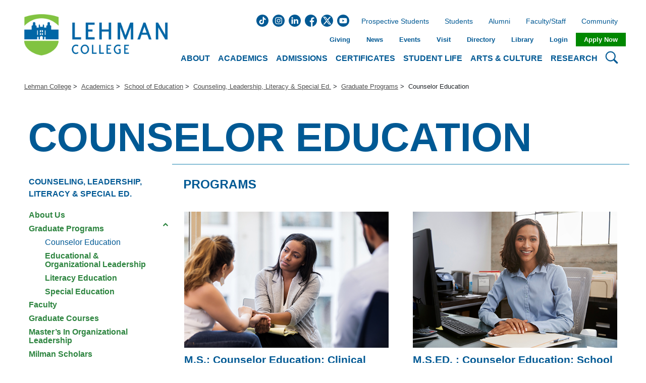

--- FILE ---
content_type: text/html; charset=UTF-8
request_url: https://www.lehman.cuny.edu/academics/education/counseling-leadership-literacy-special-education/Graduate-Programs/Counselor-Education/
body_size: 100067
content:

<!doctype html>
<html lang="en">
<head>
  <!-- Global site tag (gtag.js) - Google Analytics -->
<script async src="https://www.googletagmanager.com/gtag/js?id=G-J7T9DJSC6P"></script>
<script type="text/javascript" src="/media/Lehman-College-Website/Site-Assets/JavaScript/Google_Analytics_GA4_v1.js"></script>
<!-- Google Tag Manager -->
<script type="text/javascript" src="/media/Lehman-College-Website/Site-Assets/JavaScript/Google_Tag_Manager_v1.js"></script>
<!-- End Google Tag Manager -->

  <meta charset="UTF-8">
  <meta name="viewport" content="width=device-width, initial-scale=1.0">
  <meta http-equiv="X-UA-Compatible" content="ie=edge">
  <link rel="stylesheet" type="text/css" media="all" href="/media/Departmentx2FLanding-pages/Site-Assets/CSS/departments-schools-main.css" />
  <link rel="stylesheet" type="text/css" media="all" href="/media/Departmentx2FLanding-pages/Site-Assets/CSS/style.css" />
  <link rel="stylesheet" href="https://cdnjs.cloudflare.com/ajax/libs/font-awesome/4.7.0/css/font-awesome.min.css">
  <title>Counselor Education | Lehman College</title>
  
  
  <meta name="author" content="Lehman College">
  <meta name="generator" content="Terminalfour">
  <meta name="content-id" content="21/en/17173">
  <meta name="google-site-verification" content="JQHJI5UUD6o8CW-BJEyDyocwI2MrilE8sHtXex7xDqw">
  <link rel="canonical" href="https://www.lehman.edu/academics/education/counseling-leadership-literacy-special-education/Graduate-Programs/Counselor-Education/"/>

  <script src="https://cdnjs.cloudflare.com/ajax/libs/jquery/3.5.1/jquery.min.js"></script>
  <script src="//cdn.bc0a.com/autopilot/f00000000312545/autopilot_sdk.js"></script>
  <style>
        @import url('https://fonts.googleapis.com/css2?family=Arimo:wght@700&display=swap');
    </style>
  
  
</head>
<body>
<button onclick="topFunction()" id="return-top-btn" class="go-to animated" title="Go to top"><i class="fa fa-chevron-up" aria-hidden="true"></i></button>
<!-- Google Tag Manager (noscript) -->
<noscript><iframe src="https://www.googletagmanager.com/ns.html?id=GTM-TNFTB2K"
height="0" width="0" style="display:none;visibility:hidden"></iframe></noscript>
<!-- End Google Tag Manager (noscript) -->

<header class="header">
    <div class="header__grid">
        <div class="header__mobile">
            <div class="header__mobile__logo">
                <a href="/">
                    <img src="/media/Lehman-College-Website/Site-Assets-2021/Images/LehmanLogo_BlueGreen.png" alt="Lehman College Logo" />
                </a>
            </div>
            <div class="header__mobile__search">
                <button type="button">
                    <span class="sr-only">Search Lehman</span>
                    <svg viewBox="0 0 16 16" xmlns="http://www.w3.org/2000/svg">
                        <path fill-rule="evenodd" d="M10.442 10.442a1 1 0 0 1 1.415 0l3.85 3.85a1 1 0 0 1-1.414 1.415l-3.85-3.85a1 1 0 0 1 0-1.415z" />
                        <path fill-rule="evenodd" d="M6.5 12a5.5 5.5 0 1 0 0-11 5.5 5.5 0 0 0 0 11zM13 6.5a6.5 6.5 0 1 1-13 0 6.5 6.5 0 0 1 13 0z" />
                    </svg>
                </button>
            </div>
            <div class="header__mobile__nav">
                <button type="button">
                    <span class="sr-only">Open Main Menu</span>
                    <svg viewBox="0 0 16 16" xmlns="http://www.w3.org/2000/svg">
                        <path fill-rule="evenodd" d="M2.5 11.5A.5.5 0 0 1 3 11h10a.5.5 0 0 1 0 1H3a.5.5 0 0 1-.5-.5zm0-4A.5.5 0 0 1 3 7h10a.5.5 0 0 1 0 1H3a.5.5 0 0 1-.5-.5zm0-4A.5.5 0 0 1 3 3h10a.5.5 0 0 1 0 1H3a.5.5 0 0 1-.5-.5z" />
                    </svg>
                </button>
            </div>
            <div class="header__mobile__other">
                <button type="button">
                    <span class="sr-only">Open Secondary Menu</span>
                    <svg viewBox="0 0 16 16" xmlns="http://www.w3.org/2000/svg">
                        <path
                            d="M4.715 6.542L3.343 7.914a3 3 0 1 0 4.243 4.243l1.828-1.829A3 3 0 0 0 8.586 5.5L8 6.086a1.001 1.001 0 0 0-.154.199 2 2 0 0 1 .861 3.337L6.88 11.45a2 2 0 1 1-2.83-2.83l.793-.792a4.018 4.018 0 0 1-.128-1.287z"
                        />
                        <path d="M6.586 4.672A3 3 0 0 0 7.414 9.5l.775-.776a2 2 0 0 1-.896-3.346L9.12 3.55a2 2 0 0 1 2.83 2.83l-.793.792c.112.42.155.855.128 1.287l1.372-1.372a3 3 0 0 0-4.243-4.243L6.586 4.672z" />
                    </svg>
                </button>
            </div>
        </div>
        <div class="header__logo">
            <a href="/" title="Lehman College">
                <img src="/media/Lehman-College-Website/Site-Assets-2021/Images/LehmanLogo_BlueGreen.png" alt="Lehman College Logo" />
            </a>
        </div>
        <div class="header__nav">
            <div class="header__nav__top">
                <ul><li><a class="header__nav__top__btn" role="button" href="javascript:void(0)">About</a>
                            <div class="topNavMenu isHiden Not Set">
                                <div class="topNavMenu__img">
                                    <img src="/media/Lehman-College-Website/Content-Assets-2024/Images/About.jpg" alt="Old Gym building at Lehman College">
                                </div>
                                <div class="topNavMenu__desc">
                                    <p>With six schools offering dozens of majors and minors, students have infinite possibilities to determine their future.</p>
                                </div>
                                <div class="topNavMenu__block"><p>About Lehman</p><ul>
<li><a href="https://lehman.edu/quick-links/">A-Z (Quick Links)</a></li>
<li><a href="https://www.lehman.edu/about/">About</a></li>
<li><a href="https://www.lehman.cuny.edu/institutional-effectiveness/accreditation.php">Accreditation &amp; Membership</a></li>
<li><a href="/about/fast-facts/">Lehman Facts</a></li>
<li><a href="/admissions/maps-and-directions/">Maps &amp; Directions</a></li>
<li><a href="/about/mission/">Mission, Vision &amp; Values</a></li>
<li><a href="/public-safety/">Public Safety</a></li>
<li><a href="https://www.lehman.edu/strategic-planning/">Strategic Plan</a></li>
<li><a href="/about/lehman-legacy/historic-campus/">The Lehman Legacy</a></li>
</ul></div>
                                <div class="topNavMenu__block"><p>Administration</p><ul>
<li><a href="/president/">Office of The President</a></li>
<li><a href="/administration/">Administration &amp; Finance</a></li>
<li><a href="/communications-marketing/">Communications &amp; Marketing</a></li>
<li><a href="/compliance-diversity/">Compliance &amp; Diversity</a></li>
<li><a href="/enrollment-management/">Enrollment Management</a></li>
<li><a href="/spair/">Institutional Research</a></li>
</ul></div>
                                <div class="topNavMenu__block"><p>Governance</p><ul>
<li><a href="https://www.lehman.edu/academics/policies.php">College Policies</a></li>
<li><a href="https://www.lehman.edu/college-senate">College Senate </a></li>
<li><a href="/about/governance/faculty-meetings/">General Faculty Meeting</a></li>
</ul></div>
                            </div>
                        </li><li><a class="header__nav__top__btn" role="button" href="javascript:void(0)">Academics</a>
                            <div class="topNavMenu isHiden moveToRight">
                                <div class="topNavMenu__img">
                                    <img src="/media/Lehman-College-Website/Content-Assets-2024/Images/Academics.jpg" alt="Students in meeting">
                                </div>
                                <div class="topNavMenu__desc">
                                    <p>Undergraduate, Graduate, and Adult Learners can all find a place to learn and grow at Lehman.</p>
                                </div>
                                <div class="topNavMenu__block"><p>Schools</p><ul>
<li><a href="https://www.lehman.edu/academics/arts-humanities/">Arts &amp; Humanities</a></li>
<li><a href="https://www.lehman.edu/academics/business/">Business</a></li>
<li><a href="https://www.lehman.edu/continuing-professional-studies-school/">Continuing &amp; Professional Studies</a></li>
<li><a href="https://www.lehman.edu/academics/education/">Education</a></li>
<li><a href="https://lehman.edu/academics/health-human-services-nursing/">Health Sciences, Human Services &amp; Nursing</a></li>
<li><a href="https://www.lehman.edu/academics/natural-social-sciences/">Natural &amp; Social Sciences</a></li>
</ul></div>
                                <div class="topNavMenu__block"><p>Learning at Lehman</p><ul>
<li><a href="https://lehman.edu/academics">Academics Home</a></li>
<li><a href="https://lehman-undergraduate.catalog.cuny.edu">Undergraduate Bulletin</a></li>
<li><a href="https://lehman.edu/academics/graduate-programs.php">Graduate Home</a></li>
<li><a href="https://lehman-graduate.catalog.cuny.edu">Graduate Bulletin</a></li>
<li><a href="https://lehman.edu/academics/adp/">Adult Students</a></li>
<li><a href="https://lehman.edu/academics/academic-programs.php/">Degrees &amp; Certificates</a></li>
<li><a href="https://lehman.edu/online/">Lehman Online</a></li>
<li><a href="https://lehman.edu/academics/study-abroad/index.php">Study Abroad</a></li>
<li><a href="https://lehman.edu/special-academic-sessions/summer">Summer at Lehman</a></li>
</ul></div>
                                <div class="topNavMenu__block"><p>Academic Offices</p><ul>
<li><a href="https://lehman.edu/advising/">Academic Advisement</a></li>
<li><a href="https://www.lehman.edu/academics/departments-programs.php#depts">Academic Departments</a></li>
<li><a href="https://www.lehman.edu/office-academic-programs/">Academic Programs &amp; Educational Effectiveness</a></li>
<li><a href="https://www.lehman.edu/academics/tutoring-academic-support.php">Academic Support Services</a></li>
<li><a href="/ctl/">Center for Teaching and Learning</a></li>
<li><a href="https://lehman.edu/provost/">Office of the Provost</a></li>
<li><a href="/registrar/">Office of the Registrar</a></li>
<li><a href="https://www.lehman.edu/about/office-hours/index.php">Student Services</a></li>
</ul></div>
                            </div>
                        </li><li><a class="header__nav__top__btn" role="button" href="javascript:void(0)">Admissions</a>
                            <div class="topNavMenu isHiden Not Set">
                                <div class="topNavMenu__img">
                                    <img src="/media/Lehman-College-Website/Content-Assets-2024/Images/Admission.jpg" alt="Students sitting at a table">
                                </div>
                                <div class="topNavMenu__desc">
                                    <p>Our admissions advisors are here to answer your questions and guide you each step of the way.</p>
                                </div>
                                <div class="topNavMenu__block"><p>Getting Started</p><ul>
<li><a href="https://lehman.edu/admissions/">Admissions Home</a></li>
<li><a href="https://www.lehman.edu/academics/academic-programs.php">Academic Programs</a></li>
<li><a href="https://globalsearch.cuny.edu/CFGlobalSearchTool/CFSearchToolController">Class Search</a></li>
<li><a href="https://www.lehman.cuny.edu/admissions/connect-with-admissions/">Connect with Us</a></li>
<!--li><a href="https://www.lehman.edu/academics/degree-maps/">Degree Maps</a></li-->
<li><a href="https://www.flipsnack.com/lehmancuny/lehman-college-fast-facts/full-view.html" target="_blank" rel="noopener">Fast Facts&nbsp;</a></li>
<li><a href="http://www.lehman.edu/financial-aid">Financial Aid</a></li>
<li><a href="https://www.lehman.edu/scholarships/">Scholarships</a></li>
<li><a href="/administration/business-office/bursar-office/tuition-and-fees/">Tuition</a></li>
<li><a href="https://welcome.lehman.cuny.edu/portal/undergraduate-admissions-events?tab=tours" target="_blank" rel="noopener">Schedule a Tour</a></li>
<li><a href="https://www.youvisit.com/tour/lehman?pl=v">Virtual Tour</a></li>
<li><a href="https://www.lehman.edu/admissions/maps-and-directions/">Directions</a></li>
</ul></div>
                                <div class="topNavMenu__block"><p>Undergraduate</p><ul>
<li><a href="https://lehman.edu/admissions/undergraduate-admissions">Undergraduate Home</a></li>
<li><a href="https://lehman.edu/admissions/undergraduate-admissions/undergraduate-applications/" target="_blank" rel="noopener">Apply</a></li>
<li><a href="https://lehman.edu/admissions/undergraduate-faqs/">FAQs</a></li>
<li><a href="/admissions/transfer-admissions/">Transfer Students</a></li>
<li><a href="https://welcome.lehman.cuny.edu/portal/undergraduate-admissions-events?tab=info-sessions">Information Sessions</a></li>
<li><a href="https://welcome.lehman.cuny.edu/portal/undergraduate-admissions-events?tab=advisor" target="_blank" rel="noopener">Counselor Appointments</a></li>
<li><a href="https://www.lehman.edu/academics/adp">Adult Students</a></li>
<li><a href="/admissions/undergraduate-admissions/Request-Undergraduate-Information/">Request Information</a></li>
<li><a href="https://www.flipsnack.com/lehmancuny/lehman-college-undergraduate-programs/full-view.html" target="_blank" rel="noopener">Undergraduate Brochure</a></li>
</ul></div>
                                <div class="topNavMenu__block"><p>Graduate</p><ul>
<li><a href="https://www.lehman.cuny.edu/graduate-admissions">Graduate Home</a></li>
<li><a href="/admissions/graduate-admissions/grad-apply-now/">Apply</a></li>
<li><a href="https://lehman.edu/admissions/graduate-faqs/">FAQs</a></li>
<li><a href="https://www.lehman.edu/admissions/graduate-admissions/events/">Information Sessions</a></li>
<li><a href="https://welcome.lehman.cuny.edu/register/?id=1218a952-ab9b-4939-b97f-c1ed6812b581" target="_blank" rel="noopener">Request Information</a></li>
<li><a href="https://www.lehman.edu/continuing-professional-studies-school/" target="_blank" rel="noopener">Adult Students</a></li>
<li><a href="https://www.flipsnack.com/lehmancuny/lehman-college-graduate-programs.html" target="_blank" rel="noopener">Graduate Brochure</a></li>
</ul></div>
                            </div>
                        </li><li><a class="header__nav__top__btn" role="button" href="javascript:void(0)">Certificates</a>
                            <div class="topNavMenu isHiden Not Set">
                                <div class="topNavMenu__img">
                                    <img src="/media/Lehman-College-Website/Content-Assets-2024/Images/Certificates.jpg" alt="Nursing student">
                                </div>
                                <div class="topNavMenu__desc">
                                    <p>Expand and extend your skills to advance your career or open new opportunities.</p>
                                </div>
                                <div class="topNavMenu__block"><p>Arts & Humanities</p><ul>
<li><a href="https://lehman.edu/online/areas-of-study/latino-and-lat-american-and-caribbean-studies-ba/">Latino Studies</a></li>
</ul>
<p class="mt-3">Natural and Social Sciences</p>
<ul>
<li><a href="/academics/natural-social-sciences/earth-environment-geospatial-sciences/Programs/geographic-information-science/">Geographic Information Science (GISc)</a></li>
<li><a href="/academics/natural-social-sciences/earth-environment-geospatial-sciences/Programs/geographic-information-science/">Advanced Certificate in GISc</a></li>
</ul>
<p class="mt-3">Health Sciences, Human Services and Nursing</p>
<ul>
<li><a href="https://lehman-undergraduate.catalog.cuny.edu/programs/SPL-CERT">Speech-Language Pathology</a></li>
<li><a href="https://lehman-graduate.catalog.cuny.edu/programs/BSP-ADVCRT">Bilingual Speech-Language Pathology</a></li>
</ul></div>
                                <div class="topNavMenu__block"><p>Continuing & Professional Studies</p><ul>
<li><a href="/academics/continuing-education/learn-more/accountant-assistant/">Accounting Assistant</a></li>
<li><a href="/academics/continuing-education/learn-more/certified-clinical-medical-assistant/">Certified Clinical Medical Assistant</a></li>
<li><a href="/academics/continuing-education/learn-more/certified-nursing-assistant/">Certified Nursing Assistant</a></li>
<li><a href="/academics/continuing-education/learn-more/a-plus-computer-technician-program/">CompTIA IT Certifications</a></li>
<li><a href="/academics/continuing-education/learn-more/digital-marketing/">Digital Marketing</a></li>
<li><a href="/academics/continuing-education/learn-more/medical-surgical-coding-billing/">Medical Biller &amp; Coder</a></li>
<li><a href="/academics/continuing-education/learn-more/care-coordinator/">Patient Care Coordinator</a></li>
<li><a href="/academics/continuing-education/learn-more/real-estate-notary/">Real Estate &amp; Notary</a></li>
<li><a href="/academics/continuing-education/learn-more/alcoholism-and-substance-abuse-counselor/">Substance Abuse Counselor (CASAC)</a></li>
</ul></div>
                                <div class="topNavMenu__block"><p>Education</p><ul>
<li><a href="/academics/education/certificates-exams/teacher-certification/">Teacher</a></li>
<li><a href="/academics/education/certificates-exams/leadership-certification/">Leadership</a></li>
<li><a href="/academics/education/certificates-exams/counseling-certification/">Counseling</a></li>
<li><a href="https://lehman.edu/online/areas-of-study/online-programs/cert-infant-toddler-program/">Infant Toddler</a></li>
<li><a href="https://lehman.edu/online/areas-of-study/teacher-leadership-adv-cert-with-online-option/">Teacher Leadership</a></li>
<li><a href="https://lehman.edu/online/areas-of-study/online-programs/bilingual-ed-b12/">Bilingual Education Extension, Grades 5-12</a></li>
<li><a href="https://lehman.edu/online/areas-of-study/online-programs/bilingual-ed-b12/">Bilingual Education Extension, Grades Birth - 6</a></li>
<li><a href="https://lehman.edu/online/areas-of-study/online-programs/Online-Human-Rights-Justice/">Human Rights Education &amp; Transformative Justice</a></li>
</ul></div>
                            </div>
                        </li><li><a class="header__nav__top__btn" role="button" href="javascript:void(0)">Student Life</a>
                            <div class="topNavMenu isHiden moveToRight">
                                <div class="topNavMenu__img">
                                    <img src="/media/Lehman-College-Website/Content-Assets-2024/Images/Student-Life.jpg" alt="Students in a school a Student Life event">
                                </div>
                                <div class="topNavMenu__desc">
                                    <p>From clubs, athletics, and cultural events, to academic, mental health, and social support, Lehman has you covered.</p>
                                </div>
                                <div class="topNavMenu__block"><p>Campus Community</p><ul>
<li><a href="https://lehmanathletics.com/">Athletics</a></li>
<li><a href="/student-affairs/office-campus-life/clubs-and-organizations/">Clubs &amp; Organizations</a></li>
<li><a href="/student-affairs/office-campus-life/new-student-orientation/">New Student Orientation</a></li>
<li><a href="https://www.lehman.edu/sga/">Student Government</a></li>
<li><a href="https://www.lehman.edu/student-life/">Student Life</a></li>
</ul></div>
                                <div class="topNavMenu__block"><p>Student Services</p><ul>
<li><a href="/student-affairs/">Student Affairs</a></li>
<li><a href="http://www.lehman.edu/career-services/index.php">Career Exploration &amp; Development Center</a></li>
<li><a href="https://www.lehman.edu/child-care-center/index.php">Child Care Center</a></li>
<li><a href="http://www.lehman.edu/student-disability-services/">Disability Services</a></li>
<li><a href="https://www.lehman.edu/about/office-hours/index.php">Student Services</a></li>
<li><a href="https://lehman.edu/academics/tutoring-academic-support.php">Tutoring &amp; Academic Support Services</a></li>
<li><a href="/student-affairs/office-campus-life/voter-information/">Voter Registration Information</a></li>
</ul></div>
                                <div class="topNavMenu__block"><p>Health & Wellness</p><ul>
<li><a href="/student-affairs/basic-needs-center/">Basic Needs Center</a></li>
<li><a href="/student-affairs/counseling-center/">Counseling Center</a></li>
<li><a href="/student-affairs/basic-needs-center/food-bank/">Food Bank</a></li>
<li><a href="https://www.lehman.edu/student-health-center/">Health &amp; Wellness Center</a></li>
</ul></div>
                            </div>
                        </li><li><a class="header__nav__top__btn" role="button" href="javascript:void(0)">Arts &amp; Culture</a>
                            <div class="topNavMenu isHiden Not Set">
                                <div class="topNavMenu__img">
                                    <img src="/media/Lehman-College-Website/Content-Assets-2024/Images/Arts-and-Culture.jpg" alt="People dancing">
                                </div>
                                <div class="topNavMenu__desc">
                                    <p>Be the star or attend a great performance.</p>
                                </div>
                                <div class="topNavMenu__block"><p>Music & Performing Arts</p><ul>
<li><a href="https://www.lehmancenter.org/">Lehman Center for the Performing Arts</a></li>
<li><span> </span><a href="http://www.lehmanstages.org/">Lehman Stages</a></li>
<li><a href="https://lehman.edu/academics/arts-humanities/music-multimedia-theatre-dance/index.php">Music, Multimedia, Theatre, &amp; Dance Department</a></li>
</ul></div>
                                <div class="topNavMenu__block"><p>Visual Arts</p><ul>
<li><a href="https://lehman.edu/academics/arts-humanities/art/">Art Academic Department</a></li>
<li><span> </span><a href="http://www.lehmangallery.org/">Art Gallery</a></li>
</ul></div>
                                <div class="topNavMenu__block"><p>Culture</p><ul>
<li><a href="https://lehmangallery.org/wp-content/uploads/2019/10/Architecture-Brochure_Final_10-10_19.pdf">Art &amp; Architecture Highlights</a></li>
<li><a href="http://www.bronxnet.org/">BronxNet</a></li>
<li><a href="/cuny-mexican-studies-institute/">CUNY Mexican Studies Institute</a></li>
<li><a href="https://www.lehman.edu/mmc/">Multimedia Center</a></li>
<li><a href="https://www.lehman.edu/mmc/facilities.php">Multimedia Center Facilities</a></li>
</ul></div>
                            </div>
                        </li><li><a class="header__nav__top__btn" role="button" href="javascript:void(0)">Research</a>
                            <div class="topNavMenu isHiden moveToRight">
                                <div class="topNavMenu__img">
                                    <img src="/media/Lehman-College-Website/Content-Assets-2024/Images/Research.jpg" alt="Students taking care of plants">
                                </div>
                                <div class="topNavMenu__desc">
                                    <p>Working with their students, dozens of faculty receive millions of dollars in research grants.</p>
                                </div>
                                <div class="topNavMenu__block"><p>Student & Faculty Research</p><ul>
<li><a href="https://lehman.edu/library">Library</a></li>
<li><a href="https://www.lehman.edu/provost/faculty-excellence.php">Faculty Excellence</a></li>
<li><a href="/president/oracle/">Research Administration (ORACLE)</a></li>
<li><a href="https://academicworks.cuny.edu/le_pubs/">Publications</a></li>
<li><a href="https://www.lehman.edu/reach/">REACH</a></li>
<li><a href="https://www.lehman.edu/research-at-lehman/">Research at Lehman</a></li>
<li><a href="/academics/natural-social-sciences/student-research-opportunites/">Student Research Opportunities</a></li>
</ul></div>
                                <div class="topNavMenu__block"><p>Centers, Labs & Institutes</p><ul>
<li><a href="/academics/business/bloomberg-lab/">Bloomberg Finance &amp; Business Lab</a></li>
<li><a href="https://lehman.edu/techincubator/">Bronx Tech Incubator</a></li>
<li><a href="https://www.lehman.edu/cuny-institute-health-equity/">CUNY Institute for Health Equity</a></li>
<li><a href="/cuny-mexican-studies-institute/">CUNY Mexican Studies Institute</a></li>
<li><a href="https://www.lehman.edu/human-rights-peace-studies/">Human Rights &amp; Peace Studies</a></li>
<li><a href="/academics/health-human-services-nursing/speech-language-hearing-sciences/">Speech &amp; Hearing Center</a></li>
<li><a href="https://www.thebronxinstitute.org/">The Bronx Institute</a></li>
</ul></div>
                                
                            </div>
                        </li></ul>
            </div>
            <div class="header__nav__search">
                <button type="button">
                    <span class="sr-only">Search Lehman College</span>
                    <svg viewBox="0 0 16 16" xmlns="http://www.w3.org/2000/svg">
                        <path fill-rule="evenodd" d="M10.442 10.442a1 1 0 0 1 1.415 0l3.85 3.85a1 1 0 0 1-1.414 1.415l-3.85-3.85a1 1 0 0 1 0-1.415z" />
                        <path fill-rule="evenodd" d="M6.5 12a5.5 5.5 0 1 0 0-11 5.5 5.5 0 0 0 0 11zM13 6.5a6.5 6.5 0 1 1-13 0 6.5 6.5 0 0 1 13 0z" />
                    </svg>
                </button>
            </div>
        </div>
      
<!--Search Box Nav Object -->
      <div class="header__searchForm">
  <button type="button" class="close" aria-label="Close">
    <span aria-hidden="true">&times;</span>
  </button>
  <div class="header__searchForm__wrapper">
    <div class="input-group">
      <label class="sr-only" for="input-search">Search</label>
      <input autocomplete="off" type="text" class="form-control" id="input-search" name="input-search" placeholder="Search..." title="search" aria-label="search" spellcheck="false">
      <button id="clear-search" type="button" class="btn bg-transparent" aria-label="Clear">
        <i class="fa fa-times"></i>
      </button>
      <button id="go-search" class="gsc-search-button gsc-search-button-v2">
        <svg width="13" height="13" viewBox="0 0 13 13">
          <title>search</title>
          <path d="m4.8495 7.8226c0.82666 0 1.5262-0.29146 2.0985-0.87438 0.57232-0.58292 0.86378-1.2877 0.87438-2.1144 0.010599-0.82666-0.28086-1.5262-0.87438-2.0985-0.59352-0.57232-1.293-0.86378-2.0985-0.87438-0.8055-0.010599-1.5103 0.28086-2.1144 0.87438-0.60414 0.59352-0.8956 1.293-0.87438 2.0985 0.021197 0.8055 0.31266 1.5103 0.87438 2.1144 0.56172 0.60414 1.2665 0.8956 2.1144 0.87438zm4.4695 0.2115 3.681 3.6819-1.259 1.284-3.6817-3.7 0.0019784-0.69479-0.090043-0.098846c-0.87973 0.76087-1.92 1.1413-3.1207 1.1413-1.3553 0-2.5025-0.46363-3.4417-1.3909s-1.4088-2.0686-1.4088-3.4239c0-1.3553 0.4696-2.4966 1.4088-3.4239 0.9392-0.92727 2.0864-1.3969 3.4417-1.4088 1.3553-0.011889 2.4906 0.45771 3.406 1.4088 0.9154 0.95107 1.379 2.0924 1.3909 3.4239 0 1.2126-0.38043 2.2588-1.1413 3.1385l0.098834 0.090049z"></path>
        </svg>
      </button>
    </div>
  </div>
</div>
      
        <div class="header__other">
            <div class="header__other__social">
                            <a target="_blank" href="https://www.tiktok.com/@lehman.college">
                    <svg xmlns="http://www.w3.org/2000/svg" viewBox="0 0 512 512">
                        <title>Tik Tok</title>
                        <path d="M424.86,448.28C270.42,583.46,27.59,491.1,2.08,288.39-21.56,100.54,160.6-47.77,340.05,14.37c184.23,63.79,232.14,304.95,84.81,433.91ZM321.72,95.76h-56.39v219.44c0,6.17-4.17,16.83-7.67,21.98-19.43,28.66-63.57,25.35-77.7-6.37-15.87-35.61,17.21-71.71,53.98-61.25v-56.68c-1.24-.99-4.33-1.31-6.11-1.45-80.97-6.17-135.82,83.32-93.76,153.06,52.76,87.47,186.74,49.08,187.68-51.6l-.02-111.35c20.56,17.47,48.66,23.32,74.98,25.58v-55.81c-12.14-.56-24.26-2.84-35.27-8.04-25.56-12.07-39.67-39.85-39.72-67.53Z"/>
                    </svg>
                </a>
              <a target="_blank" href="https://www.instagram.com/lehmancuny">
                    <svg xmlns="http://www.w3.org/2000/svg" viewBox="0 0 512 512">
                        <title>Instagram</title>
                        <path d="m305 256c0 27.0625-21.9375 49-49 49s-49-21.9375-49-49 21.9375-49 49-49 49 21.9375 49 49zm0 0" />
                        <path
                            d="m370.59375 169.304688c-2.355469-6.382813-6.113281-12.160157-10.996094-16.902344-4.742187-4.882813-10.515625-8.640625-16.902344-10.996094-5.179687-2.011719-12.960937-4.40625-27.292968-5.058594-15.503906-.707031-20.152344-.859375-59.402344-.859375-39.253906 0-43.902344.148438-59.402344.855469-14.332031.65625-22.117187 3.050781-27.292968 5.0625-6.386719 2.355469-12.164063 6.113281-16.902344 10.996094-4.882813 4.742187-8.640625 10.515625-11 16.902344-2.011719 5.179687-4.40625 12.964843-5.058594 27.296874-.707031 15.5-.859375 20.148438-.859375 59.402344 0 39.25.152344 43.898438.859375 59.402344.652344 14.332031 3.046875 22.113281 5.058594 27.292969 2.359375 6.386719 6.113281 12.160156 10.996094 16.902343 4.742187 4.882813 10.515624 8.640626 16.902343 10.996094 5.179688 2.015625 12.964844 4.410156 27.296875 5.0625 15.5.707032 20.144532.855469 59.398438.855469 39.257812 0 43.90625-.148437 59.402344-.855469 14.332031-.652344 22.117187-3.046875 27.296874-5.0625 12.820313-4.945312 22.953126-15.078125 27.898438-27.898437 2.011719-5.179688 4.40625-12.960938 5.0625-27.292969.707031-15.503906.855469-20.152344.855469-59.402344 0-39.253906-.148438-43.902344-.855469-59.402344-.652344-14.332031-3.046875-22.117187-5.0625-27.296874zm-114.59375 162.179687c-41.691406 0-75.488281-33.792969-75.488281-75.484375s33.796875-75.484375 75.488281-75.484375c41.6875 0 75.484375 33.792969 75.484375 75.484375s-33.796875 75.484375-75.484375 75.484375zm78.46875-136.3125c-9.742188 0-17.640625-7.898437-17.640625-17.640625s7.898437-17.640625 17.640625-17.640625 17.640625 7.898437 17.640625 17.640625c-.003906 9.742188-7.898437 17.640625-17.640625 17.640625zm0 0"
                        />
                        <path
                            d="m256 0c-141.363281 0-256 114.636719-256 256s114.636719 256 256 256 256-114.636719 256-256-114.636719-256-256-256zm146.113281 316.605469c-.710937 15.648437-3.199219 26.332031-6.832031 35.683593-7.636719 19.746094-23.246094 35.355469-42.992188 42.992188-9.347656 3.632812-20.035156 6.117188-35.679687 6.832031-15.675781.714844-20.683594.886719-60.605469.886719-39.925781 0-44.929687-.171875-60.609375-.886719-15.644531-.714843-26.332031-3.199219-35.679687-6.832031-9.8125-3.691406-18.695313-9.476562-26.039063-16.957031-7.476562-7.339844-13.261719-16.226563-16.953125-26.035157-3.632812-9.347656-6.121094-20.035156-6.832031-35.679687-.722656-15.679687-.890625-20.6875-.890625-60.609375s.167969-44.929688.886719-60.605469c.710937-15.648437 3.195312-26.332031 6.828125-35.683593 3.691406-9.808594 9.480468-18.695313 16.960937-26.035157 7.339844-7.480469 16.226563-13.265625 26.035157-16.957031 9.351562-3.632812 20.035156-6.117188 35.683593-6.832031 15.675781-.714844 20.683594-.886719 60.605469-.886719s44.929688.171875 60.605469.890625c15.648437.710937 26.332031 3.195313 35.683593 6.824219 9.808594 3.691406 18.695313 9.480468 26.039063 16.960937 7.476563 7.34375 13.265625 16.226563 16.953125 26.035157 3.636719 9.351562 6.121094 20.035156 6.835938 35.683593.714843 15.675781.882812 20.683594.882812 60.605469s-.167969 44.929688-.886719 60.605469zm0 0"
                        />
                    </svg>
                </a>
              <a target="_blank" href="https://www.linkedin.com/school/lehman-college-cuny">
                    <svg xmlns="http://www.w3.org/2000/svg" viewBox="0 0 512 512">
                        <title>Linkedin</title>
                        <path
                            d="m256 0c-141.363281 0-256 114.636719-256 256s114.636719 256 256 256 256-114.636719 256-256-114.636719-256-256-256zm-74.390625 387h-62.347656v-187.574219h62.347656zm-31.171875-213.1875h-.40625c-20.921875 0-34.453125-14.402344-34.453125-32.402344 0-18.40625 13.945313-32.410156 35.273437-32.410156 21.328126 0 34.453126 14.003906 34.859376 32.410156 0 18-13.53125 32.402344-35.273438 32.402344zm255.984375 213.1875h-62.339844v-100.347656c0-25.21875-9.027343-42.417969-31.585937-42.417969-17.222656 0-27.480469 11.601563-31.988282 22.800781-1.648437 4.007813-2.050781 9.609375-2.050781 15.214844v104.75h-62.34375s.816407-169.976562 0-187.574219h62.34375v26.558594c8.285157-12.78125 23.109375-30.960937 56.1875-30.960937 41.019531 0 71.777344 26.808593 71.777344 84.421874zm0 0"
                        />
                    </svg>
                </a>
                <a target="_blank" href="https://www.facebook.com/LehmanCUNY">
                    <svg xmlns="http://www.w3.org/2000/svg" viewBox="0 0 512 512">
                        <title>Facebook</title>
                        <path
                            d="m512 256c0-141.4-114.6-256-256-256s-256 114.6-256 256 114.6 256 256 256c1.5 0 3 0 4.5-.1v-199.2h-55v-64.1h55v-47.2c0-54.7 33.4-84.5 82.2-84.5 23.4 0 43.5 1.7 49.3 2.5v57.2h-33.6c-26.5 0-31.7 12.6-31.7 31.1v40.8h63.5l-8.3 64.1h-55.2v189.5c107-30.7 185.3-129.2 185.3-246.1z"
                        />
                    </svg>
                </a>
                <a target="_blank" href="https://twitter.com/LehmanCollege">
<svg version="1.1" xmlns="http://www.w3.org/2000/svg" xmlns:xlink="http://www.w3.org/1999/xlink" x="0px" y="0px"
	 viewBox="0 0 512 512" style="enable-background:new 0 0 512 512;" xml:space="preserve">
	 <title>X</title>
<g id="Layer_1">
	<circle cx="256" cy="256" r="255.2"/>
	<polygon class="twitter-0" points="84,92.7 194.4,92.7 436.2,414.7 328.5,414.7 	"/>
	<polygon class="twitter-0" points="95.9,414.7 145.2,414.7 416.1,97.3 362.3,97.3 	"/>
	<polygon points="144.2,123.7 179.8,123.7 376.9,385.5 344.9,385.5 	"/>
</g>
<g id="Layer_2" class="twitter-1">
	<path class="twitter-2" d="M512,256C512,114.6,397.4,0,256,0S0,114.6,0,256s114.6,256,256,256c1.5,0,3,0,4.5-0.1V312.7h-55v-64.1h55
		v-47.2c0-54.7,33.4-84.5,82.2-84.5c23.4,0,43.5,1.7,49.3,2.5v57.2h-33.6c-26.5,0-31.7,12.6-31.7,31.1v40.8h63.5l-8.3,64.1h-55.2
		v189.5C433.7,471.4,512,372.9,512,256z"/>
</g>
</svg>
                </a>
                <a target="_blank" href="https://www.youtube.com/user/LehmanCollege">
                    <svg xmlns="http://www.w3.org/2000/svg" viewBox="0 0 512 512">
                        <title>Youtube</title>
                        <path d="m224.113281 303.960938 83.273438-47.960938-83.273438-47.960938zm0 0" />
                        <path
                            d="m256 0c-141.363281 0-256 114.636719-256 256s114.636719 256 256 256 256-114.636719 256-256-114.636719-256-256-256zm159.960938 256.261719s0 51.917969-6.585938 76.953125c-3.691406 13.703125-14.496094 24.507812-28.199219 28.195312-25.035156 6.589844-125.175781 6.589844-125.175781 6.589844s-99.878906 0-125.175781-6.851562c-13.703125-3.6875-24.507813-14.496094-28.199219-28.199219-6.589844-24.769531-6.589844-76.949219-6.589844-76.949219s0-51.914062 6.589844-76.949219c3.6875-13.703125 14.757812-24.773437 28.199219-28.460937 25.035156-6.589844 125.175781-6.589844 125.175781-6.589844s100.140625 0 125.175781 6.851562c13.703125 3.6875 24.507813 14.496094 28.199219 28.199219 6.851562 25.035157 6.585938 77.210938 6.585938 77.210938zm0 0"
                        />
                    </svg>
                </a>
            </div>
            <div class="header__other__top">
                <ul>
                    <li tabindex="0">
    Prospective Students
    <div class="otherMenu">
        <div class="otherMenu__block">
            <ul>
<li><a href="https://www.lehman.edu/academics/academic-programs.php">Academic Programs</a></li>
<li><a href="/administration/business-office/bursar-office/tuition-and-fees/">Tuition &amp; Fees</a></li>
</ul>
        </div>
        <div class="otherMenu__block">
            <ul>
<li><a href="https://www.lehman.edu/campus-life">Student Life</a></li>
<li><a href="https://lehman.edu/admissions">Admissions</a></li>
</ul>
        </div>
        <div class="otherMenu__block">
            <ul>
<li><a href="/admissions/transfer-admissions/">Transfer Students</a></li>
<li><a href="https://welcome.lehman.cuny.edu/portal/undergraduate-admissions-events?tab=tours" target="_blank" rel="noopener">Visit Campus</a></li>
</ul>
        </div>
        <div class="otherMenu__block"><ul>
<li><a href="https://www.youvisit.com/tour/lehman?pl=v">Virtual Tour</a></li>
<li><a href="https://www.lehman.cuny.edu/admissions/connect-with-admissions/">Connect with us</a></li>
</ul></div>
        <button type="button" class="close" aria-label="Close">
            <span aria-hidden="true">&times;</span>
        </button>
    </div>
</li><li tabindex="0">
    Students
    <div class="otherMenu">
        <div class="otherMenu__block">
            <div style="font-weight: bold; text-align: center; padding: 16px 0 10px 0;">Technology</div>
<ul style="padding-top: 0px;">
<li><a href="https://login.microsoftonline.com/common/oauth2/authorize?client_id=00000002-0000-0ff1-ce00-000000000000&amp;redirect_uri=https%3a%2f%2foutlook.office365.com%2fowa%2f&amp;resource=00000002-0000-0ff1-ce00-000000000000&amp;response_mode=form_post&amp;response_type=code+id_token&amp;scope=openid&amp;msafed=0&amp;client-request-id=62740c92-aec3-417a-8d90-67f28be3c2e7&amp;protectedtoken=true&amp;domain_hint=lc.cuny.edu&amp;nonce=636443635457713342.dc3b81d5-3b77-4f07-b491-3d561b928364&amp;state=DctLDoAgDABR0EN4iiLYQnFhPAsfXaEmJsZ4e7t4sxutlOpFJ7SVKA4YiDCgJ8_sEGkytWCOrnrAzAy0W4ZMswOsPrg8T1EWLe8wXm8a13tL7VhaMeU5P7PV5wc">Check Your Email</a></li>
<li><a class="retired" href="https://bbhosted.cuny.edu/">Blackboard</a></li>
<li><a href="/itr/brightspace/">Brightspace</a> <span class="badge badge-warning">Live Now</span></li>
<li><a href="https://home.cunyfirst.cuny.edu/">CUNYfirst</a></li>
<li><a href="https://cuny.coursedog.com/#/login?continue=/">ScheduleBuilder</a></li>
<li><a href="https://landingpageprod.cuny.edu/land/main.jsp">DegreeWorks</a></li>
<li><a href="https://lehman360.lehman.edu/">Lehman360</a></li>
<li><a href="https://lehman-cuny.navigate.eab.com/app/#/authentication/remote/">Navigate</a></li>
<li><a href="https://kiosk.na1.qless.com/kiosk/app/home/100100000307">Laptop Loaner (Office of Digital Inclusion)</a></li>
<li><a href="https://www.lehman.edu/itr/help-desk.php">Help Desk / IT Center</a></li>
<li><a href="https://www.lehman.edu/itr/lehmanq/">LehmanQ</a></li>
<li><a href="https://lehman.edu/itr/student-workshops.php">IT Workshops</a></li>
</ul>
        </div>
        <div class="otherMenu__block">
            <div style="font-weight: bold; text-align: center; padding: 16px 0 10px 0;">Academic Progress</div>
<ul style="padding-top: 0px;">
<li><a href="https://lehman.edu/advising/">Academic Advisement</a></li>
<li><a href="/registrar/calendars/">Academic Calendar</a></li>
<li><a href="https://www.lehman.edu/registrar/index.php">Registrar</a></li>
<li><a href="https://www.lehman.edu/about/office-hours/index.php">Student Services</a></li>
<li><a href="https://www.lehman.edu/counseling-center/index.php">Counseling Center</a></li>
<li><a href="/registrar/Graduation-Information/undergraduate-graduation-information/">Apply for Graduation&nbsp;(Undergrad)</a></li>
<li><a href="/registrar/Graduation-Information/graduate-graduation-information/">Apply for Graduation (Grad)</a></li>
</ul>
        </div>
        <div class="otherMenu__block">
            <div style="font-weight: bold; text-align: center; padding: 16px 0 10px 0;">Explore Lehman</div>
<ul style="padding-top: 0px;">
<li><a href="https://www.lehman.edu/financial-aid">Financial Aid</a></li>
<li><a href="https://www.lehman.edu/scholarships">Scholarships</a></li>
<li><a href="/student-affairs/office-campus-life/new-student-orientation/">New Student Orientation</a></li>
<li><a href="https://www.lehman.edu/campus-life/">Student Life</a></li>
<li><a href="http://lehman.edu/career-services/index.php">The Career Exploration &amp; Development Center</a></li>
<li><a href="https://www.lehman.edu/cafeteria/">Cafeteria &amp; Dining Services</a></li>
<li><a href="https://www.lehman.edu/administration/business-office/campus-activities/parking.php">Parking Permit</a></li>
<li><a href="https://www.lehman.edu/child-care-center/index.php">Child Care Center</a></li>
</ul>
        </div>
        
        <button type="button" class="close" aria-label="Close">
            <span aria-hidden="true">&times;</span>
        </button>
    </div>
</li><li tabindex="0">
    Alumni
    <div class="otherMenu">
        <div class="otherMenu__block">
            <ul>
<li><a href="/alumni/">Alumni</a></li>
<li><a href="/giving/">Giving</a></li>
</ul>
        </div>
        <div class="otherMenu__block">
            <ul>
<li><a href="https://www.lehman.edu/events/?search=all&amp;day=06&amp;month=01&amp;year=2025&amp;keywords=&amp;past=&amp;categories%5B%5D=Audience%3EFriend+of+Lehman&amp;categories%5B%5D=Event+Category%3EAlumni&amp;categories%5B%5D=Event+Category%3EArts+%26+Culture&amp;categories%5B%5D=Event+Category%3EConcerts&amp;categories%5B%5D=Event+Category%3EExhibits&amp;categories%5B%5D=Event+Category%3EExpos&amp;categories%5B%5D=Event+Category%3EFestival+%26+Fairs&amp;categories%5B%5D=Event+Category%3EFilm+%26+Media+Screenings&amp;categories%5B%5D=Event+Category%3EKids+%26+Family&amp;categories%5B%5D=Event+Category%3ELive+Events&amp;categories%5B%5D=Event+Category%3ENetworking&amp;categories%5B%5D=Event+Type%3EAnniversary&amp;categories%5B%5D=Event+Type%3ECommunity&amp;categories%5B%5D=Event+Type%3ELehman+Gala&amp;submit=Submit"><span>Events</span></a></li>
<li><a href="/admissions/maps-and-directions/">Visit Campus</a></li>
<li><a href="https://thecunystore.merchorders.com/default.aspx?territory=cuy7" target="_blank" rel="noopener">Merchandise</a></li>
</ul>
        </div>
        <div class="otherMenu__block">
            <ul>
<li><a href="https://lehmanathletics.com/"><span>Athletics</span></a><span></span></li>
<li><a href="/giving/about-advancement/">Institutional Advancement</a></li>
</ul>
        </div>
        
        <button type="button" class="close" aria-label="Close">
            <span aria-hidden="true">&times;</span>
        </button>
    </div>
</li><li tabindex="0">
    Faculty/Staff
    <div class="otherMenu">
        <div class="otherMenu__block">
            <ul>
<li><a href="http://www.lehman.cuny.edu/human-resources/">Human Resources</a></li>
<li><a href="http://outlook.office365.com/">Check Your Email</a></li>
<li><a class="retired" href="https://bbhosted.cuny.edu/">Blackboard</a></li>
<li><a href="/itr/brightspace/">Brightspace</a> <span class="badge badge-warning">Live Now</span></li>
</ul>
        </div>
        <div class="otherMenu__block">
            <ul>
<li><a href="https://home.cunyfirst.cuny.edu/">CUNYfirst</a></li>
<li><a href="https://lehman360.lehman.edu/">Lehman360</a></li>
<li><a href="https://www.lehman.edu/itr/help-desk.php">Help Desk / IT Center</a></li>
<li><a href="https://www.lehman.edu/itr/faculty-workshops.php">IT Workshops</a></li>
</ul>
        </div>
        <div class="otherMenu__block">
            <ul>
<li><a href="https://www.lehman.edu/faculty-staff/"><span>Faculty &amp; Staff Services</span></a></li>
<li><a href="/human-resources/payroll/#d.en.94567">Holiday Schedules</a></li>
<li><span> </span><a href="https://www.lehman.edu/administration/"><span>Administration &amp; Finance</span></a></li>
<li><a href="/administration/business-office/campus-office-services/print-shop/">Print Shop</a></li>
</ul>
        </div>
        <div class="otherMenu__block"><ul>
<li><a href="https://www.lehman.edu/compliance-diversity/index.php">Compliance &amp; Diversity</a></li>
<li><a href="https://www.lehman.edu/college-senate/index.php">College Senate</a></li>
<li><a href="http://facility.lehman.edu/webwr/">B&amp;G Work Order</a></li>
<li><a href="https://www.lehman.edu/administration/business-office/campus-activities/parking.php">Parking Permit</a></li>
</ul></div>
        <button type="button" class="close" aria-label="Close">
            <span aria-hidden="true">&times;</span>
        </button>
    </div>
</li><li tabindex="0">
    Community
    <div class="otherMenu">
        <div class="otherMenu__block">
            <ul>
<li><a href="https://lehmanathletics.com/sports/the-apex">APEX Gym Membership</a></li>
<li><a href="https://www.lehmancenter.org/">Lehman Center for the Performing Arts</a></li>
<li><a href="http://www.lehmanstages.org/">Lehman Stages</a></li>
<li><a href="https://www.lehman.edu/events/?search=all&amp;day=14&amp;month=05&amp;year=2024&amp;keywords=&amp;past=&amp;categories%5B%5D=Event+Category%3EMultimedia&amp;categories%5B%5D=Event+Category%3EMusic&amp;categories%5B%5D=Event+Category%3EPerforming+Arts+%26+Film&amp;categories%5B%5D=Event+Category%3ETheatre+%26+Dance&amp;submit=Submit">Campus Performances</a></li>
</ul>
        </div>
        <div class="otherMenu__block">
            <ul>
<li><a href="https://www.lehman.edu/events/?search=all&amp;day=15&amp;month=09&amp;year=2023&amp;keywords=&amp;past=&amp;categories%5B%5D=Event+Category%3ECommunity&amp;submit=Submit">Community Events</a></li>
<li><a href="https://lehmangallery.org/">Lehman Art Gallery</a></li>
<li><a href="/academics/health-human-services-nursing/speech-language-hearing-sciences/Speech-and-Hearing-Center/">Speech &amp; Hearing Center</a></li>
<li><a href="https://www.lehman.edu/continuing-professional-studies-school/">Continuing Education</a></li>
</ul>
        </div>
        <div class="otherMenu__block">
            <ul>
<li><a href="https://www.lehman.edu/administration/sustainability/recycling-composing/nyc-compost-project/">Composting</a></li>
<li><a href="https://www.lehman.edu/admissions/maps-and-directions/">Visit The Campus</a></li>
<li><a href="https://cuny.jobs/lehman-college/new-jobs/">Careers at Lehman</a></li>
<li><a href="https://lehman.edu/media-relations-office/">Communications &amp; Marketing</a></li>
</ul>
        </div>
        <div class="otherMenu__block"><ul>
<li><a href="https://thebronxinstitute.org/">The Bronx Institute</a></li>
<li><a href="https://bronxnet.org/">BronxNet</a></li>
<li><a href="https://www.lehman.edu/community-connect/">Bronx Data Portal</a></li>
</ul></div>
        <button type="button" class="close" aria-label="Close">
            <span aria-hidden="true">&times;</span>
        </button>
    </div>
</li>
                </ul>
            </div>
            <div class="header__other__bottom">
                <ul>
<li><a href="/giving/ways-to-give/">Giving</a></li>
<li><a href="https://www.lehman.edu/news">News</a></li>
<li><a href="https://www.lehman.edu/events-calendar">Events</a></li>
<li><a href="https://lehman.edu/admissions/connect-with-admissions/">Visit</a></li>
<li><a href="https://www.lehman.edu/directory">Directory</a></li>
<li><a href="https://lehman.edu/library/">Library</a></li>
<li><a href="https://www.lehman.edu/logins/">Login</a></li>
<li><a class="green-link" href="https://www.cuny.edu/admissions/apply-to-cuny/" target="_blank" rel="noopener">Apply Now</a></li>
</ul>
            </div>
        </div>
    </div>	
</header>
    
    <header class="eventsHeader">
  <div class="eventsHeader__grid">
    <div class="eventsHeader__breadcrumbs">
      <ul><li class="eventsHeader__breadcrumbs__link"><a href="/">Lehman College</a></li><li class="eventsHeader__breadcrumbs__link"><a href="/academics/">Academics</a></li><li class="eventsHeader__breadcrumbs__link"><a href="/academics/education/">School of Education</a></li><li class="eventsHeader__breadcrumbs__link"><a href="/academics/education/counseling-leadership-literacy-special-education/">Counseling, Leadership, Literacy &amp; Special Ed.</a></li><li class="eventsHeader__breadcrumbs__link"><a href="/academics/education/counseling-leadership-literacy-special-education/Graduate-Programs/">Graduate Programs</a></li><li class="eventsHeader__breadcrumbs__link">Counselor Education</li></ul>
    </div>
    
  </div>

  
</header>
    
    <main>
     <!-- -->
                    <div class="sidebar-container-mobile col-sm-12 col-lg-3 col-xl-2 px-sm-2 px-0">
    <div class="d-flex flex-column align-items-left align-items-sm-left px-3 pt-2">
        

        <div class="landing-banner-mobile-menu">
            <div class="py-2">
            <button type="button" class="btn-outline-arts m-1 departments-mobile-btn">SECTION MENU</button>
        </div>
        <ul class="departments-nav-menu-list list-group image-overlay-nav-list-arts-mob sidebar-nav-list">
          <li><span class="clickable"></span><a href="/academics/education/counseling-leadership-literacy-special-education/about-us/">About Us</a></li><li><span class="clickable"></span><span class="currentbranch0"><a href="/academics/education/counseling-leadership-literacy-special-education/Graduate-Programs/">Graduate Programs</a></span>
<ul class="multilevel-linkul-0">
<li><span class="currentbranch1"><a href="/academics/education/counseling-leadership-literacy-special-education/Graduate-Programs/Counselor-Education/">Counselor Education</a></span></li>
<li><a href="/academics/education/counseling-leadership-literacy-special-education/Graduate-Programs/Educational---Organizational-Leadership/">Educational  &amp; Organizational Leadership</a></li>
<li><a href="/academics/education/counseling-leadership-literacy-special-education/Graduate-Programs/Literacy-Education/">Literacy Education</a></li>
<li><a href="/academics/education/counseling-leadership-literacy-special-education/Graduate-Programs/Special-Education/">Special Education</a></li>

</ul>

</li><li><span class="clickable"></span><a href="/academics/education/counseling-leadership-literacy-special-education/faculty/">Faculty </a></li><li><span class="clickable"></span><a href="https://lehman-graduate.catalog.cuny.edu/departments/CLSED-LEH/overview" target="_blank">Graduate Courses</a></li><li><span class="clickable"></span><a href="/academics/education/counseling-leadership-literacy-special-education/Masters-In-Organizational-Leadership/">Master&rsquo;s In Organizational Leadership</a></li><li><span class="clickable"></span><a href="/academics/education/counseling-leadership-literacy-special-education/milman-scholarship-recipients/">Milman Scholars</a></li><li><span class="clickable"></span><a href="https://www.lehman.edu/admissions/ga/graduate-programs-overview/index.php" target="_blank">Programs Overview</a></li>
        </ul>
        
        </div>
        
    </div>
</div>
                    
      <div class="departmentPageHeader3"><span id="d.en.70862"></span>
    <div class="departmentPageHeader3__grid" style="gap:0;">
         <div class="imageWithLinks departmentPageHeader3__header">
            <div id="imageWithLinks__btn-1" class="imageWithLinks__header">
                <h2 class="small">Counselor Education</h2>
            </div>
        </div>     
    </div>
</div>
      
       <div class="container-fluid departmentPageHeader__grid">
          <div class="row flex-nowrap container-sidebar-constraint">
            
            <div class="sidebar-container col-12 col-lg-3 col-xl-3 px-sm-2 px-0">
            <div class="d-flex flex-column align-items-center align-items-sm-start p-4 ">
                <a href="/academics/education/counseling-leadership-literacy-special-education/" class="sidebar-header d-flex align-items-center pb-3 mb-md-0 me-md-auto text-decoration-none">
                    <span class="fs-5 d-none d-sm-inline">Counseling, Leadership, Literacy &amp; Special Ed.
</span>
                </a>
                <ul class="sidebar-nav-list nav nav-pills flex-column mb-sm-auto mb-0 align-items-center align-items-sm-start" id="menu">
                    <!--branch menu starts here-->
                    <li><span class="clickable"></span><a href="/academics/education/counseling-leadership-literacy-special-education/about-us/">About Us</a></li><li><span class="clickable"></span><span class="currentbranch0"><a href="/academics/education/counseling-leadership-literacy-special-education/Graduate-Programs/">Graduate Programs</a></span>
<ul class="multilevel-linkul-0">
<li><span class="currentbranch1"><a href="/academics/education/counseling-leadership-literacy-special-education/Graduate-Programs/Counselor-Education/">Counselor Education</a></span></li>
<li><a href="/academics/education/counseling-leadership-literacy-special-education/Graduate-Programs/Educational---Organizational-Leadership/">Educational  &amp; Organizational Leadership</a></li>
<li><a href="/academics/education/counseling-leadership-literacy-special-education/Graduate-Programs/Literacy-Education/">Literacy Education</a></li>
<li><a href="/academics/education/counseling-leadership-literacy-special-education/Graduate-Programs/Special-Education/">Special Education</a></li>

</ul>

</li><li><span class="clickable"></span><a href="/academics/education/counseling-leadership-literacy-special-education/faculty/">Faculty </a></li><li><span class="clickable"></span><a href="https://lehman-graduate.catalog.cuny.edu/departments/CLSED-LEH/overview" target="_blank">Graduate Courses</a></li><li><span class="clickable"></span><a href="/academics/education/counseling-leadership-literacy-special-education/Masters-In-Organizational-Leadership/">Master&rsquo;s In Organizational Leadership</a></li><li><span class="clickable"></span><a href="/academics/education/counseling-leadership-literacy-special-education/milman-scholarship-recipients/">Milman Scholars</a></li><li><span class="clickable"></span><a href="https://www.lehman.edu/admissions/ga/graduate-programs-overview/index.php" target="_blank">Programs Overview</a></li>
                   
                </ul>
                
            </div>

           
              
        

            <div class="d-flex flex-column align-items-center align-items-sm-start mt-3 p-4 border-skyblue-bottom border-skyblue-top">


            <a href="https://www.lehman.edu/graduate-admissions/applying/" class="sidebar-link-underline d-flex align-items-center mb-md-0 me-md-auto">
                <span class="fs-5 d-none d-sm-inline">Apply Now</span>
            </a>

            </div>

            <div class="d-flex flex-column align-items-center align-items-sm-start p-4">
                <p class="sidebar-header d-flex align-items-center pb-3 mb-md-0 me-md-auto text-decoration-none">
                    Department Contact
                </p>
                <ul class="nav nav-pills flex-column mb-sm-auto mb-0 align-items-center align-items-sm-start">
                    <li class="nav-item">
                        <address><div class="mb-4">
<strong>Limor Pinhasi-Vittorio</strong><br>
 CLLSE Department Chair, Professor and Coordinator, Literacy Education<br>
<span class="fa fa-envelope"></span> <a class="sidebar-link" href="mailto:limor.pinhasi-vittorio@lehman.cuny.edu" title="limor.pinhasi-vittorio@lehman.cuny.edu">Email</a><br>
<span class="fa fa-phone"></span> <a href="tel:718-960-7205">718-960-7205</a>
</div><div class="mb-4">
<p>
<strong>Department of Counseling, Leadership, Literacy, And Special Education (CLLSE)</strong><br>
<span class="fa fa-envelope"></span> <a class="sidebar-link" href="mailto:cllse.education76@lehman.cuny.edu" title="cllse.education76@lehman.cuny.edu">Email</a><br>
<span class="fa fa-phone"></span>  <a href="tel:718-960-8173">718-960-8173</a><br>

Carman Hall, Room B20
</p>
  <p class="mb-0"><strong>Office Hours</strong></p><p>Mondays - Fridays: 9:00 a.m. to 5:00 p.m.</p>
</div> </address>
		</li>
	</ul>
	<a href="" class="sidebar-link-underline d-flex align-items-center mb-md-0 me-md-auto">
  		<span class="fs-5 d-none d-sm-inline">See all contacts</span>
	</a>
	<hr>
 </div>

<div class="border-skyblue-bottom border-skyblue-top p-4">
	<p class="sidebar-header d-flex align-items-center pb-3 mb-md-0 me-md-auto text-decoration-none">
		RELATED LINKS
	</p>
		<ul>
<li><a href="https://www.lehman.edu/academics/health-human-services-nursing/telehealth/">Bronx Telehealth Counseling</a></li>
<li><a href="/academics/education/">School of Education</a></li>
<li><a href="/academics/education/certificates-exams/">Certifications &amp; Exams</a>&nbsp;</li>
<li><a href="/administration/business-office/bursar-office/tuition-and-fees/">Tuition and Fees</a></li>
</ul>
</div>
   
    </div>

                <!--right column start--> 
        <div class="col-auto col-sm-12 col-md-12 col-lg-9 col-xl-9 px-sm-2 px-0"><div class="twoColHeadlineBlock"><span id="d.en.65678"></span>
	<div class="twoColHeadlineBlock__grid border-skyblue-top py-4">
		<div class="twoColHeadlineBlock__header" id="twoColHeadlineBlock__header-1">
			<h2>Programs</h2>
        </div>
		<div class="container twoColHeadlineBlock__rowOne">
            <div class="row">
				<div class="twoColHeadlineBlock__block col-sm-12 col-lg-6 p-4">
					
					<div class="twoColHeadlineBlock__block__img pb-2">
						
							 
								<a href="/academics/education/counseling-leadership-literacy-special-education/Graduate-Programs/Counselor-Education/Clinical-Mental-Health-Counseling/"><img src="/media/School-of-Education/CLLSE/Images/MS-in-counselor-education-clinical-mental-health-counseling.jpg" title="" alt="Counselor" style="" class="" /></a>
							
						
					</div>					
					
				
					<div class="twoColHeadlineBlock__block__desc">
						
							<p class="twoColHeadlineBlock__block__desc__title pb-2">
								
									 
										<a href="/academics/education/counseling-leadership-literacy-special-education/Graduate-Programs/Counselor-Education/Clinical-Mental-Health-Counseling/">M.S.: Counselor Education: Clinical Mental Health Counseling online</a>
									
								
							</p>
						
						
							<div class="twoColHeadlineBlock__block__desc__text pt-0">
								Lehman College offers an online, low residency,  2-year, full-time, cohort-based, 60-credit, M.S. in Counselor Education: Clinical Mental Health Counseling. The program is CACREP-aligned and has applied for CACREP accreditation.
							</div>
						
					</div>
				</div>

				<div class="twoColHeadlineBlock__block col-sm-12 col-lg-6 p-4">
					
					<div class="twoColHeadlineBlock__block__img pb-2">
						
							 
								<a href="/academics/education/counseling-leadership-literacy-special-education/Graduate-Programs/Counselor-Education/School-Counseling/"><img src="/media/School-of-Education/CLLSE/Images/advanced-certificate-in-actuarial-mathematics-(1).jpg" title="" alt="School Counseling" style="" class="" /></a>
							
						
					</div>					
					
				
					<div class="twoColHeadlineBlock__block__desc">
						
							<p class="twoColHeadlineBlock__block__desc__title pb-2">
								
									 
										<a href="/academics/education/counseling-leadership-literacy-special-education/Graduate-Programs/Counselor-Education/School-Counseling/">M.S.ED. : Counselor Education: School Counseling online</a>
									
								
							</p>
						
						
							<div class="twoColHeadlineBlock__block__desc__text pt-0">
								<p class="p1">Lehman College offers an online, low residency, 3-year, part-time cohort-based 60-credit M.S.Ed. in Counselor Education: School Counseling. <span>The program has been CACREP accredited since 2008.</span></p>
							</div>
						
					</div>
				</div>
			</div>
		</div>

		
	</div>
</div>
<!-- END CONTENT TYPE Two Col Headline Block --><div class="twoColStaffProfile">
    <span id="d.en.81785"></span>
    <div class="twoColStaffProfile__grid border-skyblue-top py-4">
        
        <div class="twoColStaffProfile__header" id="twoColStaffProfile__header-1">
            <h2>Program Coordinators</h2>
        </div>
        
        <div class="container twoColStaffProfile__rowOne">
            <div class="row">
                <div class="twoColStaffProfile__block col-sm-12 col-lg-6 p-4 container row m-0">
                    
                    <div class="twoColStaffProfile__block__img col-sm-12 col-lg-6 p-0">
						  <!--
						
						
						-->
						<!--
						<p>External URL: </p>
						-->
						
							
								<img src="/media/School-of-Education/CLLSE/Images/Stuart-Chen-Hayes.jpg" title="" alt="Stuart Chen Hayes" style="" class="" />
							
						
                    </div>
                    
                    <div class="twoColStaffProfile__block__desc p-0 col-sm-12 col-lg-6 bg-sky-blue">
                    <div class="p-4">
                        <p class="twoColStaffProfile__block__desc__title">
                            
								
									Stuart Chen-Hayes

								
							
                        </p>
                        
                        <p>Professor: Counselor Education: School Counseling</p>
                        
                        <p class="upEvents__block__desc__text">
                            <p><a href="mailto:stuart.chen-hayes@lehman.cuny.edu">stuart.chen-hayes<br />@lehman.cuny.edu</a><br /><span class="phone">718-960-7304<br /></span><span class="address">Carman Hall, Room B01E</span></p>
                        </p>
                    </div>
                </div>
            </div>
            <div class="twoColStaffProfile__block col-sm-12 col-lg-6 p-4 container row m-0">
                
                    <div class="twoColStaffProfile__block__img col-sm-12 col-lg-6 p-0">
				  <!--
					
					
					-->
					<!--
					<p>External URL: </p>
					-->
					
						
							<img src="/media/School-of-Education/CLLSE/Images/book-picture.jpg" title="" alt="Anna Locke" style="" class="" />
						
					
				</div>
				
                <div class="twoColStaffProfile__block__desc p-0 col-sm-12 col-lg-6 bg-sky-blue">
                <div class="p-4">
                    <p class="twoColStaffProfile__block__desc__title">
						
							
								Anna Locke
							
						
                    </p>
                    
                    <p>Doctoral Lecturer, Counselor Education: Clinical Mental Health Counseling</p>
                    
                    <p class="upEvents__block__desc__text">
                        <p><a href="mailto:anna.locke@lehman.cuny.edu">anna.locke<br />@lehman.cuny.edu</a><br /><span>718-960-7305</span><br /><span>Carman Hall, Room B53</span></p>
                    </p>
                </div>
            </div>
        </div>
    </div>
</div>

</div>
</div><div class="general-content container py-2"><span id="d.en.81783"></span>
    
    <div class="row">

        <div class="p-3 w-100">
          
          <div class="gap-5 col-12" style="float: left;">
<div class="row"><a style="margin: 5px 5px 5px;" href="/academics/education/counseling-leadership-literacy-special-education/Graduate-Programs/Counselor-Education/" class="btn btn-outline-default g-brd-2 rounded-0 col-sm">Home</a><a style="margin: 5px 5px 5px;" href="/academics/education/counseling-leadership-literacy-special-education/Graduate-Programs/Counselor-Education/Alumni-Spotlight/" class="btn btn-outline-default g-brd-2 rounded-0 col-sm">Alumni Spotlights</a><a style="margin: 5px 5px 5px;" href="/academics/health-human-services-nursing/telehealth/" class="btn btn-outline-default g-brd-2 rounded-0 col-sm">Bronx Telehealth Counseling</a></div>
</div>
<div class="gap-5 col-12" style="float: left;">
<div class="row"><a style="margin: 5px 5px 5px;" href="/academics/education/counseling-leadership-literacy-special-education/Graduate-Programs/Counselor-Education/Certification-Licensure--Alumni-Resources/" class="btn btn-outline-default g-brd-2 rounded-0 col-sm">Certifications &amp; Licensure</a><a style="margin: 5px 5px 5px;" href="/academics/education/counseling-leadership-literacy-special-education/Graduate-Programs/Counselor-Education/FAQ/" class="btn btn-outline-default g-brd-2 rounded-0 col-sm">FAQs</a><a style="margin: 5px 5px 5px;" href="/academics/education/counseling-leadership-literacy-special-education/Graduate-Programs/Counselor-Education/Forms--Handbook/" class="btn btn-outline-default g-brd-2 rounded-0 col-sm">Forms &amp; Handbooks</a></div>
</div>
        </div>
        
    </div>
</div><div class="tabs__custom">
    <div class="tabs__custom__grid pb-4">
        
      
        <div class="tabs__custom__container">
            <ul id="tabs_81784" class="nav nav-tabs nav-fill" role="tablist">
                <li class="nav-item">
                    <a id="tab-181784" href="#pane-181784" class="nav-link active " data-toggle="tab" role="tab">About</a>
                </li>
                
              <li class="nav-item">
                    <a id="tab-281784" href="#pane-281784" class="nav-link "" data-toggle="tab" role="tab">History/Future Plans</a>
                </li>
              
              <li class="nav-item">
                    <a id="tab-381784" href="#pane-381784" class="nav-link "" data-toggle="tab" role="tab">Advising Worksheets</a>
                </li>
            </ul>

            <div id="content" class="tab-content" role="tablist">

              <div id="pane-181784" class="card tab-pane fade show active" role="tabpanel" aria-labelledby="tab-181784">
                <div class="card-header" role="tab" id="heading-181784">
                  <h5 class="mb-0">
                    <a data-toggle="collapse" href="#collapse-181784" aria-expanded="true" aria-controls="collapse-181784">
                      About
                    </a>
                  </h5>
                </div>
                <div id="collapse-181784" class="collapse show" data-parent="#content" role="tabpanel" aria-labelledby="heading-181784">
                  <div class="card-body">
                    <p><span>For five decades we have prepared 1500+ professional counselors serving the Bronx, other NYC boroughs, surrounding counties in New York, Connecticut, New Jersey, multiple midwestern, southern and western US states, and countries including Cameroon, Canada, China, Spain, and Thailand.</span></p>
<p><span>Graduates of our programs work as bilingual and monolingual K-12 school counselors, college access/admission counselors, career counselors, in nonprofit community mental health agency settings, hospitals, substance misuse clinics, and group and private practices.</span></p>
<p><span>Clinical mental health graduates are eligible for a Limited Permit toward becoming Licensed Mental Health Counselors (LMHCs).</span></p>
<p><span>School counseling graduates are eligible for Initial Certification as School Counselors and Bilingual Certification with an additional 3 credits.</span></p>
<p>The Counselor Education: Clinical Mental Health Counseling M.S. is a 60-credit, 2-year, year-round, full-time, Online Residency cohort model program taught only on Saturday mornings and afternoons.</p>
<p>The Counselor Education: School Counseling M.S.Ed. is a 60-credit, 3-year, year-round, part-time, Online Residency cohort model program taught one evening a week usually Wednesdays nights with back to back classes at 6 and 7:50pm.</p>
<p>Both programs run 2 traditional 15-week semesters each year and&nbsp; 3-4 week inter-sessions in January, June and mid-July to mid-August.&nbsp; Bilingual candidates may, for 3 additional credits, complete a Bilingual Counselor Education Advanced Certificate. Both programs require 700 hours of field work&ndash;a 100-hour practicum and a 600-hour internship. The School Counseling program has been nationally accredited by the<a href="https://www.cacrep.org/program/school-counseling-245/"><span>&nbsp;</span>Council for Accreditation of Counseling and Related Educational Programs (CACREP)<span>&nbsp;</span></a>since 2008, and the Clinical Mental Health Counseling will begin the CACREP self-study process once the first cohort (Class of &lsquo;25) has graduated.</p>
                  </div>
                </div>
              </div>

              <div id="pane-281784" class="card tab-pane fade" role="tabpanel" aria-labelledby="tab-281784">
                <div class="card-header" role="tab" id="heading-281784">
                  <h5 class="mb-0">
                    <a data-toggle="collapse" class="collapsed" href="#collapse-281784" aria-expanded="true" aria-controls="collapse-281784">
                      History/Future Plans
                    </a>
                  </h5>
                </div>
                <div id="collapse-281784" class="collapse" data-parent="#content" role="tabpanel" aria-labelledby="heading-281784">
                  <div class="card-body">
                    <p><strong>In the late 1960s,</strong><span style="font-weight: 400;"> Counselor Education began as Lehman emerged from Hunter-in-the-Bronx with a 36-credit M.S.Ed. focused on community and school counseling.</span><strong>&nbsp;</strong></p>
<p><strong>In the late 1990s, </strong><span style="font-weight: 400;">the focus shifted to school counseling with a partnership through the </span><strong>National Center for Transforming School Counseling</strong><span style="font-weight: 400;">.</span></p>
<p><strong>In 2002,</strong><span style="font-weight: 400;"> the program was redesigned to meet national accreditation standards, adding a 100-hour practicum and a 600-hour internship and required coursework in professional identity in school counseling, multicultural and social justice counseling, research and program evaluation, crisis, substance misuse and trauma, and leadership and advocacy and raised to a 48-credit </span><strong>M.S.Ed. program in Counselor Education: School Counseling.</strong></p>
<p><strong>In 2008,</strong><span style="font-weight: 400;"> Lehman became the first public Counselor Education: School Counseling program in New York City to become </span><strong>CACREP</strong><span style="font-weight: 400;">-accredited.</span></p>
<p><strong>In 2009,</strong><span style="font-weight: 400;"> the program partnered with the </span><strong>National Office for School Counselor Advocacy</strong><span style="font-weight: 400;"> to infuse college access/affordability/admission counseling in coursework and fieldwork.</span></p>
<p><strong>In 2014, </strong><span style="font-weight: 400;">Lehman faculty and alumni were on the leadership team for the </span><strong>New York State Education Department&rsquo;s</strong><span style="font-weight: 400;"> first statewide</span><strong> School Counselor Summit</strong><span style="font-weight: 400;">, which led to five key recommendations for changing school counselor practice. Lehman faculty co-chaired the Higher Education committee and led writing the 2019 school counselor state regulation changes and new school counselor education state regulations.&nbsp;</span></p>
<p><strong>From 2014-16, </strong><span style="font-weight: 400;">Lehman faculty partnered with and presented at the</span><strong> White House Reach Higher/School Counseling and College Access Convenings</strong><span style="font-weight: 400;"> and received a grant through </span><strong>CUNY Central</strong><span style="font-weight: 400;"> to create and add the College Access Counseling course. </span><strong>The Bilingual Counselor Education Advanced Certificate</strong><span style="font-weight: 400;"> for program alumni and currently matriculated students began to enroll students.</span></p>
<p><strong>In 2021, </strong><span style="font-weight: 400;">New York state approved the 60-credit </span><strong>Counselor Education: School Counseling M.S. program</strong><span style="font-weight: 400;"> with increased emphasis on community, family, counseling children/adolescents, ability/disability, sexuality, bilingual, anti-racism, and anti-oppression work in school counseling. </span><strong>&nbsp;</strong><span style="font-weight: 400;">CUNY approved the 60-cred</span><strong>it Counselor Education: Clinical Mental Health Counseling M.S.Ed. program.</strong></p>
<p><strong>In 2023, </strong><span style="font-weight: 400;">Lehman offered classes to the first cohort of </span><strong>Clinical Mental Health Counseling M.S. </strong><span style="font-weight: 400;">candidates.</span><strong>&nbsp;</strong></p>
<p><strong>In 2024,</strong><span style="font-weight: 400;"> The program applied for a </span><strong>Clinical Mental Health Counseling Bridge program</strong><span style="font-weight: 400;"> of 15 credits for school counseling candidates and program alumni. It also applied to put both School Counseling and Clinical Mental Health Counseling programs online with low residency. The program received permission to begin planning for New York City and CUNY&rsquo;s first </span><strong>doctoral program in Counselor Education and Supervision</strong><span style="font-weight: 400;"> to be housed at Lehman College. NY state began requiring a </span><strong>School Counselor Content Speciality Test (CST)</strong><span style="font-weight: 400;"> for initial certification.</span><strong>&nbsp;</strong></p>
<p class="p1"><span class="s1"><strong>In 2025,</strong> the program received grant funding from SEIU to cover the tuition for CMHC candidates for two years as well as additional for faculty and staff. </span><span class="s1">The program applied for CACREP<span class="Apple-converted-space">&nbsp; re-</span>accreditation of the Counselor Education: School Counseling program and first accreditation for the Counselor Education: Clinical Mental Health Counseling program.</span></p>
<p class="p1"><span class="s1">The Counselor Education program received Workforce Development program funding from New York State with the Department of Social Work and co-created the first Bronx Telehealth Counseling Center at Lehman staffed by graduate students in both programs to offer family, couple, group, and individual counseling year-round via <a href="https://www.lehman.edu/academics/health-human-services-nursing/telehealth/" target="_blank" rel="noopener">telehealth</a>.&nbsp;</span></p>
<p class="p1">NY State approved both the Clinical Mental Health Counseling M.S. and School Counseling M.S.Ed. programs to go <span class="s1"><strong>online with low residency.</strong></span> The <span class="s1"><strong>Bronx Telehealth Counseling Center</strong></span> commenced as a fieldwork site for CMHC candidates with leadership and supervision from Counselor Education faculty. The first Counselor Education <span class="s1"><strong>Arts in Counseling Milman Scholars Online Showcase,</strong></span> co-sponsored by Chi Sigma Iota, was a success; highlights and resources from the 22 student presentations are posted online, and it will be an annual event. Chi Sigma Iota also hosted a<span class="s1"><strong> Transgender Culture workshop</strong></span>. <span class="s1"><strong>The first cohort of CMHC students graduated as did the 55th cohort of SC students at the second annual Counselor Education graduation ceremony. Over 40<span class="Apple-converted-space">&nbsp; </span>students were inducted into the Chi Sigma Iota Tau chapter honor society ceremony with guest speaker Dr. Monica Bland, LPC, NCC</strong></span></p>
<p class="p1"><span class="s1">A 900+ page</span><strong> self-study for re-accreditation of the School Counseling program and initial accreditation of the Clinical Mental Health Counseling program was uploaded for CACREP feedback and a future online site visit.</strong><span class="s1"> Brightspace became the new learning platform. </span><strong>CUNY approved the CMHC Advanced Certificate for SC candidates and alumni </strong><span class="s1">that will commence with NY state approval.</span></p>
<p class="p1"><strong>In 2026 </strong><span class="s1">Planning begins for an </span><strong>online, low-residency, full-time doctoral program in Counselor Education and Social Justice</strong><span class="s1"> offered with 2 classes on Thursday evenings and 2 classes on Saturday morning. Planning begins for an </span><strong>online low-residency, year-round, full-time 2 weeknight (M/Th) Higher Education/Student Affairs Counseling M.S.Ed. program. </strong><span class="s1"> Planning began for an </span><strong>online, low-residency, year-round, full-time Saturday Couple, Family, and Relationship Counseling M.S. program (graduates eligible for LMFT licensure).</strong><span class="s1"><span class="Apple-converted-space">&nbsp; </span>A new assessment system replaces Taskstream, fully integrated with Brightspace, at no charge for students, combining teaching, learning and assessment in one software system.</span></p>
                  </div>
                </div>
              </div>
              
              <div id="pane-381784" class="card tab-pane fade" role="tabpanel" aria-labelledby="tab-381784">
                <div class="card-header" role="tab" id="heading-381784">
                  <h5 class="mb-0">
                    <a data-toggle="collapse" class="collapsed" href="#collapse-381784" aria-expanded="true" aria-controls="collapse-381784">
                      Advising Worksheets
                    </a>
                  </h5>
                </div>
                <div id="collapse-381784" class="collapse" data-parent="#content" role="tabpanel" aria-labelledby="heading-381784">
                  <div class="card-body">
                    <p><a href="/media/School-of-Education/CLLSE/Documents-/Counseling/Advisement-Record_Updated.pdf" class="">Advising Worksheet Counselor Education: School Counseling</a></p>
<p><a href="/media/School-of-Education/CLLSE/Documents-/Counseling/CMCH-Advisement-Form.pdf" class="">Advising Worksheet Counselor Education: Clinical Mental Health Counseling</a></p>
                  </div>
                </div>
              </div>

			</div>
        </div>
    </div>
</div><div class="tabs__custom">
    <div class="tabs__custom__grid pb-4">
        
      
        <div class="tabs__custom__container">
            <ul id="tabs_100117" class="nav nav-tabs nav-fill" role="tablist">
                <li class="nav-item">
                    <a id="tab-1100117" href="#pane-1100117" class="nav-link active g-font-size-default" data-toggle="tab" role="tab">Mission</a>
                </li>
                
              <li class="nav-item">
                    <a id="tab-2100117" href="#pane-2100117" class="nav-link g-font-size-default"" data-toggle="tab" role="tab">Faculty Books</a>
                </li>
              
              <li class="nav-item">
                    <a id="tab-3100117" href="#pane-3100117" class="nav-link g-font-size-default"" data-toggle="tab" role="tab">Annual Report</a>
                </li>
            </ul>

            <div id="content" class="tab-content" role="tablist">

              <div id="pane-1100117" class="card tab-pane fade show active" role="tabpanel" aria-labelledby="tab-1100117">
                <div class="card-header" role="tab" id="heading-1100117">
                  <h5 class="mb-0">
                    <a data-toggle="collapse" href="#collapse-1100117" aria-expanded="true" aria-controls="collapse-1100117">
                      Mission
                    </a>
                  </h5>
                </div>
                <div id="collapse-1100117" class="collapse show" data-parent="#content" role="tabpanel" aria-labelledby="heading-1100117">
                  <div class="card-body">
                    <p><span>We develop culturally and linguistically competent, ethical, caring, data-informed school and clinical mental health counselors eligible for certification/licensure. Counselor Education candidates promote equity, social justice, and human rights advocacy. School Counselor candidates develop academic, social-emotional, and career/college competencies for all students to help close opportunity and attainment gaps.&nbsp; Clinical Mental Health Counselor candidates develop mental health intervention and prevention competencies for all clients to close access and affordability gaps. Counselor Education emphasizes collaboration, leadership, self-awareness, and mutual respect among diverse groups and includes anti-racist and anti-oppression practices in coursework and fieldwork.</span></p>
                  </div>
                </div>
              </div>

              <div id="pane-2100117" class="card tab-pane fade" role="tabpanel" aria-labelledby="tab-2100117">
                <div class="card-header" role="tab" id="heading-2100117">
                  <h5 class="mb-0">
                    <a data-toggle="collapse" class="collapsed" href="#collapse-2100117" aria-expanded="true" aria-controls="collapse-2100117">
                      Faculty Books
                    </a>
                  </h5>
                </div>
                <div id="collapse-2100117" class="collapse" data-parent="#content" role="tabpanel" aria-labelledby="heading-2100117">
                  <div class="card-body">
                    <p><a href="https://titles.cognella.com/introduction-to-21st-century-counseling-9781516543830">Butler, S. K., <strong>Flores Locke, A.</strong>,&nbsp;&amp; Filmore, J. M. (Eds.). (2021). <em>Introduction to 21st century counseling: A multicultural and social justice approach. Cognella</em></a></p>
<p><a href="https://www.books.com.tw/products/0010892557">Chen-Hayes, L. T.,&nbsp;&amp; <strong>Chen-Hayes,</strong></a><strong><em><a href="https://www.books.com.tw/products/0010892557">&nbsp;</a></em></strong><a href="https://www.books.com.tw/products/0010892557"><strong>S. F.</strong> (2021).</a><em><a href="https://www.books.com.tw/products/0010892557"><span>&nbsp;</span>兩個爸爸 (Baba and daddy).<span>&nbsp;</span></a></em><a href="https://www.books.com.tw/products/0010892557">Yuanliou (遠流)</a><em><a href="https://www.books.com.tw/products/0010892557">.</a></em></p>
<p><a href="https://www.diopress.com/product-page/double-dads-one-teen"><strong>Chen-Hayes, S. F.</strong><span>&nbsp;</span>(2019).<i>&nbsp;Double dads one teen: A queer family&rsquo;s trailblazing life in the USA and Taiwan.</i>&nbsp;DIO Press.&nbsp;</a><strong><a href="https://www.diopress.com/product-page/double-dads-one-teen">&nbsp;</a>&nbsp;</strong></p>
<p><a href="https://www.corwin.com/books/101-solut-school-couns-leaders-240523"><strong>Chen-Hayes, S. F.</strong>, Ockerman, M. S., &amp; Mason, E. C. M. (2014).<span>&nbsp;</span><i>101 solutions for school counselors and leaders in challenging times.</i>&nbsp;Corwin.&nbsp;</a></p>
<p><a href="https://www.igi-global.com/book/cases-leadership-dilemmas-special-education/313930"><span>DeSimone, J. R., &amp;</span><strong>&nbsp;Roberts, L. A.</strong><span>&nbsp;(Eds). (2023). &nbsp;</span><i>Cases on leadership dilemmas in special education.</i><span>&nbsp;IGI Global.</span></a></p>
<p><a href="https://www.amazon.com.br/Body-Betrayal-Understanding-Infertility-English-ebook/dp/B09G3L7BLD"><span><strong>Flores Locke, A.</strong>&nbsp;(2021).<i>&nbsp;Body betrayal: Understanding and living with infertility.</i></span></a></p>
<p><a href="https://www.diopress.com/product-page/sticky-situations"><span><strong>Suri, T., Brammer, M. K., &amp; Sands, H. C.&nbsp;</strong>(Eds). (2024).<i>&nbsp;Sticky situations: A collection of tales on counseling the counselor.<strong>&nbsp;&nbsp;</strong></i>DIO Press.</span></a></p>
                  </div>
                </div>
              </div>
              
              <div id="pane-3100117" class="card tab-pane fade" role="tabpanel" aria-labelledby="tab-3100117">
                <div class="card-header" role="tab" id="heading-3100117">
                  <h5 class="mb-0">
                    <a data-toggle="collapse" class="collapsed" href="#collapse-3100117" aria-expanded="true" aria-controls="collapse-3100117">
                      Annual Report
                    </a>
                  </h5>
                </div>
                <div id="collapse-3100117" class="collapse" data-parent="#content" role="tabpanel" aria-labelledby="heading-3100117">
                  <div class="card-body">
                    <ul>
<li><a class="" href="https://appt4c.lehman.edu:8443/terminalfour/SiteManager?ctfn=download&amp;fnno=60&amp;ceid=0494d1d14beb9c3f9887fc1da7a4a9495d93c3e5">2024 Lehman CE-SC Annual Report</a></li>
</ul>
                  </div>
                </div>
              </div>

			</div>
        </div>
    </div>
</div></div>
   
</div>
</div>

<div class="sidebar-container-mobile col-12 col-lg-3 col-xl-2 px-sm-2 px-0">
        <div class="d-flex flex-column align-items-left align-items-sm-start px-3 pt-2 ">
          
          <div class="border-bottom border-top pt-3 pb-3 mb-4">
	<a href="https://www.lehman.edu/graduate-admissions/applying/" class="sidebar-link-underline d-flex align-items-center mb-md-0 me-md-auto">
		<span class="fs-5 d-none d-sm-inline">Apply Now</span>
	</a>
</div>
          
            <a href="/" class="sidebar-header d-flex align-items-left pb-3 mb-md-0 me-md-auto text-decoration-none">
                <span class="fs-5  d-sm-inline">Department Contact</span>
            </a>
            <ul class="nav nav-pills flex-column mb-sm-auto mb-0 align-items-left align-items-sm-start">
                <li class="nav-item">
                    <address><div class="mb-4">
<strong>Limor Pinhasi-Vittorio</strong><br>
 CLLSE Department Chair, Professor and Coordinator, Literacy Education<br>
<span class="fa fa-envelope"></span> <a class="sidebar-link" href="mailto:limor.pinhasi-vittorio@lehman.cuny.edu" title="limor.pinhasi-vittorio@lehman.cuny.edu">Email</a><br>
<span class="fa fa-phone"></span> <a href="tel:718-960-7205">718-960-7205</a>
</div><div class="mb-4">
<p>
<strong>Department of Counseling, Leadership, Literacy, And Special Education (CLLSE)</strong><br>
<span class="fa fa-envelope"></span> <a class="sidebar-link" href="mailto:cllse.education76@lehman.cuny.edu" title="cllse.education76@lehman.cuny.edu">Email</a><br>
<span class="fa fa-phone"></span>  <a href="tel:718-960-8173">718-960-8173</a><br>

Carman Hall, Room B20
</p>
  <p class="mb-0"><strong>Office Hours</strong></p><p>Mondays - Fridays: 9:00 a.m. to 5:00 p.m.</p>
</div></address>
                </li>
                <li class="nav-item">
                    <a href="" class="sidebar-link-underline d-flex align-items-center mb-md-0 me-md-auto">
                        See all contacts
                    </a>
                </li>
               
            </ul>
            <hr>
            <div class="border-bottom border-top pt-3 pb-3 mb-2">
            <a href="/" class="sidebar-header d-flex align-items-left pb-3 mb-md-0 me-md-auto text-decoration-none">
                <span class="fs-5  d-sm-inline">RELATED LINKS</span>
            </a>
                <ul>
<li><a href="https://www.lehman.edu/academics/health-human-services-nursing/telehealth/">Bronx Telehealth Counseling</a></li>
<li><a href="/academics/education/">School of Education</a></li>
<li><a href="/academics/education/certificates-exams/">Certifications &amp; Exams</a>&nbsp;</li>
<li><a href="/administration/business-office/bursar-office/tuition-and-fees/">Tuition and Fees</a></li>
</ul>
        </div>

        </div>
        
</div>

<section class="bg-education">
    <div class="container-fluid department-footer">
        <div class="department-footer__img">
            <a href="#">
                <img src="/media/Departmentx2FLanding-pages/Site-Assets/Images/Education-School-Logo.png" alt="Education-School-Logo">
            </a>
            
        </div>
      
      <div class="department-footer-above-logo text-center">
        <ul class="">
           <li><a href="/academics/education/about/">About</a></li>
            <li><a href="/academics/education/advising/">Faculty &amp; Staff</a></li>
             <li><a href="/academics/education/contact-us/">Contact Us</a></li>
            
            
            
        </ul>
        
      </div>

        
       
        <div class="department-footer__links1 container">
            <ul class="row align-bottom m-0">
                <li class="d-inline pr-lg-4"><a href="/academics/education/about/">About</a></li>
<li class="d-inline pr-lg-4"><a href="/academics/education/advising/">Faculty &amp; Staff</a></li>
                <li class="d-inline pr-lg-4"><a href="/academics/education/contact-us/">Contact Us</a></li>
                

                
            </ul>
        </div>
        
        
        
        
    </div>
</section>

    </main>
<footer>
    <div class="container-fluid footer">
        <div class="footer__img">
            <a href="/">
                <img src="/media/Lehman-College-Website/Site-Assets-2021/Images/LehmanLogo_White_CUNY.png" alt="Lehman College Logo White Text">
            </a>
            <p>250 Bedford Park Boulevard West <br />Bronx, NY 10468 <br />718-960-8000 <br /><a style="color: #ffffff;" href="https://www.lehman.edu/admissions/maps-and-directions/">Maps &amp; Directions</a></p>
<!--<a class="t4Edit-page" href="https://appt4c.lehman.edu:8443/terminalfour/page/directEdit#edit/21/en/17173">©</a> Lehman College 2024-->
 </div>
        <div class="footer__social">
            <a href="https://www.facebook.com/LehmanCUNY">
                <svg xmlns="http://www.w3.org/2000/svg" viewBox="0 0 512 512">
                    <title>Facebook</title>
                    <path d="m512 256c0-141.4-114.6-256-256-256s-256 114.6-256 256 114.6 256 256 256c1.5 0 3 0 4.5-.1v-199.2h-55v-64.1h55v-47.2c0-54.7 33.4-84.5 82.2-84.5 23.4 0 43.5 1.7 49.3 2.5v57.2h-33.6c-26.5 0-31.7 12.6-31.7 31.1v40.8h63.5l-8.3 64.1h-55.2v189.5c107-30.7 185.3-129.2 185.3-246.1z"/>
                </svg>
            </a>
            <a href="https://twitter.com/LehmanCollege">
<svg xmlns="http://www.w3.org/2000/svg" viewBox="0 0 123.94 123.94">
<title>Twitter</title>
<defs><style>.cls-1{stroke:#275890;stroke-miterlimit:10;stroke-width:.5px}.cls-1,.cls-2{fill:#fff}.cls-3{fill:#275890}.cls-2,.cls-3{stroke-width:0}</style></defs>
<g id=Layer_3 data-name="Layer 3"><circle class=cls-2 cx=61.97 cy=61.97 r=61.97 /></g><g id=X><polygon class=cls-3 points="20.22 22.32 47.02 22.32 105.71 100.51 79.58 100.51 20.22 22.32"/><polygon class=cls-3 points="23.1 100.51 35.06 100.51 100.84 23.43 87.77 23.43 23.1 100.51"/><polygon class=cls-1 points="34.84 29.85 43.48 29.85 91.31 93.42 83.56 93.42 34.84 29.85"/></g>
</svg>
            </a>
            <a href="https://www.youtube.com/user/LehmanCollege">
                <svg xmlns="http://www.w3.org/2000/svg" viewBox="0 0 512 512">
                    <title>Youtube</title>
                    <path d="m224.113281 303.960938 83.273438-47.960938-83.273438-47.960938zm0 0"/>
                    <path d="m256 0c-141.363281 0-256 114.636719-256 256s114.636719 256 256 256 256-114.636719 256-256-114.636719-256-256-256zm159.960938 256.261719s0 51.917969-6.585938 76.953125c-3.691406 13.703125-14.496094 24.507812-28.199219 28.195312-25.035156 6.589844-125.175781 6.589844-125.175781 6.589844s-99.878906 0-125.175781-6.851562c-13.703125-3.6875-24.507813-14.496094-28.199219-28.199219-6.589844-24.769531-6.589844-76.949219-6.589844-76.949219s0-51.914062 6.589844-76.949219c3.6875-13.703125 14.757812-24.773437 28.199219-28.460937 25.035156-6.589844 125.175781-6.589844 125.175781-6.589844s100.140625 0 125.175781 6.851562c13.703125 3.6875 24.507813 14.496094 28.199219 28.199219 6.851562 25.035157 6.585938 77.210938 6.585938 77.210938zm0 0"/>
                </svg>
            </a>
            <a href="https://www.instagram.com/lehmancuny">
                <svg xmlns="http://www.w3.org/2000/svg" viewBox="0 0 512 512">
                    <title>Instagram</title>
                    <path d="m305 256c0 27.0625-21.9375 49-49 49s-49-21.9375-49-49 21.9375-49 49-49 49 21.9375 49 49zm0 0"/>
                    <path d="m370.59375 169.304688c-2.355469-6.382813-6.113281-12.160157-10.996094-16.902344-4.742187-4.882813-10.515625-8.640625-16.902344-10.996094-5.179687-2.011719-12.960937-4.40625-27.292968-5.058594-15.503906-.707031-20.152344-.859375-59.402344-.859375-39.253906 0-43.902344.148438-59.402344.855469-14.332031.65625-22.117187 3.050781-27.292968 5.0625-6.386719 2.355469-12.164063 6.113281-16.902344 10.996094-4.882813 4.742187-8.640625 10.515625-11 16.902344-2.011719 5.179687-4.40625 12.964843-5.058594 27.296874-.707031 15.5-.859375 20.148438-.859375 59.402344 0 39.25.152344 43.898438.859375 59.402344.652344 14.332031 3.046875 22.113281 5.058594 27.292969 2.359375 6.386719 6.113281 12.160156 10.996094 16.902343 4.742187 4.882813 10.515624 8.640626 16.902343 10.996094 5.179688 2.015625 12.964844 4.410156 27.296875 5.0625 15.5.707032 20.144532.855469 59.398438.855469 39.257812 0 43.90625-.148437 59.402344-.855469 14.332031-.652344 22.117187-3.046875 27.296874-5.0625 12.820313-4.945312 22.953126-15.078125 27.898438-27.898437 2.011719-5.179688 4.40625-12.960938 5.0625-27.292969.707031-15.503906.855469-20.152344.855469-59.402344 0-39.253906-.148438-43.902344-.855469-59.402344-.652344-14.332031-3.046875-22.117187-5.0625-27.296874zm-114.59375 162.179687c-41.691406 0-75.488281-33.792969-75.488281-75.484375s33.796875-75.484375 75.488281-75.484375c41.6875 0 75.484375 33.792969 75.484375 75.484375s-33.796875 75.484375-75.484375 75.484375zm78.46875-136.3125c-9.742188 0-17.640625-7.898437-17.640625-17.640625s7.898437-17.640625 17.640625-17.640625 17.640625 7.898437 17.640625 17.640625c-.003906 9.742188-7.898437 17.640625-17.640625 17.640625zm0 0"/>
                    <path d="m256 0c-141.363281 0-256 114.636719-256 256s114.636719 256 256 256 256-114.636719 256-256-114.636719-256-256-256zm146.113281 316.605469c-.710937 15.648437-3.199219 26.332031-6.832031 35.683593-7.636719 19.746094-23.246094 35.355469-42.992188 42.992188-9.347656 3.632812-20.035156 6.117188-35.679687 6.832031-15.675781.714844-20.683594.886719-60.605469.886719-39.925781 0-44.929687-.171875-60.609375-.886719-15.644531-.714843-26.332031-3.199219-35.679687-6.832031-9.8125-3.691406-18.695313-9.476562-26.039063-16.957031-7.476562-7.339844-13.261719-16.226563-16.953125-26.035157-3.632812-9.347656-6.121094-20.035156-6.832031-35.679687-.722656-15.679687-.890625-20.6875-.890625-60.609375s.167969-44.929688.886719-60.605469c.710937-15.648437 3.195312-26.332031 6.828125-35.683593 3.691406-9.808594 9.480468-18.695313 16.960937-26.035157 7.339844-7.480469 16.226563-13.265625 26.035157-16.957031 9.351562-3.632812 20.035156-6.117188 35.683593-6.832031 15.675781-.714844 20.683594-.886719 60.605469-.886719s44.929688.171875 60.605469.890625c15.648437.710937 26.332031 3.195313 35.683593 6.824219 9.808594 3.691406 18.695313 9.480468 26.039063 16.960937 7.476563 7.34375 13.265625 16.226563 16.953125 26.035157 3.636719 9.351562 6.121094 20.035156 6.835938 35.683593.714843 15.675781.882812 20.683594.882812 60.605469s-.167969 44.929688-.886719 60.605469zm0 0"/>
                </svg>
            </a>
            <a href="https://www.linkedin.com/school/lehman-college-cuny">
                <svg xmlns="http://www.w3.org/2000/svg" viewBox="0 0 512 512">
                    <title>Linkedin</title>
                    <path d="m256 0c-141.363281 0-256 114.636719-256 256s114.636719 256 256 256 256-114.636719 256-256-114.636719-256-256-256zm-74.390625 387h-62.347656v-187.574219h62.347656zm-31.171875-213.1875h-.40625c-20.921875 0-34.453125-14.402344-34.453125-32.402344 0-18.40625 13.945313-32.410156 35.273437-32.410156 21.328126 0 34.453126 14.003906 34.859376 32.410156 0 18-13.53125 32.402344-35.273438 32.402344zm255.984375 213.1875h-62.339844v-100.347656c0-25.21875-9.027343-42.417969-31.585937-42.417969-17.222656 0-27.480469 11.601563-31.988282 22.800781-1.648437 4.007813-2.050781 9.609375-2.050781 15.214844v104.75h-62.34375s.816407-169.976562 0-187.574219h62.34375v26.558594c8.285157-12.78125 23.109375-30.960937 56.1875-30.960937 41.019531 0 71.777344 26.808593 71.777344 84.421874zm0 0"/>
                </svg>
            </a>
          <span class="copyright">| &copy; <span>2024 Lehman College</span></span>
        </div>
        <div class="footer__links1">
            <ul>
<li><a href="https://www.lehman.edu/academics/departments-programs.php">Academic Departments</a></li>
<li><a href="https://www.lehman.edu/president/">Office of the President</a></li>
<li><a href="https://www.lehman.edu/provost/">Office of the Provost</a></li>
</ul>
        </div>
        <div class="footer__links2">
            <ul>
<li><a href="https://www.lehman.edu/quick-links/">Current Students</a></li>
<li><a href="https://www.lehman.cuny.edu/admissions/connect-with-admissions/">Future Students</a></li>
<li><a href="https://lehman-graduate.catalog.cuny.edu/">Graduate Bulletin</a></li>
<li><a href="https://lehman-undergraduate.catalog.cuny.edu/">Undergraduate Bulletin</a></li>
<li><a href="https://www.lehman.edu/academics/policies.php">Academic Policies</a></li>
</ul>
        </div>
        <div class="footer__links3">
            <ul>
<li><a href="https://cuny.jobs/campus/lehman-college/jobs">Careers at Lehman</a></li>
<li><a href="https://lehman.edu/communications-marketing">Communications &amp; Marketing</a></li>
<li><a href="https://www.lehman.edu/news">Lehman News Center</a></li>
</ul>
        </div>
        <div class="footer__links4">
            <ul>
<li><a href="https://www.cuny.edu/about/administration/offices/cis/it-policies/">CUNY IT Policies</a></li>
<li><a href="https://www.lehman.cuny.edu/itr/it-policies.php">Lehman IT Policies</a></li>
<li><a href="https://www.lehman.edu/students/consumer-information/index.php">Consumer Information</a></li>
<li><a href="/media/Public-Safety/documents/2025-Annual-Security-Report.pdf" class="">Annual Security Report</a></li>
<li><a href="https://lehman.edu/public-safety">Public Safety</a></li>
</ul>
        </div>
        <div class="footer__google">
            <div id="google_translate_element"></div>
        </div>
        <div class="be-ix-link-block"></div>
    </div>
</footer>

<script type="text/javascript" src="/media/Departmentx2FLanding-pages/Site-Assets/JavaScript/scripts.js"></script><!--main css-->
<script src="/media/Departmentx2FLanding-pages/Site-Assets/JavaScript/app.js" defer></script><!--t4 additionals-->
<script src="/media/Lehman-College-Website/Site-Assets-2021/JavaScript/google-search.js"></script>


<script>
  function googleTranslateElementInit() {
  	new google.translate.TranslateElement( {pageLanguage: 'en'}, 'google_translate_element');
		const textInputs = document.querySelectorAll('#goog-gt-votingForm input[type=text]');
  	textInputs.forEach(input => { input.setAttribute('aria-label', 'google translate'); });
  }
</script>
<script src="https://translate.google.com/translate_a/element.js?cb=googleTranslateElementInit"></script>
</body>
</html>

--- FILE ---
content_type: text/css
request_url: https://www.lehman.cuny.edu/media/Departmentx2FLanding-pages/Site-Assets/CSS/departments-schools-main.css
body_size: 281746
content:
@charset "UTF-8";a,abbr,acronym,address,applet,article,aside,audio,b,big,blockquote,body,canvas,caption,center,cite,code,dd,del,details,dfn,div,dl,dt,em,embed,fieldset,figcaption,figure,footer,form,h1,h2,h3,h4,h5,h6,header,hgroup,html,i,iframe,img,ins,kbd,label,legend,li,mark,menu,nav,object,ol,output,p,pre,q,ruby,s,samp,section,small,span,strike,strong,sub,summary,sup,table,tbody,td,tfoot,th,thead,time,tr,tt,u,ul,var,video{margin:0;padding:0;border:0;font-size:100%;font:inherit;vertical-align:baseline}article,aside,details,figcaption,figure,footer,header,hgroup,menu,nav,section{display:block}body{line-height:1}ol,ul{list-style:none}blockquote,q{quotes:none}blockquote:after,blockquote:before,q:after,q:before{content:"";content:none}table{border-spacing:0}

/*!
 * Bootstrap v4.6.2 (https://getbootstrap.com/)
 * Copyright 2011-2022 The Bootstrap Authors
 * Copyright 2011-2022 Twitter, Inc.
 * Licensed under MIT (https://github.com/twbs/bootstrap/blob/main/LICENSE)
 */:root{--blue:#007bff;--indigo:#6610f2;--purple:#6f42c1;--pink:#e83e8c;--red:#dc3545;--orange:#fd7e14;--yellow:#ffc107;--green:#28a745;--teal:#20c997;--cyan:#17a2b8;--white:#fff;--gray:#6c757d;--gray-dark:#343a40;--primary:#007bff;--secondary:#6c757d;--success:#28a745;--info:#17a2b8;--warning:#ffc107;--danger:#dc3545;--light:#f8f9fa;--dark:#343a40;--breakpoint-xs:0;--breakpoint-sm:576px;--breakpoint-md:768px;--breakpoint-lg:992px;--breakpoint-xl:1200px;--font-family-sans-serif:-apple-system,BlinkMacSystemFont,"Segoe UI",Roboto,"Helvetica Neue",Arial,"Noto Sans","Liberation Sans",sans-serif,"Apple Color Emoji","Segoe UI Emoji","Segoe UI Symbol","Noto Color Emoji";--font-family-monospace:SFMono-Regular,Menlo,Monaco,Consolas,"Liberation Mono","Courier New",monospace}.h1,.h2,.h3,.h4,.h5,.h6,h1,h2,h3,h4,h5,h6{margin-bottom:.5rem;font-weight:500;line-height:1.2}.h1,h1{font-size:2.5rem}.h2,h2{font-size:2rem}.h3,h3{font-size:1.75rem}.h4,h4{font-size:1.5rem}.h5,h5{font-size:1.25rem}.h6,h6{font-size:1rem}.lead{font-size:1.25rem;font-weight:300}.display-1{font-size:6rem}.display-1,.display-2{font-weight:300;line-height:1.2}.display-2{font-size:5.5rem}.display-3{font-size:4.5rem}.display-3,.display-4{font-weight:300;line-height:1.2}.display-4{font-size:3.5rem}hr{margin-top:1rem;margin-bottom:1rem;border:0;border-top:1px solid rgba(0,0,0,.1)}.small,small{font-size:.875em;font-weight:400}.mark,mark{padding:.2em;background-color:#fcf8e3}.list-inline,.list-unstyled{padding-left:0;list-style:none}.list-inline-item{display:inline-block}.list-inline-item:not(:last-child){margin-right:.5rem}.initialism{font-size:90%;text-transform:uppercase}.blockquote{margin-bottom:1rem;font-size:1.25rem}.blockquote-footer{display:block;font-size:.875em;color:#6c757d}.blockquote-footer:before{content:"— "}.img-fluid,.img-thumbnail{max-width:100%;height:auto}.img-thumbnail{padding:.25rem;background-color:#fff;border:1px solid #dee2e6;border-radius:.25rem}.figure{display:inline-block}.figure-img{margin-bottom:.5rem;line-height:1}.figure-caption{font-size:90%;color:#6c757d}.table{width:100%;margin-bottom:1rem;color:#212529}.table td,.table th{padding:.75rem;vertical-align:top;border-top:1px solid #dee2e6}.table thead th{vertical-align:bottom;border-bottom:2px solid #dee2e6}.table tbody+tbody{border-top:2px solid #dee2e6}.table-sm td,.table-sm th{padding:.3rem}.table-bordered,.table-bordered td,.table-bordered th{border:1px solid #dee2e6}.table-bordered thead td,.table-bordered thead th{border-bottom-width:2px}.table-borderless tbody+tbody,.table-borderless td,.table-borderless th,.table-borderless thead th{border:0}.table-striped tbody tr:nth-of-type(odd){background-color:rgba(0,0,0,.05)}.table-hover tbody tr:hover{color:#212529;background-color:rgba(0,0,0,.075)}.table-primary,.table-primary>td,.table-primary>th{background-color:#b8daff}.table-primary tbody+tbody,.table-primary td,.table-primary th,.table-primary thead th{border-color:#7abaff}.table-hover .table-primary:hover,.table-hover .table-primary:hover>td,.table-hover .table-primary:hover>th{background-color:#9fcdff}.table-secondary,.table-secondary>td,.table-secondary>th{background-color:#d6d8db}.table-secondary tbody+tbody,.table-secondary td,.table-secondary th,.table-secondary thead th{border-color:#b3b7bb}.table-hover .table-secondary:hover,.table-hover .table-secondary:hover>td,.table-hover .table-secondary:hover>th{background-color:#c8cbcf}.table-success,.table-success>td,.table-success>th{background-color:#c3e6cb}.table-success tbody+tbody,.table-success td,.table-success th,.table-success thead th{border-color:#8fd19e}.table-hover .table-success:hover,.table-hover .table-success:hover>td,.table-hover .table-success:hover>th{background-color:#b1dfbb}.table-info,.table-info>td,.table-info>th{background-color:#bee5eb}.table-info tbody+tbody,.table-info td,.table-info th,.table-info thead th{border-color:#86cfda}.table-hover .table-info:hover,.table-hover .table-info:hover>td,.table-hover .table-info:hover>th{background-color:#abdde5}.table-warning,.table-warning>td,.table-warning>th{background-color:#ffeeba}.table-warning tbody+tbody,.table-warning td,.table-warning th,.table-warning thead th{border-color:#ffdf7e}.table-hover .table-warning:hover,.table-hover .table-warning:hover>td,.table-hover .table-warning:hover>th{background-color:#ffe8a1}.table-danger,.table-danger>td,.table-danger>th{background-color:#f5c6cb}.table-danger tbody+tbody,.table-danger td,.table-danger th,.table-danger thead th{border-color:#ed969e}.table-hover .table-danger:hover,.table-hover .table-danger:hover>td,.table-hover .table-danger:hover>th{background-color:#f1b0b7}.table-light,.table-light>td,.table-light>th{background-color:#fdfdfe}.table-light tbody+tbody,.table-light td,.table-light th,.table-light thead th{border-color:#fbfcfc}.table-hover .table-light:hover,.table-hover .table-light:hover>td,.table-hover .table-light:hover>th{background-color:#ececf6}.table-dark,.table-dark>td,.table-dark>th{background-color:#c6c8ca}.table-dark tbody+tbody,.table-dark td,.table-dark th,.table-dark thead th{border-color:#95999c}.table-hover .table-dark:hover,.table-hover .table-dark:hover>td,.table-hover .table-dark:hover>th{background-color:#b9bbbe}.table-active,.table-active>td,.table-active>th,.table-hover .table-active:hover,.table-hover .table-active:hover>td,.table-hover .table-active:hover>th{background-color:rgba(0,0,0,.075)}.table .thead-dark th{color:#fff;background-color:#343a40;border-color:#454d55}.table .thead-light th{color:#495057;background-color:#e9ecef;border-color:#dee2e6}.table-dark{color:#fff;background-color:#343a40}.table-dark td,.table-dark th,.table-dark thead th{border-color:#454d55}.table-dark.table-bordered{border:0}.table-dark.table-striped tbody tr:nth-of-type(odd){background-color:hsla(0,0%,100%,.05)}.table-dark.table-hover tbody tr:hover{color:#fff;background-color:hsla(0,0%,100%,.075)}@media (max-width:575.98px){.table-responsive-sm{display:block;width:100%;overflow-x:auto;-webkit-overflow-scrolling:touch}.table-responsive-sm>.table-bordered{border:0}}@media (max-width:767.98px){.table-responsive-md{display:block;width:100%;overflow-x:auto;-webkit-overflow-scrolling:touch}.table-responsive-md>.table-bordered{border:0}}@media (max-width:991.98px){.table-responsive-lg{display:block;width:100%;overflow-x:auto;-webkit-overflow-scrolling:touch}.table-responsive-lg>.table-bordered{border:0}}@media (max-width:1199.98px){.table-responsive-xl{display:block;width:100%;overflow-x:auto;-webkit-overflow-scrolling:touch}.table-responsive-xl>.table-bordered{border:0}}.table-responsive{display:block;width:100%;overflow-x:auto;-webkit-overflow-scrolling:touch}.table-responsive>.table-bordered{border:0}.form-control{display:block;width:100%;height:calc(1.5em + .75rem + 2px);padding:.375rem .75rem;font-size:1rem;font-weight:400;line-height:1.5;color:#495057;background-color:#fff;background-clip:padding-box;border:1px solid #ced4da;border-radius:.25rem;transition:border-color .15s ease-in-out,box-shadow .15s ease-in-out}@media (prefers-reduced-motion:reduce){.form-control{transition:none}}.form-control::-ms-expand{background-color:transparent;border:0}.form-control:focus{color:#495057;background-color:#fff;border-color:#80bdff;outline:0;box-shadow:0 0 0 .2rem rgba(0,123,255,.25)}.form-control::placeholder{color:#6c757d;opacity:1}.form-control:disabled,.form-control[readonly]{background-color:#e9ecef;opacity:1}input[type=date].form-control,input[type=datetime-local].form-control,input[type=month].form-control,input[type=time].form-control{-webkit-appearance:none;-moz-appearance:none;appearance:none}select.form-control:-moz-focusring{color:transparent;text-shadow:0 0 0 #495057}select.form-control:focus::-ms-value{color:#495057;background-color:#fff}.form-control-file,.form-control-range{display:block;width:100%}.col-form-label{padding-top:calc(.375rem + 1px);padding-bottom:calc(.375rem + 1px);margin-bottom:0;font-size:inherit;line-height:1.5}.col-form-label-lg{padding-top:calc(.5rem + 1px);padding-bottom:calc(.5rem + 1px);font-size:1.25rem;line-height:1.5}.col-form-label-sm{padding-top:calc(.25rem + 1px);padding-bottom:calc(.25rem + 1px);font-size:.875rem;line-height:1.5}.form-control-plaintext{display:block;width:100%;padding:.375rem 0;margin-bottom:0;font-size:1rem;line-height:1.5;color:#212529;background-color:transparent;border:solid transparent;border-width:1px 0}.form-control-plaintext.form-control-lg,.form-control-plaintext.form-control-sm{padding-right:0;padding-left:0}.form-control-sm{height:calc(1.5em + .5rem + 2px);padding:.25rem .5rem;font-size:.875rem;line-height:1.5;border-radius:.2rem}.form-control-lg{height:calc(1.5em + 1rem + 2px);padding:.5rem 1rem;font-size:1.25rem;line-height:1.5;border-radius:.3rem}select.form-control[multiple],select.form-control[size],textarea.form-control{height:auto}.form-group{margin-bottom:1rem}.form-text{display:block;margin-top:.25rem}.form-row{display:flex;flex-wrap:wrap;margin-right:-5px;margin-left:-5px}.form-row>.col,.form-row>[class*=col-]{padding-right:5px;padding-left:5px}.form-check{position:relative;display:block;padding-left:1.25rem}.form-check-input{position:absolute;margin-top:.3rem;margin-left:-1.25rem}.form-check-input:disabled~.form-check-label,.form-check-input[disabled]~.form-check-label{color:#6c757d}.form-check-label{margin-bottom:0}.form-check-inline{display:inline-flex;align-items:center;padding-left:0;margin-right:.75rem}.form-check-inline .form-check-input{position:static;margin-top:0;margin-right:.3125rem;margin-left:0}.valid-feedback{display:none;width:100%;margin-top:.25rem;font-size:.875em;color:#28a745}.valid-tooltip{position:absolute;top:100%;left:0;z-index:5;display:none;max-width:100%;padding:.25rem .5rem;margin-top:.1rem;font-size:.875rem;line-height:1.5;color:#fff;background-color:rgba(40,167,69,.9);border-radius:.25rem}.form-row>.col>.valid-tooltip,.form-row>[class*=col-]>.valid-tooltip{left:5px}.is-valid~.valid-feedback,.is-valid~.valid-tooltip,.was-validated :valid~.valid-feedback,.was-validated :valid~.valid-tooltip{display:block}.form-control.is-valid,.was-validated .form-control:valid{border-color:#28a745;padding-right:calc(1.5em + .75rem)!important;background-image:url("data:image/svg+xml;charset=utf-8,%3Csvg xmlns='http://www.w3.org/2000/svg' width='8' height='8' viewBox='0 0 8 8'%3E%3Cpath fill='%2328a745' d='M2.3 6.73L.6 4.53c-.4-1.04.46-1.4 1.1-.8l1.1 1.4 3.4-3.8c.6-.63 1.6-.27 1.2.7l-4 4.6c-.43.5-.8.4-1.1.1z'/%3E%3C/svg%3E");background-repeat:no-repeat;background-position:right calc(.375em + .1875rem) center;background-size:calc(.75em + .375rem) calc(.75em + .375rem)}.form-control.is-valid:focus,.was-validated .form-control:valid:focus{border-color:#28a745;box-shadow:0 0 0 .2rem rgba(40,167,69,.25)}.was-validated select.form-control:valid,select.form-control.is-valid{padding-right:3rem!important;background-position:right 1.5rem center}.was-validated textarea.form-control:valid,textarea.form-control.is-valid{padding-right:calc(1.5em + .75rem);background-position:top calc(.375em + .1875rem) right calc(.375em + .1875rem)}.custom-select.is-valid,.was-validated .custom-select:valid{border-color:#28a745;padding-right:calc(.75em + 2.3125rem)!important;background:url("data:image/svg+xml;charset=utf-8,%3Csvg xmlns='http://www.w3.org/2000/svg' width='4' height='5' viewBox='0 0 4 5'%3E%3Cpath fill='%23343a40' d='M2 0L0 2h4zm0 5L0 3h4z'/%3E%3C/svg%3E") right .75rem center/8px 10px no-repeat,#fff url("data:image/svg+xml;charset=utf-8,%3Csvg xmlns='http://www.w3.org/2000/svg' width='8' height='8' viewBox='0 0 8 8'%3E%3Cpath fill='%2328a745' d='M2.3 6.73L.6 4.53c-.4-1.04.46-1.4 1.1-.8l1.1 1.4 3.4-3.8c.6-.63 1.6-.27 1.2.7l-4 4.6c-.43.5-.8.4-1.1.1z'/%3E%3C/svg%3E") center right 1.75rem/calc(.75em + .375rem) calc(.75em + .375rem) no-repeat}.custom-select.is-valid:focus,.was-validated .custom-select:valid:focus{border-color:#28a745;box-shadow:0 0 0 .2rem rgba(40,167,69,.25)}.form-check-input.is-valid~.form-check-label,.was-validated .form-check-input:valid~.form-check-label{color:#28a745}.form-check-input.is-valid~.valid-feedback,.form-check-input.is-valid~.valid-tooltip,.was-validated .form-check-input:valid~.valid-feedback,.was-validated .form-check-input:valid~.valid-tooltip{display:block}.custom-control-input.is-valid~.custom-control-label,.was-validated .custom-control-input:valid~.custom-control-label{color:#28a745}.custom-control-input.is-valid~.custom-control-label:before,.was-validated .custom-control-input:valid~.custom-control-label:before{border-color:#28a745}.custom-control-input.is-valid:checked~.custom-control-label:before,.was-validated .custom-control-input:valid:checked~.custom-control-label:before{border-color:#34ce57;background-color:#34ce57}.custom-control-input.is-valid:focus~.custom-control-label:before,.was-validated .custom-control-input:valid:focus~.custom-control-label:before{box-shadow:0 0 0 .2rem rgba(40,167,69,.25)}.custom-control-input.is-valid:focus:not(:checked)~.custom-control-label:before,.custom-file-input.is-valid~.custom-file-label,.was-validated .custom-control-input:valid:focus:not(:checked)~.custom-control-label:before,.was-validated .custom-file-input:valid~.custom-file-label{border-color:#28a745}.custom-file-input.is-valid:focus~.custom-file-label,.was-validated .custom-file-input:valid:focus~.custom-file-label{border-color:#28a745;box-shadow:0 0 0 .2rem rgba(40,167,69,.25)}.invalid-feedback{display:none;width:100%;margin-top:.25rem;font-size:.875em;color:#dc3545}.invalid-tooltip{position:absolute;top:100%;left:0;z-index:5;display:none;max-width:100%;padding:.25rem .5rem;margin-top:.1rem;font-size:.875rem;line-height:1.5;color:#fff;background-color:rgba(220,53,69,.9);border-radius:.25rem}.form-row>.col>.invalid-tooltip,.form-row>[class*=col-]>.invalid-tooltip{left:5px}.is-invalid~.invalid-feedback,.is-invalid~.invalid-tooltip,.was-validated :invalid~.invalid-feedback,.was-validated :invalid~.invalid-tooltip{display:block}.form-control.is-invalid,.was-validated .form-control:invalid{border-color:#dc3545;padding-right:calc(1.5em + .75rem)!important;background-image:url("data:image/svg+xml;charset=utf-8,%3Csvg xmlns='http://www.w3.org/2000/svg' width='12' height='12' fill='none' stroke='%23dc3545' viewBox='0 0 12 12'%3E%3Ccircle cx='6' cy='6' r='4.5'/%3E%3Cpath stroke-linejoin='round' d='M5.8 3.6h.4L6 6.5z'/%3E%3Ccircle cx='6' cy='8.2' r='.6' fill='%23dc3545' stroke='none'/%3E%3C/svg%3E");background-repeat:no-repeat;background-position:right calc(.375em + .1875rem) center;background-size:calc(.75em + .375rem) calc(.75em + .375rem)}.form-control.is-invalid:focus,.was-validated .form-control:invalid:focus{border-color:#dc3545;box-shadow:0 0 0 .2rem rgba(220,53,69,.25)}.was-validated select.form-control:invalid,select.form-control.is-invalid{padding-right:3rem!important;background-position:right 1.5rem center}.was-validated textarea.form-control:invalid,textarea.form-control.is-invalid{padding-right:calc(1.5em + .75rem);background-position:top calc(.375em + .1875rem) right calc(.375em + .1875rem)}.custom-select.is-invalid,.was-validated .custom-select:invalid{border-color:#dc3545;padding-right:calc(.75em + 2.3125rem)!important;background:url("data:image/svg+xml;charset=utf-8,%3Csvg xmlns='http://www.w3.org/2000/svg' width='4' height='5' viewBox='0 0 4 5'%3E%3Cpath fill='%23343a40' d='M2 0L0 2h4zm0 5L0 3h4z'/%3E%3C/svg%3E") right .75rem center/8px 10px no-repeat,#fff url("data:image/svg+xml;charset=utf-8,%3Csvg xmlns='http://www.w3.org/2000/svg' width='12' height='12' fill='none' stroke='%23dc3545' viewBox='0 0 12 12'%3E%3Ccircle cx='6' cy='6' r='4.5'/%3E%3Cpath stroke-linejoin='round' d='M5.8 3.6h.4L6 6.5z'/%3E%3Ccircle cx='6' cy='8.2' r='.6' fill='%23dc3545' stroke='none'/%3E%3C/svg%3E") center right 1.75rem/calc(.75em + .375rem) calc(.75em + .375rem) no-repeat}.custom-select.is-invalid:focus,.was-validated .custom-select:invalid:focus{border-color:#dc3545;box-shadow:0 0 0 .2rem rgba(220,53,69,.25)}.form-check-input.is-invalid~.form-check-label,.was-validated .form-check-input:invalid~.form-check-label{color:#dc3545}.form-check-input.is-invalid~.invalid-feedback,.form-check-input.is-invalid~.invalid-tooltip,.was-validated .form-check-input:invalid~.invalid-feedback,.was-validated .form-check-input:invalid~.invalid-tooltip{display:block}.custom-control-input.is-invalid~.custom-control-label,.was-validated .custom-control-input:invalid~.custom-control-label{color:#dc3545}.custom-control-input.is-invalid~.custom-control-label:before,.was-validated .custom-control-input:invalid~.custom-control-label:before{border-color:#dc3545}.custom-control-input.is-invalid:checked~.custom-control-label:before,.was-validated .custom-control-input:invalid:checked~.custom-control-label:before{border-color:#e4606d;background-color:#e4606d}.custom-control-input.is-invalid:focus~.custom-control-label:before,.was-validated .custom-control-input:invalid:focus~.custom-control-label:before{box-shadow:0 0 0 .2rem rgba(220,53,69,.25)}.custom-control-input.is-invalid:focus:not(:checked)~.custom-control-label:before,.custom-file-input.is-invalid~.custom-file-label,.was-validated .custom-control-input:invalid:focus:not(:checked)~.custom-control-label:before,.was-validated .custom-file-input:invalid~.custom-file-label{border-color:#dc3545}.custom-file-input.is-invalid:focus~.custom-file-label,.was-validated .custom-file-input:invalid:focus~.custom-file-label{border-color:#dc3545;box-shadow:0 0 0 .2rem rgba(220,53,69,.25)}.form-inline{display:flex;flex-flow:row wrap;align-items:center}.form-inline .form-check{width:100%}@media (min-width:576px){.form-inline label{justify-content:center}.form-inline .form-group,.form-inline label{display:flex;align-items:center;margin-bottom:0}.form-inline .form-group{flex:0 0 auto;flex-flow:row wrap}.form-inline .form-control{display:inline-block;width:auto;vertical-align:middle}.form-inline .form-control-plaintext{display:inline-block}.form-inline .custom-select,.form-inline .input-group{width:auto}.form-inline .form-check{display:flex;align-items:center;justify-content:center;width:auto;padding-left:0}.form-inline .form-check-input{position:relative;flex-shrink:0;margin-top:0;margin-right:.25rem;margin-left:0}.form-inline .custom-control{align-items:center;justify-content:center}.form-inline .custom-control-label{margin-bottom:0}}.btn{display:inline-block;font-weight:400;color:#212529;text-align:center;vertical-align:middle;-webkit-user-select:none;-moz-user-select:none;user-select:none;background-color:transparent;border:1px solid transparent;padding:.375rem .75rem;font-size:1rem;line-height:1.5;border-radius:.25rem;transition:color .15s ease-in-out,background-color .15s ease-in-out,border-color .15s ease-in-out,box-shadow .15s ease-in-out}@media (prefers-reduced-motion:reduce){.btn{transition:none}}.btn:hover{color:#212529;text-decoration:none}.btn.focus,.btn:focus{outline:0;box-shadow:0 0 0 .2rem rgba(0,123,255,.25)}.btn.disabled,.btn:disabled{opacity:.65}.btn:not(:disabled):not(.disabled){cursor:pointer}a.btn.disabled,fieldset:disabled a.btn{pointer-events:none}.btn-primary{color:#fff;background-color:#007bff;border-color:#007bff}.btn-primary.focus,.btn-primary:focus,.btn-primary:hover{color:#fff;background-color:#0069d9;border-color:#0062cc}.btn-primary.focus,.btn-primary:focus{box-shadow:0 0 0 .2rem rgba(38,143,255,.5)}.btn-primary.disabled,.btn-primary:disabled{color:#fff;background-color:#007bff;border-color:#007bff}.btn-primary:not(:disabled):not(.disabled).active,.btn-primary:not(:disabled):not(.disabled):active,.show>.btn-primary.dropdown-toggle{color:#fff;background-color:#0062cc;border-color:#005cbf}.btn-primary:not(:disabled):not(.disabled).active:focus,.btn-primary:not(:disabled):not(.disabled):active:focus,.show>.btn-primary.dropdown-toggle:focus{box-shadow:0 0 0 .2rem rgba(38,143,255,.5)}.btn-secondary{color:#fff;background-color:#6c757d;border-color:#6c757d}.btn-secondary.focus,.btn-secondary:focus,.btn-secondary:hover{color:#fff;background-color:#5a6268;border-color:#545b62}.btn-secondary.focus,.btn-secondary:focus{box-shadow:0 0 0 .2rem hsla(208,6%,54%,.5)}.btn-secondary.disabled,.btn-secondary:disabled{color:#fff;background-color:#6c757d;border-color:#6c757d}.btn-secondary:not(:disabled):not(.disabled).active,.btn-secondary:not(:disabled):not(.disabled):active,.show>.btn-secondary.dropdown-toggle{color:#fff;background-color:#545b62;border-color:#4e555b}.btn-secondary:not(:disabled):not(.disabled).active:focus,.btn-secondary:not(:disabled):not(.disabled):active:focus,.show>.btn-secondary.dropdown-toggle:focus{box-shadow:0 0 0 .2rem hsla(208,6%,54%,.5)}.btn-success{color:#fff;background-color:#28a745;border-color:#28a745}.btn-success.focus,.btn-success:focus,.btn-success:hover{color:#fff;background-color:#218838;border-color:#1e7e34}.btn-success.focus,.btn-success:focus{box-shadow:0 0 0 .2rem rgba(72,180,97,.5)}.btn-success.disabled,.btn-success:disabled{color:#fff;background-color:#28a745;border-color:#28a745}.btn-success:not(:disabled):not(.disabled).active,.btn-success:not(:disabled):not(.disabled):active,.show>.btn-success.dropdown-toggle{color:#fff;background-color:#1e7e34;border-color:#1c7430}.btn-success:not(:disabled):not(.disabled).active:focus,.btn-success:not(:disabled):not(.disabled):active:focus,.show>.btn-success.dropdown-toggle:focus{box-shadow:0 0 0 .2rem rgba(72,180,97,.5)}.btn-info{color:#fff;background-color:#17a2b8;border-color:#17a2b8}.btn-info.focus,.btn-info:focus,.btn-info:hover{color:#fff;background-color:#138496;border-color:#117a8b}.btn-info.focus,.btn-info:focus{box-shadow:0 0 0 .2rem rgba(58,176,195,.5)}.btn-info.disabled,.btn-info:disabled{color:#fff;background-color:#17a2b8;border-color:#17a2b8}.btn-info:not(:disabled):not(.disabled).active,.btn-info:not(:disabled):not(.disabled):active,.show>.btn-info.dropdown-toggle{color:#fff;background-color:#117a8b;border-color:#10707f}.btn-info:not(:disabled):not(.disabled).active:focus,.btn-info:not(:disabled):not(.disabled):active:focus,.show>.btn-info.dropdown-toggle:focus{box-shadow:0 0 0 .2rem rgba(58,176,195,.5)}.btn-warning{color:#212529;background-color:#ffc107;border-color:#ffc107}.btn-warning.focus,.btn-warning:focus,.btn-warning:hover{color:#212529;background-color:#e0a800;border-color:#d39e00}.btn-warning.focus,.btn-warning:focus{box-shadow:0 0 0 .2rem rgba(222,170,12,.5)}.btn-warning.disabled,.btn-warning:disabled{color:#212529;background-color:#ffc107;border-color:#ffc107}.btn-warning:not(:disabled):not(.disabled).active,.btn-warning:not(:disabled):not(.disabled):active,.show>.btn-warning.dropdown-toggle{color:#212529;background-color:#d39e00;border-color:#c69500}.btn-warning:not(:disabled):not(.disabled).active:focus,.btn-warning:not(:disabled):not(.disabled):active:focus,.show>.btn-warning.dropdown-toggle:focus{box-shadow:0 0 0 .2rem rgba(222,170,12,.5)}.btn-danger{color:#fff;background-color:#dc3545;border-color:#dc3545}.btn-danger.focus,.btn-danger:focus,.btn-danger:hover{color:#fff;background-color:#c82333;border-color:#bd2130}.btn-danger.focus,.btn-danger:focus{box-shadow:0 0 0 .2rem rgba(225,83,97,.5)}.btn-danger.disabled,.btn-danger:disabled{color:#fff;background-color:#dc3545;border-color:#dc3545}.btn-danger:not(:disabled):not(.disabled).active,.btn-danger:not(:disabled):not(.disabled):active,.show>.btn-danger.dropdown-toggle{color:#fff;background-color:#bd2130;border-color:#b21f2d}.btn-danger:not(:disabled):not(.disabled).active:focus,.btn-danger:not(:disabled):not(.disabled):active:focus,.show>.btn-danger.dropdown-toggle:focus{box-shadow:0 0 0 .2rem rgba(225,83,97,.5)}.btn-light{color:#212529;background-color:#f8f9fa;border-color:#f8f9fa}.btn-light.focus,.btn-light:focus,.btn-light:hover{color:#212529;background-color:#e2e6ea;border-color:#dae0e5}.btn-light.focus,.btn-light:focus{box-shadow:0 0 0 .2rem hsla(220,4%,85%,.5)}.btn-light.disabled,.btn-light:disabled{color:#212529;background-color:#f8f9fa;border-color:#f8f9fa}.btn-light:not(:disabled):not(.disabled).active,.btn-light:not(:disabled):not(.disabled):active,.show>.btn-light.dropdown-toggle{color:#212529;background-color:#dae0e5;border-color:#d3d9df}.btn-light:not(:disabled):not(.disabled).active:focus,.btn-light:not(:disabled):not(.disabled):active:focus,.show>.btn-light.dropdown-toggle:focus{box-shadow:0 0 0 .2rem hsla(220,4%,85%,.5)}.btn-dark{color:#fff;background-color:#343a40;border-color:#343a40}.btn-dark.focus,.btn-dark:focus,.btn-dark:hover{color:#fff;background-color:#23272b;border-color:#1d2124}.btn-dark.focus,.btn-dark:focus{box-shadow:0 0 0 .2rem rgba(82,88,93,.5)}.btn-dark.disabled,.btn-dark:disabled{color:#fff;background-color:#343a40;border-color:#343a40}.btn-dark:not(:disabled):not(.disabled).active,.btn-dark:not(:disabled):not(.disabled):active,.show>.btn-dark.dropdown-toggle{color:#fff;background-color:#1d2124;border-color:#171a1d}.btn-dark:not(:disabled):not(.disabled).active:focus,.btn-dark:not(:disabled):not(.disabled):active:focus,.show>.btn-dark.dropdown-toggle:focus{box-shadow:0 0 0 .2rem rgba(82,88,93,.5)}.btn-outline-primary{color:#007bff;border-color:#007bff}.btn-outline-primary:hover{color:#fff;background-color:#007bff;border-color:#007bff}.btn-outline-primary.focus,.btn-outline-primary:focus{box-shadow:0 0 0 .2rem rgba(0,123,255,.5)}.btn-outline-primary.disabled,.btn-outline-primary:disabled{color:#007bff;background-color:transparent}.btn-outline-primary:not(:disabled):not(.disabled).active,.btn-outline-primary:not(:disabled):not(.disabled):active,.show>.btn-outline-primary.dropdown-toggle{color:#fff;background-color:#007bff;border-color:#007bff}.btn-outline-primary:not(:disabled):not(.disabled).active:focus,.btn-outline-primary:not(:disabled):not(.disabled):active:focus,.show>.btn-outline-primary.dropdown-toggle:focus{box-shadow:0 0 0 .2rem rgba(0,123,255,.5)}.btn-outline-secondary{color:#6c757d;border-color:#6c757d}.btn-outline-secondary:hover{color:#fff;background-color:#6c757d;border-color:#6c757d}.btn-outline-secondary.focus,.btn-outline-secondary:focus{box-shadow:0 0 0 .2rem hsla(208,7%,46%,.5)}.btn-outline-secondary.disabled,.btn-outline-secondary:disabled{color:#6c757d;background-color:transparent}.btn-outline-secondary:not(:disabled):not(.disabled).active,.btn-outline-secondary:not(:disabled):not(.disabled):active,.show>.btn-outline-secondary.dropdown-toggle{color:#fff;background-color:#6c757d;border-color:#6c757d}.btn-outline-secondary:not(:disabled):not(.disabled).active:focus,.btn-outline-secondary:not(:disabled):not(.disabled):active:focus,.show>.btn-outline-secondary.dropdown-toggle:focus{box-shadow:0 0 0 .2rem hsla(208,7%,46%,.5)}.btn-outline-success{color:#28a745;border-color:#28a745}.btn-outline-success:hover{color:#fff;background-color:#28a745;border-color:#28a745}.btn-outline-success.focus,.btn-outline-success:focus{box-shadow:0 0 0 .2rem rgba(40,167,69,.5)}.btn-outline-success.disabled,.btn-outline-success:disabled{color:#28a745;background-color:transparent}.btn-outline-success:not(:disabled):not(.disabled).active,.btn-outline-success:not(:disabled):not(.disabled):active,.show>.btn-outline-success.dropdown-toggle{color:#fff;background-color:#28a745;border-color:#28a745}.btn-outline-success:not(:disabled):not(.disabled).active:focus,.btn-outline-success:not(:disabled):not(.disabled):active:focus,.show>.btn-outline-success.dropdown-toggle:focus{box-shadow:0 0 0 .2rem rgba(40,167,69,.5)}.btn-outline-info{color:#17a2b8;border-color:#17a2b8}.btn-outline-info:hover{color:#fff;background-color:#17a2b8;border-color:#17a2b8}.btn-outline-info.focus,.btn-outline-info:focus{box-shadow:0 0 0 .2rem rgba(23,162,184,.5)}.btn-outline-info.disabled,.btn-outline-info:disabled{color:#17a2b8;background-color:transparent}.btn-outline-info:not(:disabled):not(.disabled).active,.btn-outline-info:not(:disabled):not(.disabled):active,.show>.btn-outline-info.dropdown-toggle{color:#fff;background-color:#17a2b8;border-color:#17a2b8}.btn-outline-info:not(:disabled):not(.disabled).active:focus,.btn-outline-info:not(:disabled):not(.disabled):active:focus,.show>.btn-outline-info.dropdown-toggle:focus{box-shadow:0 0 0 .2rem rgba(23,162,184,.5)}.btn-outline-warning{color:#ffc107;border-color:#ffc107}.btn-outline-warning:hover{color:#212529;background-color:#ffc107;border-color:#ffc107}.btn-outline-warning.focus,.btn-outline-warning:focus{box-shadow:0 0 0 .2rem rgba(255,193,7,.5)}.btn-outline-warning.disabled,.btn-outline-warning:disabled{color:#ffc107;background-color:transparent}.btn-outline-warning:not(:disabled):not(.disabled).active,.btn-outline-warning:not(:disabled):not(.disabled):active,.show>.btn-outline-warning.dropdown-toggle{color:#212529;background-color:#ffc107;border-color:#ffc107}.btn-outline-warning:not(:disabled):not(.disabled).active:focus,.btn-outline-warning:not(:disabled):not(.disabled):active:focus,.show>.btn-outline-warning.dropdown-toggle:focus{box-shadow:0 0 0 .2rem rgba(255,193,7,.5)}.btn-outline-danger{color:#dc3545;border-color:#dc3545}.btn-outline-danger:hover{color:#fff;background-color:#dc3545;border-color:#dc3545}.btn-outline-danger.focus,.btn-outline-danger:focus{box-shadow:0 0 0 .2rem rgba(220,53,69,.5)}.btn-outline-danger.disabled,.btn-outline-danger:disabled{color:#dc3545;background-color:transparent}.btn-outline-danger:not(:disabled):not(.disabled).active,.btn-outline-danger:not(:disabled):not(.disabled):active,.show>.btn-outline-danger.dropdown-toggle{color:#fff;background-color:#dc3545;border-color:#dc3545}.btn-outline-danger:not(:disabled):not(.disabled).active:focus,.btn-outline-danger:not(:disabled):not(.disabled):active:focus,.show>.btn-outline-danger.dropdown-toggle:focus{box-shadow:0 0 0 .2rem rgba(220,53,69,.5)}.btn-outline-light{color:#f8f9fa;border-color:#f8f9fa}.btn-outline-light:hover{color:#212529;background-color:#f8f9fa;border-color:#f8f9fa}.btn-outline-light.focus,.btn-outline-light:focus{box-shadow:0 0 0 .2rem rgba(248,249,250,.5)}.btn-outline-light.disabled,.btn-outline-light:disabled{color:#f8f9fa;background-color:transparent}.btn-outline-light:not(:disabled):not(.disabled).active,.btn-outline-light:not(:disabled):not(.disabled):active,.show>.btn-outline-light.dropdown-toggle{color:#212529;background-color:#f8f9fa;border-color:#f8f9fa}.btn-outline-light:not(:disabled):not(.disabled).active:focus,.btn-outline-light:not(:disabled):not(.disabled):active:focus,.show>.btn-outline-light.dropdown-toggle:focus{box-shadow:0 0 0 .2rem rgba(248,249,250,.5)}.btn-outline-dark{color:#343a40;border-color:#343a40}.btn-outline-dark:hover{color:#fff;background-color:#343a40;border-color:#343a40}.btn-outline-dark.focus,.btn-outline-dark:focus{box-shadow:0 0 0 .2rem rgba(52,58,64,.5)}.btn-outline-dark.disabled,.btn-outline-dark:disabled{color:#343a40;background-color:transparent}.btn-outline-dark:not(:disabled):not(.disabled).active,.btn-outline-dark:not(:disabled):not(.disabled):active,.show>.btn-outline-dark.dropdown-toggle{color:#fff;background-color:#343a40;border-color:#343a40}.btn-outline-dark:not(:disabled):not(.disabled).active:focus,.btn-outline-dark:not(:disabled):not(.disabled):active:focus,.show>.btn-outline-dark.dropdown-toggle:focus{box-shadow:0 0 0 .2rem rgba(52,58,64,.5)}.btn-link{font-weight:400;color:#007bff;text-decoration:none}.btn-link:hover{color:#0056b3}.btn-link.focus,.btn-link:focus,.btn-link:hover{text-decoration:underline}.btn-link.disabled,.btn-link:disabled{color:#6c757d;pointer-events:none}.btn-group-lg>.btn,.btn-lg{padding:.5rem 1rem;font-size:1.25rem;line-height:1.5;border-radius:.3rem}.btn-group-sm>.btn,.btn-sm{padding:.25rem .5rem;font-size:.875rem;line-height:1.5;border-radius:.2rem}.btn-block{display:block;width:100%}.btn-block+.btn-block{margin-top:.5rem}input[type=button].btn-block,input[type=reset].btn-block,input[type=submit].btn-block{width:100%}.fade{transition:opacity .15s linear}@media (prefers-reduced-motion:reduce){.fade{transition:none}}.fade:not(.show){opacity:0}.collapse:not(.show){display:none}.collapsing{position:relative;height:0;overflow:hidden;transition:height .35s ease}@media (prefers-reduced-motion:reduce){.collapsing{transition:none}}.collapsing.width{width:0;height:auto;transition:width .35s ease}@media (prefers-reduced-motion:reduce){.collapsing.width{transition:none}}.btn-group,.btn-group-vertical{position:relative;display:inline-flex;vertical-align:middle}.btn-group-vertical>.btn,.btn-group>.btn{position:relative;flex:1 1 auto}.btn-group-vertical>.btn.active,.btn-group-vertical>.btn:active,.btn-group-vertical>.btn:focus,.btn-group-vertical>.btn:hover,.btn-group>.btn.active,.btn-group>.btn:active,.btn-group>.btn:focus,.btn-group>.btn:hover{z-index:1}.btn-toolbar{display:flex;flex-wrap:wrap;justify-content:flex-start}.btn-toolbar .input-group{width:auto}.btn-group>.btn-group:not(:first-child),.btn-group>.btn:not(:first-child){margin-left:-1px}.btn-group>.btn-group:not(:last-child)>.btn,.btn-group>.btn:not(:last-child):not(.dropdown-toggle){border-top-right-radius:0;border-bottom-right-radius:0}.btn-group>.btn-group:not(:first-child)>.btn,.btn-group>.btn:not(:first-child){border-top-left-radius:0;border-bottom-left-radius:0}.dropdown-toggle-split{padding-right:.5625rem;padding-left:.5625rem}.dropdown-toggle-split:after,.dropright .dropdown-toggle-split:after,.dropup .dropdown-toggle-split:after{margin-left:0}.dropleft .dropdown-toggle-split:before{margin-right:0}.btn-group-sm>.btn+.dropdown-toggle-split,.btn-sm+.dropdown-toggle-split{padding-right:.375rem;padding-left:.375rem}.btn-group-lg>.btn+.dropdown-toggle-split,.btn-lg+.dropdown-toggle-split{padding-right:.75rem;padding-left:.75rem}.btn-group-vertical{flex-direction:column;align-items:flex-start;justify-content:center}.btn-group-vertical>.btn,.btn-group-vertical>.btn-group{width:100%}.btn-group-vertical>.btn-group:not(:first-child),.btn-group-vertical>.btn:not(:first-child){margin-top:-1px}.btn-group-vertical>.btn-group:not(:last-child)>.btn,.btn-group-vertical>.btn:not(:last-child):not(.dropdown-toggle){border-bottom-right-radius:0;border-bottom-left-radius:0}.btn-group-vertical>.btn-group:not(:first-child)>.btn,.btn-group-vertical>.btn:not(:first-child){border-top-left-radius:0;border-top-right-radius:0}.btn-group-toggle>.btn,.btn-group-toggle>.btn-group>.btn{margin-bottom:0}.btn-group-toggle>.btn-group>.btn input[type=checkbox],.btn-group-toggle>.btn-group>.btn input[type=radio],.btn-group-toggle>.btn input[type=checkbox],.btn-group-toggle>.btn input[type=radio]{position:absolute;clip:rect(0,0,0,0);pointer-events:none}.input-group{position:relative;display:flex;flex-wrap:wrap;align-items:stretch;width:100%}.input-group>.custom-file,.input-group>.custom-select,.input-group>.form-control,.input-group>.form-control-plaintext{position:relative;flex:1 1 auto;width:1%;min-width:0;margin-bottom:0}.input-group>.custom-file+.custom-file,.input-group>.custom-file+.custom-select,.input-group>.custom-file+.form-control,.input-group>.custom-select+.custom-file,.input-group>.custom-select+.custom-select,.input-group>.custom-select+.form-control,.input-group>.form-control+.custom-file,.input-group>.form-control+.custom-select,.input-group>.form-control+.form-control,.input-group>.form-control-plaintext+.custom-file,.input-group>.form-control-plaintext+.custom-select,.input-group>.form-control-plaintext+.form-control{margin-left:-1px}.input-group>.custom-file .custom-file-input:focus~.custom-file-label,.input-group>.custom-select:focus,.input-group>.form-control:focus{z-index:3}.input-group>.custom-file .custom-file-input:focus{z-index:4}.input-group>.custom-select:not(:first-child),.input-group>.form-control:not(:first-child){border-top-left-radius:0;border-bottom-left-radius:0}.input-group>.custom-file{display:flex;align-items:center}.input-group>.custom-file:not(:last-child) .custom-file-label,.input-group>.custom-file:not(:last-child) .custom-file-label:after{border-top-right-radius:0;border-bottom-right-radius:0}.input-group>.custom-file:not(:first-child) .custom-file-label{border-top-left-radius:0;border-bottom-left-radius:0}.input-group.has-validation>.custom-file:nth-last-child(n+3) .custom-file-label,.input-group.has-validation>.custom-file:nth-last-child(n+3) .custom-file-label:after,.input-group.has-validation>.custom-select:nth-last-child(n+3),.input-group.has-validation>.form-control:nth-last-child(n+3),.input-group:not(.has-validation)>.custom-file:not(:last-child) .custom-file-label,.input-group:not(.has-validation)>.custom-file:not(:last-child) .custom-file-label:after,.input-group:not(.has-validation)>.custom-select:not(:last-child),.input-group:not(.has-validation)>.form-control:not(:last-child){border-top-right-radius:0;border-bottom-right-radius:0}.input-group-append,.input-group-prepend{display:flex}.input-group-append .btn,.input-group-prepend .btn{position:relative;z-index:2}.input-group-append .btn:focus,.input-group-prepend .btn:focus{z-index:3}.input-group-append .btn+.btn,.input-group-append .btn+.input-group-text,.input-group-append .input-group-text+.btn,.input-group-append .input-group-text+.input-group-text,.input-group-prepend .btn+.btn,.input-group-prepend .btn+.input-group-text,.input-group-prepend .input-group-text+.btn,.input-group-prepend .input-group-text+.input-group-text{margin-left:-1px}.input-group-prepend{margin-right:-1px}.input-group-append{margin-left:-1px}.input-group-text{display:flex;align-items:center;padding:.375rem .75rem;margin-bottom:0;font-size:1rem;font-weight:400;line-height:1.5;color:#495057;text-align:center;white-space:nowrap;background-color:#e9ecef;border:1px solid #ced4da;border-radius:.25rem}.input-group-text input[type=checkbox],.input-group-text input[type=radio]{margin-top:0}.input-group-lg>.custom-select,.input-group-lg>.form-control:not(textarea){height:calc(1.5em + 1rem + 2px)}.input-group-lg>.custom-select,.input-group-lg>.form-control,.input-group-lg>.input-group-append>.btn,.input-group-lg>.input-group-append>.input-group-text,.input-group-lg>.input-group-prepend>.btn,.input-group-lg>.input-group-prepend>.input-group-text{padding:.5rem 1rem;font-size:1.25rem;line-height:1.5;border-radius:.3rem}.input-group-sm>.custom-select,.input-group-sm>.form-control:not(textarea){height:calc(1.5em + .5rem + 2px)}.input-group-sm>.custom-select,.input-group-sm>.form-control,.input-group-sm>.input-group-append>.btn,.input-group-sm>.input-group-append>.input-group-text,.input-group-sm>.input-group-prepend>.btn,.input-group-sm>.input-group-prepend>.input-group-text{padding:.25rem .5rem;font-size:.875rem;line-height:1.5;border-radius:.2rem}.input-group-lg>.custom-select,.input-group-sm>.custom-select{padding-right:1.75rem}.input-group.has-validation>.input-group-append:nth-last-child(n+3)>.btn,.input-group.has-validation>.input-group-append:nth-last-child(n+3)>.input-group-text,.input-group:not(.has-validation)>.input-group-append:not(:last-child)>.btn,.input-group:not(.has-validation)>.input-group-append:not(:last-child)>.input-group-text,.input-group>.input-group-append:last-child>.btn:not(:last-child):not(.dropdown-toggle),.input-group>.input-group-append:last-child>.input-group-text:not(:last-child),.input-group>.input-group-prepend>.btn,.input-group>.input-group-prepend>.input-group-text{border-top-right-radius:0;border-bottom-right-radius:0}.input-group>.input-group-append>.btn,.input-group>.input-group-append>.input-group-text,.input-group>.input-group-prepend:first-child>.btn:not(:first-child),.input-group>.input-group-prepend:first-child>.input-group-text:not(:first-child),.input-group>.input-group-prepend:not(:first-child)>.btn,.input-group>.input-group-prepend:not(:first-child)>.input-group-text{border-top-left-radius:0;border-bottom-left-radius:0}.custom-control{position:relative;z-index:1;display:block;min-height:1.5rem;padding-left:1.5rem;print-color-adjust:exact}.custom-control-inline{display:inline-flex;margin-right:1rem}.custom-control-input{position:absolute;left:0;z-index:-1;width:1rem;height:1.25rem;opacity:0}.custom-control-input:checked~.custom-control-label:before{color:#fff;border-color:#007bff;background-color:#007bff}.custom-control-input:focus~.custom-control-label:before{box-shadow:0 0 0 .2rem rgba(0,123,255,.25)}.custom-control-input:focus:not(:checked)~.custom-control-label:before{border-color:#80bdff}.custom-control-input:not(:disabled):active~.custom-control-label:before{color:#fff;background-color:#b3d7ff;border-color:#b3d7ff}.custom-control-input:disabled~.custom-control-label,.custom-control-input[disabled]~.custom-control-label{color:#6c757d}.custom-control-input:disabled~.custom-control-label:before,.custom-control-input[disabled]~.custom-control-label:before{background-color:#e9ecef}.custom-control-label{position:relative;margin-bottom:0;vertical-align:top}.custom-control-label:before{pointer-events:none;background-color:#fff;border:1px solid #adb5bd}.custom-control-label:after,.custom-control-label:before{position:absolute;top:.25rem;left:-1.5rem;display:block;width:1rem;height:1rem;content:""}.custom-control-label:after{background:50%/50% 50% no-repeat}.custom-checkbox .custom-control-label:before{border-radius:.25rem}.custom-checkbox .custom-control-input:checked~.custom-control-label:after{background-image:url("data:image/svg+xml;charset=utf-8,%3Csvg xmlns='http://www.w3.org/2000/svg' width='8' height='8' viewBox='0 0 8 8'%3E%3Cpath fill='%23fff' d='M6.564.75l-3.59 3.612-1.538-1.55L0 4.26l2.974 2.99L8 2.193z'/%3E%3C/svg%3E")}.custom-checkbox .custom-control-input:indeterminate~.custom-control-label:before{border-color:#007bff;background-color:#007bff}.custom-checkbox .custom-control-input:indeterminate~.custom-control-label:after{background-image:url("data:image/svg+xml;charset=utf-8,%3Csvg xmlns='http://www.w3.org/2000/svg' width='4' height='4' viewBox='0 0 4 4'%3E%3Cpath stroke='%23fff' d='M0 2h4'/%3E%3C/svg%3E")}.custom-checkbox .custom-control-input:disabled:checked~.custom-control-label:before{background-color:rgba(0,123,255,.5)}.custom-checkbox .custom-control-input:disabled:indeterminate~.custom-control-label:before{background-color:rgba(0,123,255,.5)}.custom-radio .custom-control-label:before{border-radius:50%}.custom-radio .custom-control-input:checked~.custom-control-label:after{background-image:url("data:image/svg+xml;charset=utf-8,%3Csvg xmlns='http://www.w3.org/2000/svg' width='12' height='12' viewBox='-4 -4 8 8'%3E%3Ccircle r='3' fill='%23fff'/%3E%3C/svg%3E")}.custom-radio .custom-control-input:disabled:checked~.custom-control-label:before{background-color:rgba(0,123,255,.5)}.custom-switch{padding-left:2.25rem}.custom-switch .custom-control-label:before{left:-2.25rem;width:1.75rem;pointer-events:all;border-radius:.5rem}.custom-switch .custom-control-label:after{top:calc(.25rem + 2px);left:calc(-2.25rem + 2px);width:calc(1rem - 4px);height:calc(1rem - 4px);background-color:#adb5bd;border-radius:.5rem;transition:transform .15s ease-in-out,background-color .15s ease-in-out,border-color .15s ease-in-out,box-shadow .15s ease-in-out}@media (prefers-reduced-motion:reduce){.custom-switch .custom-control-label:after{transition:none}}.custom-switch .custom-control-input:checked~.custom-control-label:after{background-color:#fff;transform:translateX(.75rem)}.custom-switch .custom-control-input:disabled:checked~.custom-control-label:before{background-color:rgba(0,123,255,.5)}.custom-select{display:inline-block;width:100%;height:calc(1.5em + .75rem + 2px);padding:.375rem 1.75rem .375rem .75rem;font-size:1rem;font-weight:400;line-height:1.5;color:#495057;vertical-align:middle;background:#fff url("data:image/svg+xml;charset=utf-8,%3Csvg xmlns='http://www.w3.org/2000/svg' width='4' height='5' viewBox='0 0 4 5'%3E%3Cpath fill='%23343a40' d='M2 0L0 2h4zm0 5L0 3h4z'/%3E%3C/svg%3E") right .75rem center/8px 10px no-repeat;border:1px solid #ced4da;border-radius:.25rem;-webkit-appearance:none;-moz-appearance:none;appearance:none}.custom-select:focus{border-color:#80bdff;outline:0;box-shadow:0 0 0 .2rem rgba(0,123,255,.25)}.custom-select:focus::-ms-value{color:#495057;background-color:#fff}.custom-select[multiple],.custom-select[size]:not([size="1"]){height:auto;padding-right:.75rem;background-image:none}.custom-select:disabled{color:#6c757d;background-color:#e9ecef}.custom-select::-ms-expand{display:none}.custom-select:-moz-focusring{color:transparent;text-shadow:0 0 0 #495057}.custom-select-sm{height:calc(1.5em + .5rem + 2px);padding-top:.25rem;padding-bottom:.25rem;padding-left:.5rem;font-size:.875rem}.custom-select-lg{height:calc(1.5em + 1rem + 2px);padding-top:.5rem;padding-bottom:.5rem;padding-left:1rem;font-size:1.25rem}.custom-file{display:inline-block;margin-bottom:0}.custom-file,.custom-file-input{position:relative;width:100%;height:calc(1.5em + .75rem + 2px)}.custom-file-input{z-index:2;margin:0;overflow:hidden;opacity:0}.custom-file-input:focus~.custom-file-label{border-color:#80bdff;box-shadow:0 0 0 .2rem rgba(0,123,255,.25)}.custom-file-input:disabled~.custom-file-label,.custom-file-input[disabled]~.custom-file-label{background-color:#e9ecef}.custom-file-input:lang(en)~.custom-file-label:after{content:"Browse"}.custom-file-input~.custom-file-label[data-browse]:after{content:attr(data-browse)}.custom-file-label{left:0;z-index:1;height:calc(1.5em + .75rem + 2px);overflow:hidden;font-weight:400;background-color:#fff;border:1px solid #ced4da;border-radius:.25rem}.custom-file-label,.custom-file-label:after{position:absolute;top:0;right:0;padding:.375rem .75rem;line-height:1.5;color:#495057}.custom-file-label:after{bottom:0;z-index:3;display:block;height:calc(1.5em + .75rem);content:"Browse";background-color:#e9ecef;border-left:inherit;border-radius:0 .25rem .25rem 0}.custom-range{width:100%;height:1.4rem;padding:0;background-color:transparent;-webkit-appearance:none;-moz-appearance:none;appearance:none}.custom-range:focus{outline:0}.custom-range:focus::-webkit-slider-thumb{box-shadow:0 0 0 1px #fff,0 0 0 .2rem rgba(0,123,255,.25)}.custom-range:focus::-moz-range-thumb{box-shadow:0 0 0 1px #fff,0 0 0 .2rem rgba(0,123,255,.25)}.custom-range:focus::-ms-thumb{box-shadow:0 0 0 1px #fff,0 0 0 .2rem rgba(0,123,255,.25)}.custom-range::-moz-focus-outer{border:0}.custom-range::-webkit-slider-thumb{width:1rem;height:1rem;margin-top:-.25rem;background-color:#007bff;border:0;border-radius:1rem;transition:background-color .15s ease-in-out,border-color .15s ease-in-out,box-shadow .15s ease-in-out;-webkit-appearance:none;appearance:none}@media (prefers-reduced-motion:reduce){.custom-range::-webkit-slider-thumb{transition:none}}.custom-range::-webkit-slider-thumb:active{background-color:#b3d7ff}.custom-range::-webkit-slider-runnable-track{width:100%;height:.5rem;color:transparent;cursor:pointer;background-color:#dee2e6;border-color:transparent;border-radius:1rem}.custom-range::-moz-range-thumb{width:1rem;height:1rem;background-color:#007bff;border:0;border-radius:1rem;transition:background-color .15s ease-in-out,border-color .15s ease-in-out,box-shadow .15s ease-in-out;-moz-appearance:none;appearance:none}@media (prefers-reduced-motion:reduce){.custom-range::-moz-range-thumb{transition:none}}.custom-range::-moz-range-thumb:active{background-color:#b3d7ff}.custom-range::-moz-range-track{width:100%;height:.5rem;color:transparent;cursor:pointer;background-color:#dee2e6;border-color:transparent;border-radius:1rem}.custom-range::-ms-thumb{width:1rem;height:1rem;margin-top:0;margin-right:.2rem;margin-left:.2rem;background-color:#007bff;border:0;border-radius:1rem;transition:background-color .15s ease-in-out,border-color .15s ease-in-out,box-shadow .15s ease-in-out;appearance:none}@media (prefers-reduced-motion:reduce){.custom-range::-ms-thumb{transition:none}}.custom-range::-ms-thumb:active{background-color:#b3d7ff}.custom-range::-ms-track{width:100%;height:.5rem;color:transparent;cursor:pointer;background-color:transparent;border-color:transparent;border-width:.5rem}.custom-range::-ms-fill-lower,.custom-range::-ms-fill-upper{background-color:#dee2e6;border-radius:1rem}.custom-range::-ms-fill-upper{margin-right:15px}.custom-range:disabled::-webkit-slider-thumb{background-color:#adb5bd}.custom-range:disabled::-webkit-slider-runnable-track{cursor:default}.custom-range:disabled::-moz-range-thumb{background-color:#adb5bd}.custom-range:disabled::-moz-range-track{cursor:default}.custom-range:disabled::-ms-thumb{background-color:#adb5bd}.custom-control-label:before,.custom-file-label,.custom-select{transition:background-color .15s ease-in-out,border-color .15s ease-in-out,box-shadow .15s ease-in-out}@media (prefers-reduced-motion:reduce){.custom-control-label:before,.custom-file-label,.custom-select{transition:none}}.card{position:relative;display:flex;flex-direction:column;min-width:0;word-wrap:break-word;background-color:#fff;background-clip:border-box;border:1px solid rgba(0,0,0,.125);border-radius:.25rem}.card>hr{margin-right:0;margin-left:0}.card>.list-group{border-top:inherit;border-bottom:inherit}.card>.list-group:first-child{border-top-width:0;border-top-left-radius:calc(.25rem - 1px);border-top-right-radius:calc(.25rem - 1px)}.card>.list-group:last-child{border-bottom-width:0;border-bottom-right-radius:calc(.25rem - 1px);border-bottom-left-radius:calc(.25rem - 1px)}.card>.card-header+.list-group,.card>.list-group+.card-footer{border-top:0}.card-body{flex:1 1 auto;min-height:1px;padding:1.25rem}.card-title{margin-bottom:.75rem}.card-subtitle{margin-top:-.375rem}.card-subtitle,.card-text:last-child{margin-bottom:0}.card-link:hover{text-decoration:none}.card-link+.card-link{margin-left:1.25rem}.card-header{padding:.75rem 1.25rem;margin-bottom:0;background-color:rgba(0,0,0,.03);border-bottom:1px solid rgba(0,0,0,.125)}.card-header:first-child{border-radius:calc(.25rem - 1px) calc(.25rem - 1px) 0 0}.card-footer{padding:.75rem 1.25rem;background-color:rgba(0,0,0,.03);border-top:1px solid rgba(0,0,0,.125)}.card-footer:last-child{border-radius:0 0 calc(.25rem - 1px) calc(.25rem - 1px)}.card-header-tabs{margin-bottom:-.75rem;border-bottom:0}.card-header-pills,.card-header-tabs{margin-right:-.625rem;margin-left:-.625rem}.card-img-overlay{position:absolute;top:0;right:0;bottom:0;left:0;padding:1.25rem;border-radius:calc(.25rem - 1px)}.card-img,.card-img-bottom,.card-img-top{flex-shrink:0;width:100%}.card-img,.card-img-top{border-top-left-radius:calc(.25rem - 1px);border-top-right-radius:calc(.25rem - 1px)}.card-img,.card-img-bottom{border-bottom-right-radius:calc(.25rem - 1px);border-bottom-left-radius:calc(.25rem - 1px)}.card-deck .card{margin-bottom:15px}@media (min-width:576px){.card-deck{display:flex;flex-flow:row wrap;margin-right:-15px;margin-left:-15px}.card-deck .card{flex:1 0 0%;margin-right:15px;margin-bottom:0;margin-left:15px}}.card-group>.card{margin-bottom:15px}@media (min-width:576px){.card-group{display:flex;flex-flow:row wrap}.card-group>.card{flex:1 0 0%;margin-bottom:0}.card-group>.card+.card{margin-left:0;border-left:0}.card-group>.card:not(:last-child){border-top-right-radius:0;border-bottom-right-radius:0}.card-group>.card:not(:last-child) .card-header,.card-group>.card:not(:last-child) .card-img-top{border-top-right-radius:0}.card-group>.card:not(:last-child) .card-footer,.card-group>.card:not(:last-child) .card-img-bottom{border-bottom-right-radius:0}.card-group>.card:not(:first-child){border-top-left-radius:0;border-bottom-left-radius:0}.card-group>.card:not(:first-child) .card-header,.card-group>.card:not(:first-child) .card-img-top{border-top-left-radius:0}.card-group>.card:not(:first-child) .card-footer,.card-group>.card:not(:first-child) .card-img-bottom{border-bottom-left-radius:0}}.card-columns .card{margin-bottom:.75rem}@media (min-width:576px){.card-columns{column-count:3;column-gap:1.25rem;orphans:1;widows:1}.card-columns .card{display:inline-block;width:100%}}.accordion{overflow-anchor:none}.accordion>.card{overflow:hidden}.accordion>.card:not(:last-of-type){border-bottom:0;border-bottom-right-radius:0;border-bottom-left-radius:0}.accordion>.card:not(:first-of-type){border-top-left-radius:0;border-top-right-radius:0}.accordion>.card>.card-header{border-radius:0;margin-bottom:-1px}.breadcrumb{display:flex;flex-wrap:wrap;padding:.75rem 1rem;margin-bottom:1rem;list-style:none;background-color:#e9ecef;border-radius:.25rem}.breadcrumb-item+.breadcrumb-item{padding-left:.5rem}.breadcrumb-item+.breadcrumb-item:before{float:left;padding-right:.5rem;color:#6c757d;content:"/"}.breadcrumb-item+.breadcrumb-item:hover:before{text-decoration:underline;text-decoration:none}.breadcrumb-item.active{color:#6c757d}.pagination{display:flex;padding-left:0;list-style:none;border-radius:.25rem}.page-link{position:relative;display:block;padding:.5rem .75rem;margin-left:-1px;line-height:1.25;color:#007bff;background-color:#fff;border:1px solid #dee2e6}.page-link:hover{z-index:2;color:#0056b3;text-decoration:none;background-color:#e9ecef;border-color:#dee2e6}.page-link:focus{z-index:3;outline:0;box-shadow:0 0 0 .2rem rgba(0,123,255,.25)}.page-item:first-child .page-link{margin-left:0;border-top-left-radius:.25rem;border-bottom-left-radius:.25rem}.page-item:last-child .page-link{border-top-right-radius:.25rem;border-bottom-right-radius:.25rem}.page-item.active .page-link{z-index:3;color:#fff;background-color:#007bff;border-color:#007bff}.page-item.disabled .page-link{color:#6c757d;pointer-events:none;cursor:auto;background-color:#fff;border-color:#dee2e6}.pagination-lg .page-link{padding:.75rem 1.5rem;font-size:1.25rem;line-height:1.5}.pagination-lg .page-item:first-child .page-link{border-top-left-radius:.3rem;border-bottom-left-radius:.3rem}.pagination-lg .page-item:last-child .page-link{border-top-right-radius:.3rem;border-bottom-right-radius:.3rem}.pagination-sm .page-link{padding:.25rem .5rem;font-size:.875rem;line-height:1.5}.pagination-sm .page-item:first-child .page-link{border-top-left-radius:.2rem;border-bottom-left-radius:.2rem}.pagination-sm .page-item:last-child .page-link{border-top-right-radius:.2rem;border-bottom-right-radius:.2rem}.badge{display:inline-block;padding:.25em .4em;font-size:75%;font-weight:700;line-height:1;text-align:center;white-space:nowrap;vertical-align:baseline;border-radius:.25rem;transition:color .15s ease-in-out,background-color .15s ease-in-out,border-color .15s ease-in-out,box-shadow .15s ease-in-out}@media (prefers-reduced-motion:reduce){.badge{transition:none}}a.badge:focus,a.badge:hover{text-decoration:none}.badge:empty{display:none}.btn .badge{position:relative;top:-1px}.badge-pill{padding-right:.6em;padding-left:.6em;border-radius:10rem}.badge-primary{color:#fff;background-color:#007bff}a.badge-primary:focus,a.badge-primary:hover{color:#fff;background-color:#0062cc}a.badge-primary.focus,a.badge-primary:focus{outline:0;box-shadow:0 0 0 .2rem rgba(0,123,255,.5)}.badge-secondary{color:#fff;background-color:#6c757d}a.badge-secondary:focus,a.badge-secondary:hover{color:#fff;background-color:#545b62}a.badge-secondary.focus,a.badge-secondary:focus{outline:0;box-shadow:0 0 0 .2rem hsla(208,7%,46%,.5)}.badge-success{color:#fff;background-color:#28a745}a.badge-success:focus,a.badge-success:hover{color:#fff;background-color:#1e7e34}a.badge-success.focus,a.badge-success:focus{outline:0;box-shadow:0 0 0 .2rem rgba(40,167,69,.5)}.badge-info{color:#fff;background-color:#17a2b8}a.badge-info:focus,a.badge-info:hover{color:#fff;background-color:#117a8b}a.badge-info.focus,a.badge-info:focus{outline:0;box-shadow:0 0 0 .2rem rgba(23,162,184,.5)}.badge-warning{color:#212529;background-color:#ffc107}a.badge-warning:focus,a.badge-warning:hover{color:#212529;background-color:#d39e00}a.badge-warning.focus,a.badge-warning:focus{outline:0;box-shadow:0 0 0 .2rem rgba(255,193,7,.5)}.badge-danger{color:#fff;background-color:#dc3545}a.badge-danger:focus,a.badge-danger:hover{color:#fff;background-color:#bd2130}a.badge-danger.focus,a.badge-danger:focus{outline:0;box-shadow:0 0 0 .2rem rgba(220,53,69,.5)}.badge-light{color:#212529;background-color:#f8f9fa}a.badge-light:focus,a.badge-light:hover{color:#212529;background-color:#dae0e5}a.badge-light.focus,a.badge-light:focus{outline:0;box-shadow:0 0 0 .2rem rgba(248,249,250,.5)}.badge-dark{color:#fff;background-color:#343a40}a.badge-dark:focus,a.badge-dark:hover{color:#fff;background-color:#1d2124}a.badge-dark.focus,a.badge-dark:focus{outline:0;box-shadow:0 0 0 .2rem rgba(52,58,64,.5)}.jumbotron{padding:2rem 1rem;margin-bottom:2rem;background-color:#e9ecef;border-radius:.3rem}@media (min-width:576px){.jumbotron{padding:4rem 2rem}}.jumbotron-fluid{padding-right:0;padding-left:0;border-radius:0}.alert{position:relative;padding:.75rem 1.25rem;margin-bottom:1rem;border:1px solid transparent;border-radius:.25rem}.alert-heading{color:inherit}.alert-link{font-weight:700}.alert-dismissible{padding-right:4rem}.alert-dismissible .close{position:absolute;top:0;right:0;z-index:2;padding:.75rem 1.25rem;color:inherit}.alert-primary{color:#004085;background-color:#cce5ff;border-color:#b8daff}.alert-primary hr{border-top-color:#9fcdff}.alert-primary .alert-link{color:#002752}.alert-secondary{color:#383d41;background-color:#e2e3e5;border-color:#d6d8db}.alert-secondary hr{border-top-color:#c8cbcf}.alert-secondary .alert-link{color:#202326}.alert-success{color:#155724;background-color:#d4edda;border-color:#c3e6cb}.alert-success hr{border-top-color:#b1dfbb}.alert-success .alert-link{color:#0b2e13}.alert-info{color:#0c5460;background-color:#d1ecf1;border-color:#bee5eb}.alert-info hr{border-top-color:#abdde5}.alert-info .alert-link{color:#062c33}.alert-warning{color:#856404;background-color:#fff3cd;border-color:#ffeeba}.alert-warning hr{border-top-color:#ffe8a1}.alert-warning .alert-link{color:#533f03}.alert-danger{color:#721c24;background-color:#f8d7da;border-color:#f5c6cb}.alert-danger hr{border-top-color:#f1b0b7}.alert-danger .alert-link{color:#491217}.alert-light{color:#818182;background-color:#fefefe;border-color:#fdfdfe}.alert-light hr{border-top-color:#ececf6}.alert-light .alert-link{color:#686868}.alert-dark{color:#1b1e21;background-color:#d6d8d9;border-color:#c6c8ca}.alert-dark hr{border-top-color:#b9bbbe}.alert-dark .alert-link{color:#040505}@keyframes a{0%{background-position:1rem 0}to{background-position:0 0}}.progress{height:1rem;line-height:0;font-size:.75rem;background-color:#e9ecef;border-radius:.25rem}.progress,.progress-bar{display:flex;overflow:hidden}.progress-bar{flex-direction:column;justify-content:center;color:#fff;text-align:center;white-space:nowrap;background-color:#007bff;transition:width .6s ease}@media (prefers-reduced-motion:reduce){.progress-bar{transition:none}}.progress-bar-striped{background-image:linear-gradient(45deg,hsla(0,0%,100%,.15) 25%,transparent 0,transparent 50%,hsla(0,0%,100%,.15) 0,hsla(0,0%,100%,.15) 75%,transparent 0,transparent);background-size:1rem 1rem}.progress-bar-animated{animation:1s linear infinite a}@media (prefers-reduced-motion:reduce){.progress-bar-animated{animation:none}}.media{display:flex;align-items:flex-start}.media-body{flex:1}.list-group{display:flex;flex-direction:column;padding-left:0;margin-bottom:0;border-radius:.25rem}.list-group-item-action{width:100%;color:#495057;text-align:inherit}.list-group-item-action:focus,.list-group-item-action:hover{z-index:1;color:#495057;text-decoration:none;background-color:#f8f9fa}.list-group-item-action:active{color:#212529;background-color:#e9ecef}.list-group-item{position:relative;display:block;padding:.75rem 1.25rem;background-color:#fff;border:1px solid rgba(0,0,0,.125)}.list-group-item:first-child{border-top-left-radius:inherit;border-top-right-radius:inherit}.list-group-item:last-child{border-bottom-right-radius:inherit;border-bottom-left-radius:inherit}.list-group-item.disabled,.list-group-item:disabled{color:#6c757d;pointer-events:none;background-color:#fff}.list-group-item.active{z-index:2;color:#fff;background-color:#007bff;border-color:#007bff}.list-group-item+.list-group-item{border-top-width:0}.list-group-item+.list-group-item.active{margin-top:-1px;border-top-width:1px}.list-group-horizontal{flex-direction:row}.list-group-horizontal>.list-group-item:first-child{border-bottom-left-radius:.25rem;border-top-right-radius:0}.list-group-horizontal>.list-group-item:last-child{border-top-right-radius:.25rem;border-bottom-left-radius:0}.list-group-horizontal>.list-group-item.active{margin-top:0}.list-group-horizontal>.list-group-item+.list-group-item{border-top-width:1px;border-left-width:0}.list-group-horizontal>.list-group-item+.list-group-item.active{margin-left:-1px;border-left-width:1px}@media (min-width:576px){.list-group-horizontal-sm{flex-direction:row}.list-group-horizontal-sm>.list-group-item:first-child{border-bottom-left-radius:.25rem;border-top-right-radius:0}.list-group-horizontal-sm>.list-group-item:last-child{border-top-right-radius:.25rem;border-bottom-left-radius:0}.list-group-horizontal-sm>.list-group-item.active{margin-top:0}.list-group-horizontal-sm>.list-group-item+.list-group-item{border-top-width:1px;border-left-width:0}.list-group-horizontal-sm>.list-group-item+.list-group-item.active{margin-left:-1px;border-left-width:1px}}@media (min-width:768px){.list-group-horizontal-md{flex-direction:row}.list-group-horizontal-md>.list-group-item:first-child{border-bottom-left-radius:.25rem;border-top-right-radius:0}.list-group-horizontal-md>.list-group-item:last-child{border-top-right-radius:.25rem;border-bottom-left-radius:0}.list-group-horizontal-md>.list-group-item.active{margin-top:0}.list-group-horizontal-md>.list-group-item+.list-group-item{border-top-width:1px;border-left-width:0}.list-group-horizontal-md>.list-group-item+.list-group-item.active{margin-left:-1px;border-left-width:1px}}@media (min-width:992px){.list-group-horizontal-lg{flex-direction:row}.list-group-horizontal-lg>.list-group-item:first-child{border-bottom-left-radius:.25rem;border-top-right-radius:0}.list-group-horizontal-lg>.list-group-item:last-child{border-top-right-radius:.25rem;border-bottom-left-radius:0}.list-group-horizontal-lg>.list-group-item.active{margin-top:0}.list-group-horizontal-lg>.list-group-item+.list-group-item{border-top-width:1px;border-left-width:0}.list-group-horizontal-lg>.list-group-item+.list-group-item.active{margin-left:-1px;border-left-width:1px}}@media (min-width:1200px){.list-group-horizontal-xl{flex-direction:row}.list-group-horizontal-xl>.list-group-item:first-child{border-bottom-left-radius:.25rem;border-top-right-radius:0}.list-group-horizontal-xl>.list-group-item:last-child{border-top-right-radius:.25rem;border-bottom-left-radius:0}.list-group-horizontal-xl>.list-group-item.active{margin-top:0}.list-group-horizontal-xl>.list-group-item+.list-group-item{border-top-width:1px;border-left-width:0}.list-group-horizontal-xl>.list-group-item+.list-group-item.active{margin-left:-1px;border-left-width:1px}}.list-group-flush{border-radius:0}.list-group-flush>.list-group-item{border-width:0 0 1px}.list-group-flush>.list-group-item:last-child{border-bottom-width:0}.list-group-item-primary{color:#004085;background-color:#b8daff}.list-group-item-primary.list-group-item-action:focus,.list-group-item-primary.list-group-item-action:hover{color:#004085;background-color:#9fcdff}.list-group-item-primary.list-group-item-action.active{color:#fff;background-color:#004085;border-color:#004085}.list-group-item-secondary{color:#383d41;background-color:#d6d8db}.list-group-item-secondary.list-group-item-action:focus,.list-group-item-secondary.list-group-item-action:hover{color:#383d41;background-color:#c8cbcf}.list-group-item-secondary.list-group-item-action.active{color:#fff;background-color:#383d41;border-color:#383d41}.list-group-item-success{color:#155724;background-color:#c3e6cb}.list-group-item-success.list-group-item-action:focus,.list-group-item-success.list-group-item-action:hover{color:#155724;background-color:#b1dfbb}.list-group-item-success.list-group-item-action.active{color:#fff;background-color:#155724;border-color:#155724}.list-group-item-info{color:#0c5460;background-color:#bee5eb}.list-group-item-info.list-group-item-action:focus,.list-group-item-info.list-group-item-action:hover{color:#0c5460;background-color:#abdde5}.list-group-item-info.list-group-item-action.active{color:#fff;background-color:#0c5460;border-color:#0c5460}.list-group-item-warning{color:#856404;background-color:#ffeeba}.list-group-item-warning.list-group-item-action:focus,.list-group-item-warning.list-group-item-action:hover{color:#856404;background-color:#ffe8a1}.list-group-item-warning.list-group-item-action.active{color:#fff;background-color:#856404;border-color:#856404}.list-group-item-danger{color:#721c24;background-color:#f5c6cb}.list-group-item-danger.list-group-item-action:focus,.list-group-item-danger.list-group-item-action:hover{color:#721c24;background-color:#f1b0b7}.list-group-item-danger.list-group-item-action.active{color:#fff;background-color:#721c24;border-color:#721c24}.list-group-item-light{color:#818182;background-color:#fdfdfe}.list-group-item-light.list-group-item-action:focus,.list-group-item-light.list-group-item-action:hover{color:#818182;background-color:#ececf6}.list-group-item-light.list-group-item-action.active{color:#fff;background-color:#818182;border-color:#818182}.list-group-item-dark{color:#1b1e21;background-color:#c6c8ca}.list-group-item-dark.list-group-item-action:focus,.list-group-item-dark.list-group-item-action:hover{color:#1b1e21;background-color:#b9bbbe}.list-group-item-dark.list-group-item-action.active{color:#fff;background-color:#1b1e21;border-color:#1b1e21}.close{float:right;font-size:1.5rem;font-weight:700;line-height:1;color:#000;text-shadow:0 1px 0 #fff;opacity:.5}.close:hover{color:#000;text-decoration:none}.close:not(:disabled):not(.disabled):focus,.close:not(:disabled):not(.disabled):hover{opacity:.75}button.close{padding:0;background-color:transparent;border:0}a.close.disabled{pointer-events:none}.toast{flex-basis:350px;max-width:350px;font-size:.875rem;background-color:hsla(0,0%,100%,.85);background-clip:padding-box;border:1px solid rgba(0,0,0,.1);box-shadow:0 .25rem .75rem rgba(0,0,0,.1);opacity:0;border-radius:.25rem}.toast:not(:last-child){margin-bottom:.75rem}.toast.showing{opacity:1}.toast.show{display:block;opacity:1}.toast.hide{display:none}.toast-header{display:flex;align-items:center;padding:.25rem .75rem;color:#6c757d;background-color:hsla(0,0%,100%,.85);background-clip:padding-box;border-bottom:1px solid rgba(0,0,0,.05);border-top-left-radius:calc(.25rem - 1px);border-top-right-radius:calc(.25rem - 1px)}.toast-body{padding:.75rem}.modal-open{overflow:hidden}.modal-open .modal{overflow-x:hidden;overflow-y:auto}.modal{position:fixed;top:0;left:0;z-index:1050;display:none;width:100%;height:100%;overflow:hidden;outline:0}.modal-dialog{position:relative;width:auto;margin:.5rem;pointer-events:none}.modal.fade .modal-dialog{transition:transform .3s ease-out;transform:translateY(-50px)}@media (prefers-reduced-motion:reduce){.modal.fade .modal-dialog{transition:none}}.modal.show .modal-dialog{transform:none}.modal.modal-static .modal-dialog{transform:scale(1.02)}.modal-dialog-scrollable{display:flex;max-height:calc(100% - 1rem)}.modal-dialog-scrollable .modal-content{max-height:calc(100vh - 1rem);overflow:hidden}.modal-dialog-scrollable .modal-footer,.modal-dialog-scrollable .modal-header{flex-shrink:0}.modal-dialog-scrollable .modal-body{overflow-y:auto}.modal-dialog-centered{display:flex;align-items:center;min-height:calc(100% - 1rem)}.modal-dialog-centered:before{display:block;height:calc(100vh - 1rem);height:-moz-min-content;height:min-content;content:""}.modal-dialog-centered.modal-dialog-scrollable{flex-direction:column;justify-content:center;height:100%}.modal-dialog-centered.modal-dialog-scrollable .modal-content{max-height:none}.modal-dialog-centered.modal-dialog-scrollable:before{content:none}.modal-content{position:relative;display:flex;flex-direction:column;width:100%;pointer-events:auto;background-color:#fff;background-clip:padding-box;border:1px solid rgba(0,0,0,.2);border-radius:.3rem;outline:0}.modal-backdrop{position:fixed;top:0;left:0;z-index:1040;width:100vw;height:100vh;background-color:#000}.modal-backdrop.fade{opacity:0}.modal-backdrop.show{opacity:.5}.modal-header{display:flex;align-items:flex-start;justify-content:space-between;padding:1rem;border-bottom:1px solid #dee2e6;border-top-left-radius:calc(.3rem - 1px);border-top-right-radius:calc(.3rem - 1px)}.modal-header .close{padding:1rem;margin:-1rem -1rem -1rem auto}.modal-title{margin-bottom:0;line-height:1.5}.modal-body{position:relative;flex:1 1 auto;padding:1rem}.modal-footer{display:flex;flex-wrap:wrap;align-items:center;justify-content:flex-end;padding:.75rem;border-top:1px solid #dee2e6;border-bottom-right-radius:calc(.3rem - 1px);border-bottom-left-radius:calc(.3rem - 1px)}.modal-footer>*{margin:.25rem}.modal-scrollbar-measure{position:absolute;top:-9999px;width:50px;height:50px;overflow:scroll}@media (min-width:576px){.modal-dialog{max-width:500px;margin:1.75rem auto}.modal-dialog-scrollable{max-height:calc(100% - 3.5rem)}.modal-dialog-scrollable .modal-content{max-height:calc(100vh - 3.5rem)}.modal-dialog-centered{min-height:calc(100% - 3.5rem)}.modal-dialog-centered:before{height:calc(100vh - 3.5rem);height:-moz-min-content;height:min-content}.modal-sm{max-width:300px}}@media (min-width:992px){.modal-lg,.modal-xl{max-width:800px}}@media (min-width:1200px){.modal-xl{max-width:1140px}}.tooltip{position:absolute;z-index:1070;display:block;margin:0;font-family:-apple-system,BlinkMacSystemFont,Segoe UI,Roboto,Helvetica Neue,Arial,Noto Sans,Liberation Sans,sans-serif;font-style:normal;font-weight:400;line-height:1.5;text-align:left;text-align:start;text-decoration:none;text-shadow:none;text-transform:none;letter-spacing:normal;word-break:normal;white-space:normal;word-spacing:normal;line-break:auto;font-size:.875rem;word-wrap:break-word;opacity:0}.tooltip.show{opacity:.9}.tooltip .arrow{position:absolute;display:block;width:.8rem;height:.4rem}.tooltip .arrow:before{position:absolute;content:"";border-color:transparent;border-style:solid}.bs-tooltip-auto[x-placement^=top],.bs-tooltip-top{padding:.4rem 0}.bs-tooltip-auto[x-placement^=top] .arrow,.bs-tooltip-top .arrow{bottom:0}.bs-tooltip-auto[x-placement^=top] .arrow:before,.bs-tooltip-top .arrow:before{top:0;border-width:.4rem .4rem 0;border-top-color:#000}.bs-tooltip-auto[x-placement^=right],.bs-tooltip-right{padding:0 .4rem}.bs-tooltip-auto[x-placement^=right] .arrow,.bs-tooltip-right .arrow{left:0;width:.4rem;height:.8rem}.bs-tooltip-auto[x-placement^=right] .arrow:before,.bs-tooltip-right .arrow:before{right:0;border-width:.4rem .4rem .4rem 0;border-right-color:#000}.bs-tooltip-auto[x-placement^=bottom],.bs-tooltip-bottom{padding:.4rem 0}.bs-tooltip-auto[x-placement^=bottom] .arrow,.bs-tooltip-bottom .arrow{top:0}.bs-tooltip-auto[x-placement^=bottom] .arrow:before,.bs-tooltip-bottom .arrow:before{bottom:0;border-width:0 .4rem .4rem;border-bottom-color:#000}.bs-tooltip-auto[x-placement^=left],.bs-tooltip-left{padding:0 .4rem}.bs-tooltip-auto[x-placement^=left] .arrow,.bs-tooltip-left .arrow{right:0;width:.4rem;height:.8rem}.bs-tooltip-auto[x-placement^=left] .arrow:before,.bs-tooltip-left .arrow:before{left:0;border-width:.4rem 0 .4rem .4rem;border-left-color:#000}.tooltip-inner{max-width:200px;padding:.25rem .5rem;color:#fff;text-align:center;background-color:#000;border-radius:.25rem}.popover{top:0;left:0;z-index:1060;max-width:276px;font-family:-apple-system,BlinkMacSystemFont,Segoe UI,Roboto,Helvetica Neue,Arial,Noto Sans,Liberation Sans,sans-serif;font-style:normal;font-weight:400;line-height:1.5;text-align:left;text-align:start;text-decoration:none;text-shadow:none;text-transform:none;letter-spacing:normal;word-break:normal;white-space:normal;word-spacing:normal;line-break:auto;font-size:.875rem;word-wrap:break-word;background-color:#fff;background-clip:padding-box;border:1px solid rgba(0,0,0,.2);border-radius:.3rem}.popover,.popover .arrow{position:absolute;display:block}.popover .arrow{width:1rem;height:.5rem;margin:0 .3rem}.popover .arrow:after,.popover .arrow:before{position:absolute;display:block;content:"";border-color:transparent;border-style:solid}.bs-popover-auto[x-placement^=top],.bs-popover-top{margin-bottom:.5rem}.bs-popover-auto[x-placement^=top]>.arrow,.bs-popover-top>.arrow{bottom:calc(-.5rem - 1px)}.bs-popover-auto[x-placement^=top]>.arrow:before,.bs-popover-top>.arrow:before{bottom:0;border-width:.5rem .5rem 0;border-top-color:rgba(0,0,0,.25)}.bs-popover-auto[x-placement^=top]>.arrow:after,.bs-popover-top>.arrow:after{bottom:1px;border-width:.5rem .5rem 0;border-top-color:#fff}.bs-popover-auto[x-placement^=right],.bs-popover-right{margin-left:.5rem}.bs-popover-auto[x-placement^=right]>.arrow,.bs-popover-right>.arrow{left:calc(-.5rem - 1px);width:.5rem;height:1rem;margin:.3rem 0}.bs-popover-auto[x-placement^=right]>.arrow:before,.bs-popover-right>.arrow:before{left:0;border-width:.5rem .5rem .5rem 0;border-right-color:rgba(0,0,0,.25)}.bs-popover-auto[x-placement^=right]>.arrow:after,.bs-popover-right>.arrow:after{left:1px;border-width:.5rem .5rem .5rem 0;border-right-color:#fff}.bs-popover-auto[x-placement^=bottom],.bs-popover-bottom{margin-top:.5rem}.bs-popover-auto[x-placement^=bottom]>.arrow,.bs-popover-bottom>.arrow{top:calc(-.5rem - 1px)}.bs-popover-auto[x-placement^=bottom]>.arrow:before,.bs-popover-bottom>.arrow:before{top:0;border-width:0 .5rem .5rem;border-bottom-color:rgba(0,0,0,.25)}.bs-popover-auto[x-placement^=bottom]>.arrow:after,.bs-popover-bottom>.arrow:after{top:1px;border-width:0 .5rem .5rem;border-bottom-color:#fff}.bs-popover-auto[x-placement^=bottom] .popover-header:before,.bs-popover-bottom .popover-header:before{position:absolute;top:0;left:50%;display:block;width:1rem;margin-left:-.5rem;content:"";border-bottom:1px solid #f7f7f7}.bs-popover-auto[x-placement^=left],.bs-popover-left{margin-right:.5rem}.bs-popover-auto[x-placement^=left]>.arrow,.bs-popover-left>.arrow{right:calc(-.5rem - 1px);width:.5rem;height:1rem;margin:.3rem 0}.bs-popover-auto[x-placement^=left]>.arrow:before,.bs-popover-left>.arrow:before{right:0;border-width:.5rem 0 .5rem .5rem;border-left-color:rgba(0,0,0,.25)}.bs-popover-auto[x-placement^=left]>.arrow:after,.bs-popover-left>.arrow:after{right:1px;border-width:.5rem 0 .5rem .5rem;border-left-color:#fff}.popover-header{padding:.5rem .75rem;margin-bottom:0;font-size:1rem;background-color:#f7f7f7;border-bottom:1px solid #ebebeb;border-top-left-radius:calc(.3rem - 1px);border-top-right-radius:calc(.3rem - 1px)}.popover-header:empty{display:none}.popover-body{padding:.5rem .75rem;color:#212529}.carousel{position:relative}.carousel.pointer-event{touch-action:pan-y}.carousel-inner{position:relative;width:100%;overflow:hidden}.carousel-inner:after{display:block;clear:both;content:""}.carousel-item{position:relative;display:none;float:left;width:100%;margin-right:-100%;backface-visibility:hidden;transition:transform .6s ease-in-out}@media (prefers-reduced-motion:reduce){.carousel-item{transition:none}}.carousel-item-next,.carousel-item-prev,.carousel-item.active{display:block}.active.carousel-item-right,.carousel-item-next:not(.carousel-item-left){transform:translateX(100%)}.active.carousel-item-left,.carousel-item-prev:not(.carousel-item-right){transform:translateX(-100%)}.carousel-fade .carousel-item{opacity:0;transition-property:opacity;transform:none}.carousel-fade .carousel-item-next.carousel-item-left,.carousel-fade .carousel-item-prev.carousel-item-right,.carousel-fade .carousel-item.active{z-index:1;opacity:1}.carousel-fade .active.carousel-item-left,.carousel-fade .active.carousel-item-right{z-index:0;opacity:0;transition:opacity 0s .6s}@media (prefers-reduced-motion:reduce){.carousel-fade .active.carousel-item-left,.carousel-fade .active.carousel-item-right{transition:none}}.carousel-control-next,.carousel-control-prev{position:absolute;top:0;bottom:0;z-index:1;display:flex;align-items:center;justify-content:center;width:15%;padding:0;color:#fff;text-align:center;background:none;border:0;opacity:.5;transition:opacity .15s ease}@media (prefers-reduced-motion:reduce){.carousel-control-next,.carousel-control-prev{transition:none}}.carousel-control-next:focus,.carousel-control-next:hover,.carousel-control-prev:focus,.carousel-control-prev:hover{color:#fff;text-decoration:none;outline:0;opacity:.9}.carousel-control-prev{left:0}.carousel-control-next{right:0}.carousel-control-next-icon,.carousel-control-prev-icon{display:inline-block;width:20px;height:20px;background:50%/100% 100% no-repeat}.carousel-control-prev-icon{background-image:url("data:image/svg+xml;charset=utf-8,%3Csvg xmlns='http://www.w3.org/2000/svg' fill='%23fff' width='8' height='8' viewBox='0 0 8 8'%3E%3Cpath d='M5.25 0l-4 4 4 4 1.5-1.5L4.25 4l2.5-2.5L5.25 0z'/%3E%3C/svg%3E")}.carousel-control-next-icon{background-image:url("data:image/svg+xml;charset=utf-8,%3Csvg xmlns='http://www.w3.org/2000/svg' fill='%23fff' width='8' height='8' viewBox='0 0 8 8'%3E%3Cpath d='M2.75 0l-1.5 1.5L3.75 4l-2.5 2.5L2.75 8l4-4-4-4z'/%3E%3C/svg%3E")}.carousel-indicators{position:absolute;right:0;bottom:0;left:0;z-index:15;display:flex;justify-content:center;padding-left:0;margin-right:15%;margin-left:15%;list-style:none}.carousel-indicators li{box-sizing:content-box;flex:0 1 auto;width:30px;height:3px;margin-right:3px;margin-left:3px;text-indent:-999px;cursor:pointer;background-color:#fff;background-clip:padding-box;border-top:10px solid transparent;border-bottom:10px solid transparent;opacity:.5;transition:opacity .6s ease}@media (prefers-reduced-motion:reduce){.carousel-indicators li{transition:none}}.carousel-indicators .active{opacity:1}.carousel-caption{position:absolute;right:15%;bottom:20px;left:15%;z-index:10;padding-top:20px;padding-bottom:20px;color:#fff;text-align:center}@keyframes b{to{transform:rotate(1turn)}}.spinner-border{display:inline-block;width:2rem;height:2rem;vertical-align:-.125em;border:.25em solid currentcolor;border-right-color:transparent;border-radius:50%;animation:.75s linear infinite b}.spinner-border-sm{width:1rem;height:1rem;border-width:.2em}@keyframes c{0%{transform:scale(0)}50%{opacity:1;transform:none}}.spinner-grow{display:inline-block;width:2rem;height:2rem;vertical-align:-.125em;background-color:currentcolor;border-radius:50%;opacity:0;animation:.75s linear infinite c}.spinner-grow-sm{width:1rem;height:1rem}@media (prefers-reduced-motion:reduce){.spinner-border,.spinner-grow{animation-duration:1.5s}}@media print{*,:after,:before{text-shadow:none!important;box-shadow:none!important}a:not(.btn){text-decoration:underline}abbr[title]:after{content:" (" attr(title) ")"}pre{white-space:pre-wrap!important}blockquote,pre{border:1px solid #adb5bd}blockquote,img,pre,tr{page-break-inside:avoid}h2,h3,p{orphans:3;widows:3}h2,h3{page-break-after:avoid}@page{size:a3}.container,body{min-width:992px!important}.navbar{display:none}.badge{border:1px solid #000}.table{border-collapse:collapse!important}.table td,.table th{background-color:#fff!important}.table-bordered td,.table-bordered th{border:1px solid #dee2e6!important}.table-dark{color:inherit}.table-dark tbody+tbody,.table-dark td,.table-dark th,.table-dark thead th{border-color:#dee2e6}.table .thead-dark th{color:inherit;border-color:#dee2e6}}.align-baseline{vertical-align:baseline!important}.align-top{vertical-align:top!important}.align-middle{vertical-align:middle!important}.align-bottom{vertical-align:bottom!important}.align-text-bottom{vertical-align:text-bottom!important}.align-text-top{vertical-align:text-top!important}.bg-primary{background-color:#007bff!important}a.bg-primary:focus,a.bg-primary:hover,button.bg-primary:focus,button.bg-primary:hover{background-color:#0062cc!important}.bg-secondary{background-color:#6c757d!important}a.bg-secondary:focus,a.bg-secondary:hover,button.bg-secondary:focus,button.bg-secondary:hover{background-color:#545b62!important}.bg-success{background-color:#28a745!important}a.bg-success:focus,a.bg-success:hover,button.bg-success:focus,button.bg-success:hover{background-color:#1e7e34!important}.bg-info{background-color:#17a2b8!important}a.bg-info:focus,a.bg-info:hover,button.bg-info:focus,button.bg-info:hover{background-color:#117a8b!important}.bg-warning{background-color:#ffc107!important}a.bg-warning:focus,a.bg-warning:hover,button.bg-warning:focus,button.bg-warning:hover{background-color:#d39e00!important}.bg-danger{background-color:#dc3545!important}a.bg-danger:focus,a.bg-danger:hover,button.bg-danger:focus,button.bg-danger:hover{background-color:#bd2130!important}.bg-light{background-color:#f8f9fa!important}a.bg-light:focus,a.bg-light:hover,button.bg-light:focus,button.bg-light:hover{background-color:#dae0e5!important}.bg-dark{background-color:#343a40!important}a.bg-dark:focus,a.bg-dark:hover,button.bg-dark:focus,button.bg-dark:hover{background-color:#1d2124!important}.bg-transparent{background-color:transparent!important}.border{border:1px solid #dee2e6!important}.border-top{border-top:1px solid #dee2e6!important}.border-right{border-right:1px solid #dee2e6!important}.border-bottom{border-bottom:1px solid #dee2e6!important}.border-left{border-left:1px solid #dee2e6!important}.border-0{border:0!important}.border-top-0{border-top:0!important}.border-right-0{border-right:0!important}.border-bottom-0{border-bottom:0!important}.border-left-0{border-left:0!important}.border-primary{border-color:#007bff!important}.border-secondary{border-color:#6c757d!important}.border-success{border-color:#28a745!important}.border-info{border-color:#17a2b8!important}.border-warning{border-color:#ffc107!important}.border-danger{border-color:#dc3545!important}.border-light{border-color:#f8f9fa!important}.border-dark{border-color:#343a40!important}.border-white{border-color:#fff!important}.rounded-sm{border-radius:.2rem!important}.rounded{border-radius:.25rem!important}.rounded-top{border-top-left-radius:.25rem!important}.rounded-right,.rounded-top{border-top-right-radius:.25rem!important}.rounded-bottom,.rounded-right{border-bottom-right-radius:.25rem!important}.rounded-bottom,.rounded-left{border-bottom-left-radius:.25rem!important}.rounded-left{border-top-left-radius:.25rem!important}.rounded-lg{border-radius:.3rem!important}.rounded-circle{border-radius:50%!important}.rounded-pill{border-radius:50rem!important}.rounded-0{border-radius:0!important}.clearfix:after{display:block;clear:both;content:""}.d-none{display:none!important}.d-inline{display:inline!important}.d-inline-block{display:inline-block!important}.d-block{display:block!important}.d-table{display:table!important}.d-table-row{display:table-row!important}.d-table-cell{display:table-cell!important}.d-flex{display:flex!important}.d-inline-flex{display:inline-flex!important}@media (min-width:576px){.d-sm-none{display:none!important}.d-sm-inline{display:inline!important}.d-sm-inline-block{display:inline-block!important}.d-sm-block{display:block!important}.d-sm-table{display:table!important}.d-sm-table-row{display:table-row!important}.d-sm-table-cell{display:table-cell!important}.d-sm-flex{display:flex!important}.d-sm-inline-flex{display:inline-flex!important}}@media (min-width:768px){.d-md-none{display:none!important}.d-md-inline{display:inline!important}.d-md-inline-block{display:inline-block!important}.d-md-block{display:block!important}.d-md-table{display:table!important}.d-md-table-row{display:table-row!important}.d-md-table-cell{display:table-cell!important}.d-md-flex{display:flex!important}.d-md-inline-flex{display:inline-flex!important}}@media (min-width:992px){.d-lg-none{display:none!important}.d-lg-inline{display:inline!important}.d-lg-inline-block{display:inline-block!important}.d-lg-block{display:block!important}.d-lg-table{display:table!important}.d-lg-table-row{display:table-row!important}.d-lg-table-cell{display:table-cell!important}.d-lg-flex{display:flex!important}.d-lg-inline-flex{display:inline-flex!important}}@media (min-width:1200px){.d-xl-none{display:none!important}.d-xl-inline{display:inline!important}.d-xl-inline-block{display:inline-block!important}.d-xl-block{display:block!important}.d-xl-table{display:table!important}.d-xl-table-row{display:table-row!important}.d-xl-table-cell{display:table-cell!important}.d-xl-flex{display:flex!important}.d-xl-inline-flex{display:inline-flex!important}}@media print{.d-print-none{display:none!important}.d-print-inline{display:inline!important}.d-print-inline-block{display:inline-block!important}.d-print-block{display:block!important}.d-print-table{display:table!important}.d-print-table-row{display:table-row!important}.d-print-table-cell{display:table-cell!important}.d-print-flex{display:flex!important}.d-print-inline-flex{display:inline-flex!important}}.embed-responsive{position:relative;display:block;width:100%;padding:0;overflow:hidden}.embed-responsive:before{display:block;content:""}.embed-responsive .embed-responsive-item,.embed-responsive embed,.embed-responsive iframe,.embed-responsive object,.embed-responsive video{position:absolute;top:0;bottom:0;left:0;width:100%;height:100%;border:0}.embed-responsive-21by9:before{padding-top:42.85714286%}.embed-responsive-16by9:before{padding-top:56.25%}.embed-responsive-4by3:before{padding-top:75%}.embed-responsive-1by1:before{padding-top:100%}.flex-row{flex-direction:row!important}.flex-column{flex-direction:column!important}.flex-row-reverse{flex-direction:row-reverse!important}.flex-column-reverse{flex-direction:column-reverse!important}.flex-wrap{flex-wrap:wrap!important}.flex-nowrap{flex-wrap:nowrap!important}.flex-wrap-reverse{flex-wrap:wrap-reverse!important}.flex-fill{flex:1 1 auto!important}.flex-grow-0{flex-grow:0!important}.flex-grow-1{flex-grow:1!important}.flex-shrink-0{flex-shrink:0!important}.flex-shrink-1{flex-shrink:1!important}.justify-content-start{justify-content:flex-start!important}.justify-content-end{justify-content:flex-end!important}.justify-content-center{justify-content:center!important}.justify-content-between{justify-content:space-between!important}.justify-content-around{justify-content:space-around!important}.align-items-start{align-items:flex-start!important}.align-items-end{align-items:flex-end!important}.align-items-center{align-items:center!important}.align-items-baseline{align-items:baseline!important}.align-items-stretch{align-items:stretch!important}.align-content-start{align-content:flex-start!important}.align-content-end{align-content:flex-end!important}.align-content-center{align-content:center!important}.align-content-between{align-content:space-between!important}.align-content-around{align-content:space-around!important}.align-content-stretch{align-content:stretch!important}.align-self-auto{align-self:auto!important}.align-self-start{align-self:flex-start!important}.align-self-end{align-self:flex-end!important}.align-self-center{align-self:center!important}.align-self-baseline{align-self:baseline!important}.align-self-stretch{align-self:stretch!important}@media (min-width:576px){.flex-sm-row{flex-direction:row!important}.flex-sm-column{flex-direction:column!important}.flex-sm-row-reverse{flex-direction:row-reverse!important}.flex-sm-column-reverse{flex-direction:column-reverse!important}.flex-sm-wrap{flex-wrap:wrap!important}.flex-sm-nowrap{flex-wrap:nowrap!important}.flex-sm-wrap-reverse{flex-wrap:wrap-reverse!important}.flex-sm-fill{flex:1 1 auto!important}.flex-sm-grow-0{flex-grow:0!important}.flex-sm-grow-1{flex-grow:1!important}.flex-sm-shrink-0{flex-shrink:0!important}.flex-sm-shrink-1{flex-shrink:1!important}.justify-content-sm-start{justify-content:flex-start!important}.justify-content-sm-end{justify-content:flex-end!important}.justify-content-sm-center{justify-content:center!important}.justify-content-sm-between{justify-content:space-between!important}.justify-content-sm-around{justify-content:space-around!important}.align-items-sm-start{align-items:flex-start!important}.align-items-sm-end{align-items:flex-end!important}.align-items-sm-center{align-items:center!important}.align-items-sm-baseline{align-items:baseline!important}.align-items-sm-stretch{align-items:stretch!important}.align-content-sm-start{align-content:flex-start!important}.align-content-sm-end{align-content:flex-end!important}.align-content-sm-center{align-content:center!important}.align-content-sm-between{align-content:space-between!important}.align-content-sm-around{align-content:space-around!important}.align-content-sm-stretch{align-content:stretch!important}.align-self-sm-auto{align-self:auto!important}.align-self-sm-start{align-self:flex-start!important}.align-self-sm-end{align-self:flex-end!important}.align-self-sm-center{align-self:center!important}.align-self-sm-baseline{align-self:baseline!important}.align-self-sm-stretch{align-self:stretch!important}}@media (min-width:768px){.flex-md-row{flex-direction:row!important}.flex-md-column{flex-direction:column!important}.flex-md-row-reverse{flex-direction:row-reverse!important}.flex-md-column-reverse{flex-direction:column-reverse!important}.flex-md-wrap{flex-wrap:wrap!important}.flex-md-nowrap{flex-wrap:nowrap!important}.flex-md-wrap-reverse{flex-wrap:wrap-reverse!important}.flex-md-fill{flex:1 1 auto!important}.flex-md-grow-0{flex-grow:0!important}.flex-md-grow-1{flex-grow:1!important}.flex-md-shrink-0{flex-shrink:0!important}.flex-md-shrink-1{flex-shrink:1!important}.justify-content-md-start{justify-content:flex-start!important}.justify-content-md-end{justify-content:flex-end!important}.justify-content-md-center{justify-content:center!important}.justify-content-md-between{justify-content:space-between!important}.justify-content-md-around{justify-content:space-around!important}.align-items-md-start{align-items:flex-start!important}.align-items-md-end{align-items:flex-end!important}.align-items-md-center{align-items:center!important}.align-items-md-baseline{align-items:baseline!important}.align-items-md-stretch{align-items:stretch!important}.align-content-md-start{align-content:flex-start!important}.align-content-md-end{align-content:flex-end!important}.align-content-md-center{align-content:center!important}.align-content-md-between{align-content:space-between!important}.align-content-md-around{align-content:space-around!important}.align-content-md-stretch{align-content:stretch!important}.align-self-md-auto{align-self:auto!important}.align-self-md-start{align-self:flex-start!important}.align-self-md-end{align-self:flex-end!important}.align-self-md-center{align-self:center!important}.align-self-md-baseline{align-self:baseline!important}.align-self-md-stretch{align-self:stretch!important}}@media (min-width:992px){.flex-lg-row{flex-direction:row!important}.flex-lg-column{flex-direction:column!important}.flex-lg-row-reverse{flex-direction:row-reverse!important}.flex-lg-column-reverse{flex-direction:column-reverse!important}.flex-lg-wrap{flex-wrap:wrap!important}.flex-lg-nowrap{flex-wrap:nowrap!important}.flex-lg-wrap-reverse{flex-wrap:wrap-reverse!important}.flex-lg-fill{flex:1 1 auto!important}.flex-lg-grow-0{flex-grow:0!important}.flex-lg-grow-1{flex-grow:1!important}.flex-lg-shrink-0{flex-shrink:0!important}.flex-lg-shrink-1{flex-shrink:1!important}.justify-content-lg-start{justify-content:flex-start!important}.justify-content-lg-end{justify-content:flex-end!important}.justify-content-lg-center{justify-content:center!important}.justify-content-lg-between{justify-content:space-between!important}.justify-content-lg-around{justify-content:space-around!important}.align-items-lg-start{align-items:flex-start!important}.align-items-lg-end{align-items:flex-end!important}.align-items-lg-center{align-items:center!important}.align-items-lg-baseline{align-items:baseline!important}.align-items-lg-stretch{align-items:stretch!important}.align-content-lg-start{align-content:flex-start!important}.align-content-lg-end{align-content:flex-end!important}.align-content-lg-center{align-content:center!important}.align-content-lg-between{align-content:space-between!important}.align-content-lg-around{align-content:space-around!important}.align-content-lg-stretch{align-content:stretch!important}.align-self-lg-auto{align-self:auto!important}.align-self-lg-start{align-self:flex-start!important}.align-self-lg-end{align-self:flex-end!important}.align-self-lg-center{align-self:center!important}.align-self-lg-baseline{align-self:baseline!important}.align-self-lg-stretch{align-self:stretch!important}}@media (min-width:1200px){.flex-xl-row{flex-direction:row!important}.flex-xl-column{flex-direction:column!important}.flex-xl-row-reverse{flex-direction:row-reverse!important}.flex-xl-column-reverse{flex-direction:column-reverse!important}.flex-xl-wrap{flex-wrap:wrap!important}.flex-xl-nowrap{flex-wrap:nowrap!important}.flex-xl-wrap-reverse{flex-wrap:wrap-reverse!important}.flex-xl-fill{flex:1 1 auto!important}.flex-xl-grow-0{flex-grow:0!important}.flex-xl-grow-1{flex-grow:1!important}.flex-xl-shrink-0{flex-shrink:0!important}.flex-xl-shrink-1{flex-shrink:1!important}.justify-content-xl-start{justify-content:flex-start!important}.justify-content-xl-end{justify-content:flex-end!important}.justify-content-xl-center{justify-content:center!important}.justify-content-xl-between{justify-content:space-between!important}.justify-content-xl-around{justify-content:space-around!important}.align-items-xl-start{align-items:flex-start!important}.align-items-xl-end{align-items:flex-end!important}.align-items-xl-center{align-items:center!important}.align-items-xl-baseline{align-items:baseline!important}.align-items-xl-stretch{align-items:stretch!important}.align-content-xl-start{align-content:flex-start!important}.align-content-xl-end{align-content:flex-end!important}.align-content-xl-center{align-content:center!important}.align-content-xl-between{align-content:space-between!important}.align-content-xl-around{align-content:space-around!important}.align-content-xl-stretch{align-content:stretch!important}.align-self-xl-auto{align-self:auto!important}.align-self-xl-start{align-self:flex-start!important}.align-self-xl-end{align-self:flex-end!important}.align-self-xl-center{align-self:center!important}.align-self-xl-baseline{align-self:baseline!important}.align-self-xl-stretch{align-self:stretch!important}}.float-left{float:left!important}.float-right{float:right!important}.float-none{float:none!important}@media (min-width:576px){.float-sm-left{float:left!important}.float-sm-right{float:right!important}.float-sm-none{float:none!important}}@media (min-width:768px){.float-md-left{float:left!important}.float-md-right{float:right!important}.float-md-none{float:none!important}}@media (min-width:992px){.float-lg-left{float:left!important}.float-lg-right{float:right!important}.float-lg-none{float:none!important}}@media (min-width:1200px){.float-xl-left{float:left!important}.float-xl-right{float:right!important}.float-xl-none{float:none!important}}.user-select-all{-webkit-user-select:all!important;-moz-user-select:all!important;user-select:all!important}.user-select-auto{-webkit-user-select:auto!important;-moz-user-select:auto!important;user-select:auto!important}.user-select-none{-webkit-user-select:none!important;-moz-user-select:none!important;user-select:none!important}.overflow-auto{overflow:auto!important}.overflow-hidden{overflow:hidden!important}.position-static{position:static!important}.position-relative{position:relative!important}.position-absolute{position:absolute!important}.position-fixed{position:fixed!important}.position-sticky{position:sticky!important}.fixed-top{top:0}.fixed-bottom,.fixed-top{position:fixed;right:0;left:0;z-index:1030}.fixed-bottom{bottom:0}@supports (position:sticky){.sticky-top{position:sticky;top:0;z-index:1020}}.sr-only{position:absolute;width:1px;height:1px;padding:0;margin:-1px;overflow:hidden;clip:rect(0,0,0,0);white-space:nowrap;border:0}.sr-only-focusable:active,.sr-only-focusable:focus{position:static;width:auto;height:auto;overflow:visible;clip:auto;white-space:normal}.shadow-sm{box-shadow:0 .125rem .25rem rgba(0,0,0,.075)!important}.shadow{box-shadow:0 .5rem 1rem rgba(0,0,0,.15)!important}.shadow-lg{box-shadow:0 1rem 3rem rgba(0,0,0,.175)!important}.shadow-none{box-shadow:none!important}.w-25{width:25%!important}.w-50{width:50%!important}.w-75{width:75%!important}.w-100{width:100%!important}.w-auto{width:auto!important}.h-25{height:25%!important}.h-50{height:50%!important}.h-75{height:75%!important}.h-100{height:100%!important}.h-auto{height:auto!important}.mw-100{max-width:100%!important}.mh-100{max-height:100%!important}.min-vw-100{min-width:100vw!important}.min-vh-100{min-height:100vh!important}.vw-100{width:100vw!important}.vh-100{height:100vh!important}.m-0{margin:0!important}.mt-0,.my-0{margin-top:0!important}.mr-0,.mx-0{margin-right:0!important}.mb-0,.my-0{margin-bottom:0!important}.ml-0,.mx-0{margin-left:0!important}.m-1{margin:.25rem!important}.mt-1,.my-1{margin-top:.25rem!important}.mr-1,.mx-1{margin-right:.25rem!important}.mb-1,.my-1{margin-bottom:.25rem!important}.ml-1,.mx-1{margin-left:.25rem!important}.m-2{margin:.5rem!important}.mt-2,.my-2{margin-top:.5rem!important}.mr-2,.mx-2{margin-right:.5rem!important}.mb-2,.my-2{margin-bottom:.5rem!important}.ml-2,.mx-2{margin-left:.5rem!important}.m-3{margin:1rem!important}.mt-3,.my-3{margin-top:1rem!important}.mr-3,.mx-3{margin-right:1rem!important}.mb-3,.my-3{margin-bottom:1rem!important}.ml-3,.mx-3{margin-left:1rem!important}.m-4{margin:1.5rem!important}.mt-4,.my-4{margin-top:1.5rem!important}.mr-4,.mx-4{margin-right:1.5rem!important}.mb-4,.my-4{margin-bottom:1.5rem!important}.ml-4,.mx-4{margin-left:1.5rem!important}.m-5{margin:3rem!important}.mt-5,.my-5{margin-top:3rem!important}.mr-5,.mx-5{margin-right:3rem!important}.mb-5,.my-5{margin-bottom:3rem!important}.ml-5,.mx-5{margin-left:3rem!important}.p-0{padding:0!important}.pt-0,.py-0{padding-top:0!important}.pr-0,.px-0{padding-right:0!important}.pb-0,.py-0{padding-bottom:0!important}.pl-0,.px-0{padding-left:0!important}.p-1{padding:.25rem!important}.pt-1,.py-1{padding-top:.25rem!important}.pr-1,.px-1{padding-right:.25rem!important}.pb-1,.py-1{padding-bottom:.25rem!important}.pl-1,.px-1{padding-left:.25rem!important}.p-2{padding:.5rem!important}.pt-2,.py-2{padding-top:.5rem!important}.pr-2,.px-2{padding-right:.5rem!important}.pb-2,.py-2{padding-bottom:.5rem!important}.pl-2,.px-2{padding-left:.5rem!important}.p-3{padding:1rem!important}.pt-3,.py-3{padding-top:1rem!important}.pr-3,.px-3{padding-right:1rem!important}.pb-3,.py-3{padding-bottom:1rem!important}.pl-3,.px-3{padding-left:1rem!important}.p-4{padding:1.5rem!important}.pt-4,.py-4{padding-top:1.5rem!important}.pr-4,.px-4{padding-right:1.5rem!important}.pb-4,.py-4{padding-bottom:1.5rem!important}.pl-4,.px-4{padding-left:1.5rem!important}.p-5{padding:3rem!important}.pt-5,.py-5{padding-top:3rem!important}.pr-5,.px-5{padding-right:3rem!important}.pb-5,.py-5{padding-bottom:3rem!important}.pl-5,.px-5{padding-left:3rem!important}.m-n1{margin:-.25rem!important}.mt-n1,.my-n1{margin-top:-.25rem!important}.mr-n1,.mx-n1{margin-right:-.25rem!important}.mb-n1,.my-n1{margin-bottom:-.25rem!important}.ml-n1,.mx-n1{margin-left:-.25rem!important}.m-n2{margin:-.5rem!important}.mt-n2,.my-n2{margin-top:-.5rem!important}.mr-n2,.mx-n2{margin-right:-.5rem!important}.mb-n2,.my-n2{margin-bottom:-.5rem!important}.ml-n2,.mx-n2{margin-left:-.5rem!important}.m-n3{margin:-1rem!important}.mt-n3,.my-n3{margin-top:-1rem!important}.mr-n3,.mx-n3{margin-right:-1rem!important}.mb-n3,.my-n3{margin-bottom:-1rem!important}.ml-n3,.mx-n3{margin-left:-1rem!important}.m-n4{margin:-1.5rem!important}.mt-n4,.my-n4{margin-top:-1.5rem!important}.mr-n4,.mx-n4{margin-right:-1.5rem!important}.mb-n4,.my-n4{margin-bottom:-1.5rem!important}.ml-n4,.mx-n4{margin-left:-1.5rem!important}.m-n5{margin:-3rem!important}.mt-n5,.my-n5{margin-top:-3rem!important}.mr-n5,.mx-n5{margin-right:-3rem!important}.mb-n5,.my-n5{margin-bottom:-3rem!important}.ml-n5,.mx-n5{margin-left:-3rem!important}.m-auto{margin:auto!important}.mt-auto,.my-auto{margin-top:auto!important}.mr-auto,.mx-auto{margin-right:auto!important}.mb-auto,.my-auto{margin-bottom:auto!important}.ml-auto,.mx-auto{margin-left:auto!important}@media (min-width:576px){.m-sm-0{margin:0!important}.mt-sm-0,.my-sm-0{margin-top:0!important}.mr-sm-0,.mx-sm-0{margin-right:0!important}.mb-sm-0,.my-sm-0{margin-bottom:0!important}.ml-sm-0,.mx-sm-0{margin-left:0!important}.m-sm-1{margin:.25rem!important}.mt-sm-1,.my-sm-1{margin-top:.25rem!important}.mr-sm-1,.mx-sm-1{margin-right:.25rem!important}.mb-sm-1,.my-sm-1{margin-bottom:.25rem!important}.ml-sm-1,.mx-sm-1{margin-left:.25rem!important}.m-sm-2{margin:.5rem!important}.mt-sm-2,.my-sm-2{margin-top:.5rem!important}.mr-sm-2,.mx-sm-2{margin-right:.5rem!important}.mb-sm-2,.my-sm-2{margin-bottom:.5rem!important}.ml-sm-2,.mx-sm-2{margin-left:.5rem!important}.m-sm-3{margin:1rem!important}.mt-sm-3,.my-sm-3{margin-top:1rem!important}.mr-sm-3,.mx-sm-3{margin-right:1rem!important}.mb-sm-3,.my-sm-3{margin-bottom:1rem!important}.ml-sm-3,.mx-sm-3{margin-left:1rem!important}.m-sm-4{margin:1.5rem!important}.mt-sm-4,.my-sm-4{margin-top:1.5rem!important}.mr-sm-4,.mx-sm-4{margin-right:1.5rem!important}.mb-sm-4,.my-sm-4{margin-bottom:1.5rem!important}.ml-sm-4,.mx-sm-4{margin-left:1.5rem!important}.m-sm-5{margin:3rem!important}.mt-sm-5,.my-sm-5{margin-top:3rem!important}.mr-sm-5,.mx-sm-5{margin-right:3rem!important}.mb-sm-5,.my-sm-5{margin-bottom:3rem!important}.ml-sm-5,.mx-sm-5{margin-left:3rem!important}.p-sm-0{padding:0!important}.pt-sm-0,.py-sm-0{padding-top:0!important}.pr-sm-0,.px-sm-0{padding-right:0!important}.pb-sm-0,.py-sm-0{padding-bottom:0!important}.pl-sm-0,.px-sm-0{padding-left:0!important}.p-sm-1{padding:.25rem!important}.pt-sm-1,.py-sm-1{padding-top:.25rem!important}.pr-sm-1,.px-sm-1{padding-right:.25rem!important}.pb-sm-1,.py-sm-1{padding-bottom:.25rem!important}.pl-sm-1,.px-sm-1{padding-left:.25rem!important}.p-sm-2{padding:.5rem!important}.pt-sm-2,.py-sm-2{padding-top:.5rem!important}.pr-sm-2,.px-sm-2{padding-right:.5rem!important}.pb-sm-2,.py-sm-2{padding-bottom:.5rem!important}.pl-sm-2,.px-sm-2{padding-left:.5rem!important}.p-sm-3{padding:1rem!important}.pt-sm-3,.py-sm-3{padding-top:1rem!important}.pr-sm-3,.px-sm-3{padding-right:1rem!important}.pb-sm-3,.py-sm-3{padding-bottom:1rem!important}.pl-sm-3,.px-sm-3{padding-left:1rem!important}.p-sm-4{padding:1.5rem!important}.pt-sm-4,.py-sm-4{padding-top:1.5rem!important}.pr-sm-4,.px-sm-4{padding-right:1.5rem!important}.pb-sm-4,.py-sm-4{padding-bottom:1.5rem!important}.pl-sm-4,.px-sm-4{padding-left:1.5rem!important}.p-sm-5{padding:3rem!important}.pt-sm-5,.py-sm-5{padding-top:3rem!important}.pr-sm-5,.px-sm-5{padding-right:3rem!important}.pb-sm-5,.py-sm-5{padding-bottom:3rem!important}.pl-sm-5,.px-sm-5{padding-left:3rem!important}.m-sm-n1{margin:-.25rem!important}.mt-sm-n1,.my-sm-n1{margin-top:-.25rem!important}.mr-sm-n1,.mx-sm-n1{margin-right:-.25rem!important}.mb-sm-n1,.my-sm-n1{margin-bottom:-.25rem!important}.ml-sm-n1,.mx-sm-n1{margin-left:-.25rem!important}.m-sm-n2{margin:-.5rem!important}.mt-sm-n2,.my-sm-n2{margin-top:-.5rem!important}.mr-sm-n2,.mx-sm-n2{margin-right:-.5rem!important}.mb-sm-n2,.my-sm-n2{margin-bottom:-.5rem!important}.ml-sm-n2,.mx-sm-n2{margin-left:-.5rem!important}.m-sm-n3{margin:-1rem!important}.mt-sm-n3,.my-sm-n3{margin-top:-1rem!important}.mr-sm-n3,.mx-sm-n3{margin-right:-1rem!important}.mb-sm-n3,.my-sm-n3{margin-bottom:-1rem!important}.ml-sm-n3,.mx-sm-n3{margin-left:-1rem!important}.m-sm-n4{margin:-1.5rem!important}.mt-sm-n4,.my-sm-n4{margin-top:-1.5rem!important}.mr-sm-n4,.mx-sm-n4{margin-right:-1.5rem!important}.mb-sm-n4,.my-sm-n4{margin-bottom:-1.5rem!important}.ml-sm-n4,.mx-sm-n4{margin-left:-1.5rem!important}.m-sm-n5{margin:-3rem!important}.mt-sm-n5,.my-sm-n5{margin-top:-3rem!important}.mr-sm-n5,.mx-sm-n5{margin-right:-3rem!important}.mb-sm-n5,.my-sm-n5{margin-bottom:-3rem!important}.ml-sm-n5,.mx-sm-n5{margin-left:-3rem!important}.m-sm-auto{margin:auto!important}.mt-sm-auto,.my-sm-auto{margin-top:auto!important}.mr-sm-auto,.mx-sm-auto{margin-right:auto!important}.mb-sm-auto,.my-sm-auto{margin-bottom:auto!important}.ml-sm-auto,.mx-sm-auto{margin-left:auto!important}}@media (min-width:768px){.m-md-0{margin:0!important}.mt-md-0,.my-md-0{margin-top:0!important}.mr-md-0,.mx-md-0{margin-right:0!important}.mb-md-0,.my-md-0{margin-bottom:0!important}.ml-md-0,.mx-md-0{margin-left:0!important}.m-md-1{margin:.25rem!important}.mt-md-1,.my-md-1{margin-top:.25rem!important}.mr-md-1,.mx-md-1{margin-right:.25rem!important}.mb-md-1,.my-md-1{margin-bottom:.25rem!important}.ml-md-1,.mx-md-1{margin-left:.25rem!important}.m-md-2{margin:.5rem!important}.mt-md-2,.my-md-2{margin-top:.5rem!important}.mr-md-2,.mx-md-2{margin-right:.5rem!important}.mb-md-2,.my-md-2{margin-bottom:.5rem!important}.ml-md-2,.mx-md-2{margin-left:.5rem!important}.m-md-3{margin:1rem!important}.mt-md-3,.my-md-3{margin-top:1rem!important}.mr-md-3,.mx-md-3{margin-right:1rem!important}.mb-md-3,.my-md-3{margin-bottom:1rem!important}.ml-md-3,.mx-md-3{margin-left:1rem!important}.m-md-4{margin:1.5rem!important}.mt-md-4,.my-md-4{margin-top:1.5rem!important}.mr-md-4,.mx-md-4{margin-right:1.5rem!important}.mb-md-4,.my-md-4{margin-bottom:1.5rem!important}.ml-md-4,.mx-md-4{margin-left:1.5rem!important}.m-md-5{margin:3rem!important}.mt-md-5,.my-md-5{margin-top:3rem!important}.mr-md-5,.mx-md-5{margin-right:3rem!important}.mb-md-5,.my-md-5{margin-bottom:3rem!important}.ml-md-5,.mx-md-5{margin-left:3rem!important}.p-md-0{padding:0!important}.pt-md-0,.py-md-0{padding-top:0!important}.pr-md-0,.px-md-0{padding-right:0!important}.pb-md-0,.py-md-0{padding-bottom:0!important}.pl-md-0,.px-md-0{padding-left:0!important}.p-md-1{padding:.25rem!important}.pt-md-1,.py-md-1{padding-top:.25rem!important}.pr-md-1,.px-md-1{padding-right:.25rem!important}.pb-md-1,.py-md-1{padding-bottom:.25rem!important}.pl-md-1,.px-md-1{padding-left:.25rem!important}.p-md-2{padding:.5rem!important}.pt-md-2,.py-md-2{padding-top:.5rem!important}.pr-md-2,.px-md-2{padding-right:.5rem!important}.pb-md-2,.py-md-2{padding-bottom:.5rem!important}.pl-md-2,.px-md-2{padding-left:.5rem!important}.p-md-3{padding:1rem!important}.pt-md-3,.py-md-3{padding-top:1rem!important}.pr-md-3,.px-md-3{padding-right:1rem!important}.pb-md-3,.py-md-3{padding-bottom:1rem!important}.pl-md-3,.px-md-3{padding-left:1rem!important}.p-md-4{padding:1.5rem!important}.pt-md-4,.py-md-4{padding-top:1.5rem!important}.pr-md-4,.px-md-4{padding-right:1.5rem!important}.pb-md-4,.py-md-4{padding-bottom:1.5rem!important}.pl-md-4,.px-md-4{padding-left:1.5rem!important}.p-md-5{padding:3rem!important}.pt-md-5,.py-md-5{padding-top:3rem!important}.pr-md-5,.px-md-5{padding-right:3rem!important}.pb-md-5,.py-md-5{padding-bottom:3rem!important}.pl-md-5,.px-md-5{padding-left:3rem!important}.m-md-n1{margin:-.25rem!important}.mt-md-n1,.my-md-n1{margin-top:-.25rem!important}.mr-md-n1,.mx-md-n1{margin-right:-.25rem!important}.mb-md-n1,.my-md-n1{margin-bottom:-.25rem!important}.ml-md-n1,.mx-md-n1{margin-left:-.25rem!important}.m-md-n2{margin:-.5rem!important}.mt-md-n2,.my-md-n2{margin-top:-.5rem!important}.mr-md-n2,.mx-md-n2{margin-right:-.5rem!important}.mb-md-n2,.my-md-n2{margin-bottom:-.5rem!important}.ml-md-n2,.mx-md-n2{margin-left:-.5rem!important}.m-md-n3{margin:-1rem!important}.mt-md-n3,.my-md-n3{margin-top:-1rem!important}.mr-md-n3,.mx-md-n3{margin-right:-1rem!important}.mb-md-n3,.my-md-n3{margin-bottom:-1rem!important}.ml-md-n3,.mx-md-n3{margin-left:-1rem!important}.m-md-n4{margin:-1.5rem!important}.mt-md-n4,.my-md-n4{margin-top:-1.5rem!important}.mr-md-n4,.mx-md-n4{margin-right:-1.5rem!important}.mb-md-n4,.my-md-n4{margin-bottom:-1.5rem!important}.ml-md-n4,.mx-md-n4{margin-left:-1.5rem!important}.m-md-n5{margin:-3rem!important}.mt-md-n5,.my-md-n5{margin-top:-3rem!important}.mr-md-n5,.mx-md-n5{margin-right:-3rem!important}.mb-md-n5,.my-md-n5{margin-bottom:-3rem!important}.ml-md-n5,.mx-md-n5{margin-left:-3rem!important}.m-md-auto{margin:auto!important}.mt-md-auto,.my-md-auto{margin-top:auto!important}.mr-md-auto,.mx-md-auto{margin-right:auto!important}.mb-md-auto,.my-md-auto{margin-bottom:auto!important}.ml-md-auto,.mx-md-auto{margin-left:auto!important}}@media (min-width:992px){.m-lg-0{margin:0!important}.mt-lg-0,.my-lg-0{margin-top:0!important}.mr-lg-0,.mx-lg-0{margin-right:0!important}.mb-lg-0,.my-lg-0{margin-bottom:0!important}.ml-lg-0,.mx-lg-0{margin-left:0!important}.m-lg-1{margin:.25rem!important}.mt-lg-1,.my-lg-1{margin-top:.25rem!important}.mr-lg-1,.mx-lg-1{margin-right:.25rem!important}.mb-lg-1,.my-lg-1{margin-bottom:.25rem!important}.ml-lg-1,.mx-lg-1{margin-left:.25rem!important}.m-lg-2{margin:.5rem!important}.mt-lg-2,.my-lg-2{margin-top:.5rem!important}.mr-lg-2,.mx-lg-2{margin-right:.5rem!important}.mb-lg-2,.my-lg-2{margin-bottom:.5rem!important}.ml-lg-2,.mx-lg-2{margin-left:.5rem!important}.m-lg-3{margin:1rem!important}.mt-lg-3,.my-lg-3{margin-top:1rem!important}.mr-lg-3,.mx-lg-3{margin-right:1rem!important}.mb-lg-3,.my-lg-3{margin-bottom:1rem!important}.ml-lg-3,.mx-lg-3{margin-left:1rem!important}.m-lg-4{margin:1.5rem!important}.mt-lg-4,.my-lg-4{margin-top:1.5rem!important}.mr-lg-4,.mx-lg-4{margin-right:1.5rem!important}.mb-lg-4,.my-lg-4{margin-bottom:1.5rem!important}.ml-lg-4,.mx-lg-4{margin-left:1.5rem!important}.m-lg-5{margin:3rem!important}.mt-lg-5,.my-lg-5{margin-top:3rem!important}.mr-lg-5,.mx-lg-5{margin-right:3rem!important}.mb-lg-5,.my-lg-5{margin-bottom:3rem!important}.ml-lg-5,.mx-lg-5{margin-left:3rem!important}.p-lg-0{padding:0!important}.pt-lg-0,.py-lg-0{padding-top:0!important}.pr-lg-0,.px-lg-0{padding-right:0!important}.pb-lg-0,.py-lg-0{padding-bottom:0!important}.pl-lg-0,.px-lg-0{padding-left:0!important}.p-lg-1{padding:.25rem!important}.pt-lg-1,.py-lg-1{padding-top:.25rem!important}.pr-lg-1,.px-lg-1{padding-right:.25rem!important}.pb-lg-1,.py-lg-1{padding-bottom:.25rem!important}.pl-lg-1,.px-lg-1{padding-left:.25rem!important}.p-lg-2{padding:.5rem!important}.pt-lg-2,.py-lg-2{padding-top:.5rem!important}.pr-lg-2,.px-lg-2{padding-right:.5rem!important}.pb-lg-2,.py-lg-2{padding-bottom:.5rem!important}.pl-lg-2,.px-lg-2{padding-left:.5rem!important}.p-lg-3{padding:1rem!important}.pt-lg-3,.py-lg-3{padding-top:1rem!important}.pr-lg-3,.px-lg-3{padding-right:1rem!important}.pb-lg-3,.py-lg-3{padding-bottom:1rem!important}.pl-lg-3,.px-lg-3{padding-left:1rem!important}.p-lg-4{padding:1.5rem!important}.pt-lg-4,.py-lg-4{padding-top:1.5rem!important}.pr-lg-4,.px-lg-4{padding-right:1.5rem!important}.pb-lg-4,.py-lg-4{padding-bottom:1.5rem!important}.pl-lg-4,.px-lg-4{padding-left:1.5rem!important}.p-lg-5{padding:3rem!important}.pt-lg-5,.py-lg-5{padding-top:3rem!important}.pr-lg-5,.px-lg-5{padding-right:3rem!important}.pb-lg-5,.py-lg-5{padding-bottom:3rem!important}.pl-lg-5,.px-lg-5{padding-left:3rem!important}.m-lg-n1{margin:-.25rem!important}.mt-lg-n1,.my-lg-n1{margin-top:-.25rem!important}.mr-lg-n1,.mx-lg-n1{margin-right:-.25rem!important}.mb-lg-n1,.my-lg-n1{margin-bottom:-.25rem!important}.ml-lg-n1,.mx-lg-n1{margin-left:-.25rem!important}.m-lg-n2{margin:-.5rem!important}.mt-lg-n2,.my-lg-n2{margin-top:-.5rem!important}.mr-lg-n2,.mx-lg-n2{margin-right:-.5rem!important}.mb-lg-n2,.my-lg-n2{margin-bottom:-.5rem!important}.ml-lg-n2,.mx-lg-n2{margin-left:-.5rem!important}.m-lg-n3{margin:-1rem!important}.mt-lg-n3,.my-lg-n3{margin-top:-1rem!important}.mr-lg-n3,.mx-lg-n3{margin-right:-1rem!important}.mb-lg-n3,.my-lg-n3{margin-bottom:-1rem!important}.ml-lg-n3,.mx-lg-n3{margin-left:-1rem!important}.m-lg-n4{margin:-1.5rem!important}.mt-lg-n4,.my-lg-n4{margin-top:-1.5rem!important}.mr-lg-n4,.mx-lg-n4{margin-right:-1.5rem!important}.mb-lg-n4,.my-lg-n4{margin-bottom:-1.5rem!important}.ml-lg-n4,.mx-lg-n4{margin-left:-1.5rem!important}.m-lg-n5{margin:-3rem!important}.mt-lg-n5,.my-lg-n5{margin-top:-3rem!important}.mr-lg-n5,.mx-lg-n5{margin-right:-3rem!important}.mb-lg-n5,.my-lg-n5{margin-bottom:-3rem!important}.ml-lg-n5,.mx-lg-n5{margin-left:-3rem!important}.m-lg-auto{margin:auto!important}.mt-lg-auto,.my-lg-auto{margin-top:auto!important}.mr-lg-auto,.mx-lg-auto{margin-right:auto!important}.mb-lg-auto,.my-lg-auto{margin-bottom:auto!important}.ml-lg-auto,.mx-lg-auto{margin-left:auto!important}}@media (min-width:1200px){.m-xl-0{margin:0!important}.mt-xl-0,.my-xl-0{margin-top:0!important}.mr-xl-0,.mx-xl-0{margin-right:0!important}.mb-xl-0,.my-xl-0{margin-bottom:0!important}.ml-xl-0,.mx-xl-0{margin-left:0!important}.m-xl-1{margin:.25rem!important}.mt-xl-1,.my-xl-1{margin-top:.25rem!important}.mr-xl-1,.mx-xl-1{margin-right:.25rem!important}.mb-xl-1,.my-xl-1{margin-bottom:.25rem!important}.ml-xl-1,.mx-xl-1{margin-left:.25rem!important}.m-xl-2{margin:.5rem!important}.mt-xl-2,.my-xl-2{margin-top:.5rem!important}.mr-xl-2,.mx-xl-2{margin-right:.5rem!important}.mb-xl-2,.my-xl-2{margin-bottom:.5rem!important}.ml-xl-2,.mx-xl-2{margin-left:.5rem!important}.m-xl-3{margin:1rem!important}.mt-xl-3,.my-xl-3{margin-top:1rem!important}.mr-xl-3,.mx-xl-3{margin-right:1rem!important}.mb-xl-3,.my-xl-3{margin-bottom:1rem!important}.ml-xl-3,.mx-xl-3{margin-left:1rem!important}.m-xl-4{margin:1.5rem!important}.mt-xl-4,.my-xl-4{margin-top:1.5rem!important}.mr-xl-4,.mx-xl-4{margin-right:1.5rem!important}.mb-xl-4,.my-xl-4{margin-bottom:1.5rem!important}.ml-xl-4,.mx-xl-4{margin-left:1.5rem!important}.m-xl-5{margin:3rem!important}.mt-xl-5,.my-xl-5{margin-top:3rem!important}.mr-xl-5,.mx-xl-5{margin-right:3rem!important}.mb-xl-5,.my-xl-5{margin-bottom:3rem!important}.ml-xl-5,.mx-xl-5{margin-left:3rem!important}.p-xl-0{padding:0!important}.pt-xl-0,.py-xl-0{padding-top:0!important}.pr-xl-0,.px-xl-0{padding-right:0!important}.pb-xl-0,.py-xl-0{padding-bottom:0!important}.pl-xl-0,.px-xl-0{padding-left:0!important}.p-xl-1{padding:.25rem!important}.pt-xl-1,.py-xl-1{padding-top:.25rem!important}.pr-xl-1,.px-xl-1{padding-right:.25rem!important}.pb-xl-1,.py-xl-1{padding-bottom:.25rem!important}.pl-xl-1,.px-xl-1{padding-left:.25rem!important}.p-xl-2{padding:.5rem!important}.pt-xl-2,.py-xl-2{padding-top:.5rem!important}.pr-xl-2,.px-xl-2{padding-right:.5rem!important}.pb-xl-2,.py-xl-2{padding-bottom:.5rem!important}.pl-xl-2,.px-xl-2{padding-left:.5rem!important}.p-xl-3{padding:1rem!important}.pt-xl-3,.py-xl-3{padding-top:1rem!important}.pr-xl-3,.px-xl-3{padding-right:1rem!important}.pb-xl-3,.py-xl-3{padding-bottom:1rem!important}.pl-xl-3,.px-xl-3{padding-left:1rem!important}.p-xl-4{padding:1.5rem!important}.pt-xl-4,.py-xl-4{padding-top:1.5rem!important}.pr-xl-4,.px-xl-4{padding-right:1.5rem!important}.pb-xl-4,.py-xl-4{padding-bottom:1.5rem!important}.pl-xl-4,.px-xl-4{padding-left:1.5rem!important}.p-xl-5{padding:3rem!important}.pt-xl-5,.py-xl-5{padding-top:3rem!important}.pr-xl-5,.px-xl-5{padding-right:3rem!important}.pb-xl-5,.py-xl-5{padding-bottom:3rem!important}.pl-xl-5,.px-xl-5{padding-left:3rem!important}.m-xl-n1{margin:-.25rem!important}.mt-xl-n1,.my-xl-n1{margin-top:-.25rem!important}.mr-xl-n1,.mx-xl-n1{margin-right:-.25rem!important}.mb-xl-n1,.my-xl-n1{margin-bottom:-.25rem!important}.ml-xl-n1,.mx-xl-n1{margin-left:-.25rem!important}.m-xl-n2{margin:-.5rem!important}.mt-xl-n2,.my-xl-n2{margin-top:-.5rem!important}.mr-xl-n2,.mx-xl-n2{margin-right:-.5rem!important}.mb-xl-n2,.my-xl-n2{margin-bottom:-.5rem!important}.ml-xl-n2,.mx-xl-n2{margin-left:-.5rem!important}.m-xl-n3{margin:-1rem!important}.mt-xl-n3,.my-xl-n3{margin-top:-1rem!important}.mr-xl-n3,.mx-xl-n3{margin-right:-1rem!important}.mb-xl-n3,.my-xl-n3{margin-bottom:-1rem!important}.ml-xl-n3,.mx-xl-n3{margin-left:-1rem!important}.m-xl-n4{margin:-1.5rem!important}.mt-xl-n4,.my-xl-n4{margin-top:-1.5rem!important}.mr-xl-n4,.mx-xl-n4{margin-right:-1.5rem!important}.mb-xl-n4,.my-xl-n4{margin-bottom:-1.5rem!important}.ml-xl-n4,.mx-xl-n4{margin-left:-1.5rem!important}.m-xl-n5{margin:-3rem!important}.mt-xl-n5,.my-xl-n5{margin-top:-3rem!important}.mr-xl-n5,.mx-xl-n5{margin-right:-3rem!important}.mb-xl-n5,.my-xl-n5{margin-bottom:-3rem!important}.ml-xl-n5,.mx-xl-n5{margin-left:-3rem!important}.m-xl-auto{margin:auto!important}.mt-xl-auto,.my-xl-auto{margin-top:auto!important}.mr-xl-auto,.mx-xl-auto{margin-right:auto!important}.mb-xl-auto,.my-xl-auto{margin-bottom:auto!important}.ml-xl-auto,.mx-xl-auto{margin-left:auto!important}}.stretched-link:after{position:absolute;top:0;right:0;bottom:0;left:0;z-index:1;pointer-events:auto;content:"";background-color:transparent}.text-monospace{font-family:SFMono-Regular,Menlo,Monaco,Consolas,Liberation Mono,Courier New,monospace!important}.text-justify{text-align:justify!important}.text-wrap{white-space:normal!important}.text-nowrap{white-space:nowrap!important}.text-truncate{overflow:hidden;text-overflow:ellipsis;white-space:nowrap}.text-left{text-align:left!important}.text-right{text-align:right!important}.text-center{text-align:center!important}@media (min-width:576px){.text-sm-left{text-align:left!important}.text-sm-right{text-align:right!important}.text-sm-center{text-align:center!important}}@media (min-width:768px){.text-md-left{text-align:left!important}.text-md-right{text-align:right!important}.text-md-center{text-align:center!important}}@media (min-width:992px){.text-lg-left{text-align:left!important}.text-lg-right{text-align:right!important}.text-lg-center{text-align:center!important}}@media (min-width:1200px){.text-xl-left{text-align:left!important}.text-xl-right{text-align:right!important}.text-xl-center{text-align:center!important}}.text-lowercase{text-transform:lowercase!important}.text-uppercase{text-transform:uppercase!important}.text-capitalize{text-transform:capitalize!important}.font-weight-light{font-weight:300!important}.font-weight-lighter{font-weight:lighter!important}.font-weight-normal{font-weight:400!important}.font-weight-bold{font-weight:700!important}.font-weight-bolder{font-weight:bolder!important}.font-italic{font-style:italic!important}.text-white{color:#fff!important}.text-primary{color:#007bff!important}a.text-primary:focus,a.text-primary:hover{color:#0056b3!important}.text-secondary{color:#6c757d!important}a.text-secondary:focus,a.text-secondary:hover{color:#494f54!important}.text-success{color:#28a745!important}a.text-success:focus,a.text-success:hover{color:#19692c!important}.text-info{color:#17a2b8!important}a.text-info:focus,a.text-info:hover{color:#0f6674!important}.text-warning{color:#ffc107!important}a.text-warning:focus,a.text-warning:hover{color:#ba8b00!important}.text-danger{color:#dc3545!important}a.text-danger:focus,a.text-danger:hover{color:#a71d2a!important}.text-light{color:#f8f9fa!important}a.text-light:focus,a.text-light:hover{color:#cbd3da!important}.text-dark{color:#343a40!important}a.text-dark:focus,a.text-dark:hover{color:#121416!important}.text-body{color:#212529!important}.text-muted{color:#6c757d!important}.text-black-50{color:rgba(0,0,0,.5)!important}.text-white-50{color:hsla(0,0%,100%,.5)!important}.text-hide{font:0/0 a;color:transparent;text-shadow:none;background-color:transparent;border:0}.text-decoration-none{text-decoration:none!important}.text-break{word-break:break-word!important;word-wrap:break-word!important}.text-reset{color:inherit!important}.visible{visibility:visible!important}.invisible{visibility:hidden!important}*,:after,:before{box-sizing:border-box}html{font-family:sans-serif;line-height:1.15;-webkit-text-size-adjust:100%;-webkit-tap-highlight-color:rgba(0,0,0,0)}article,aside,figcaption,figure,footer,header,hgroup,main,nav,section{display:block}body{margin:0;font-family:-apple-system,BlinkMacSystemFont,Segoe UI,Roboto,Helvetica Neue,Arial,Noto Sans,Liberation Sans,sans-serif;font-size:1rem;font-weight:400;line-height:1.5;color:#212529;text-align:left;background-color:#fff}[tabindex="-1"]:focus:not(:focus-visible){outline:0!important}hr{box-sizing:content-box;height:0;overflow:visible}h1,h2,h3,h4,h5,h6{margin-top:0;margin-bottom:.5rem}p{margin-top:0;margin-bottom:1rem}abbr[data-original-title],abbr[title]{text-decoration:underline;-webkit-text-decoration:underline dotted;text-decoration:underline dotted;cursor:help;border-bottom:0;-webkit-text-decoration-skip-ink:none;text-decoration-skip-ink:none}address{font-style:normal;line-height:inherit}address,dl,ol,ul{margin-bottom:1rem}dl,ol,ul{margin-top:0}ol ol,ol ul,ul ol,ul ul{margin-bottom:0}dt{font-weight:700}dd{margin-bottom:.5rem;margin-left:0}blockquote{margin:0 0 1rem}b,strong{font-weight:bolder}small{font-size:80%}sub,sup{position:relative;font-size:75%;line-height:0;vertical-align:baseline}sub{bottom:-.25em}sup{top:-.5em}a{color:#007bff;text-decoration:none;background-color:transparent}a:hover{color:#0056b3;text-decoration:underline}a:not([href]):not([class]),a:not([href]):not([class]):hover{color:inherit;text-decoration:none}code,kbd,pre,samp{font-family:SFMono-Regular,Menlo,Monaco,Consolas,Liberation Mono,Courier New,monospace;font-size:1em}pre{margin-top:0;margin-bottom:1rem;overflow:auto;-ms-overflow-style:scrollbar}figure{margin:0 0 1rem}img{border-style:none}img,svg{vertical-align:middle}svg{overflow:hidden}table{border-collapse:collapse}caption{padding-top:.75rem;padding-bottom:.75rem;color:#6c757d;text-align:left;caption-side:bottom}th{text-align:inherit;text-align:-webkit-match-parent}label{display:inline-block;margin-bottom:.5rem}button{border-radius:0}button:focus:not(:focus-visible){outline:0}button,input,optgroup,select,textarea{margin:0;font-family:inherit;font-size:inherit;line-height:inherit}button,input{overflow:visible}button,select{text-transform:none}[role=button]{cursor:pointer}select{word-wrap:normal}[type=button],[type=reset],[type=submit],button{-webkit-appearance:button}[type=button]:not(:disabled),[type=reset]:not(:disabled),[type=submit]:not(:disabled),button:not(:disabled){cursor:pointer}[type=button]::-moz-focus-inner,[type=reset]::-moz-focus-inner,[type=submit]::-moz-focus-inner,button::-moz-focus-inner{padding:0;border-style:none}input[type=checkbox],input[type=radio]{box-sizing:border-box;padding:0}textarea{overflow:auto;resize:vertical}fieldset{min-width:0;padding:0;margin:0;border:0}legend{display:block;width:100%;max-width:100%;padding:0;margin-bottom:.5rem;font-size:1.5rem;line-height:inherit;color:inherit;white-space:normal}progress{vertical-align:baseline}[type=number]::-webkit-inner-spin-button,[type=number]::-webkit-outer-spin-button{height:auto}[type=search]{outline-offset:-2px;-webkit-appearance:none}[type=search]::-webkit-search-decoration{-webkit-appearance:none}::-webkit-file-upload-button{font:inherit;-webkit-appearance:button}output{display:inline-block}summary{display:list-item;cursor:pointer}template{display:none}[hidden]{display:none!important}code{font-size:87.5%;color:#e83e8c;word-wrap:break-word}a>code{color:inherit}kbd{padding:.2rem .4rem;font-size:87.5%;color:#fff;background-color:#212529;border-radius:.2rem}kbd kbd{padding:0;font-size:100%;font-weight:700}pre{display:block;font-size:87.5%;color:#212529}pre code{font-size:inherit;color:inherit;word-break:normal}.pre-scrollable{max-height:340px;overflow-y:scroll}.container,.container-fluid,.container-lg,.container-md,.container-sm,.container-xl{width:100%;padding-right:15px;padding-left:15px;margin-right:auto;margin-left:auto}@media (min-width:576px){.container,.container-sm{max-width:540px}}@media (min-width:768px){.container,.container-md,.container-sm{max-width:720px}}@media (min-width:992px){.container,.container-lg,.container-md,.container-sm{max-width:960px}}@media (min-width:1200px){.container,.container-lg,.container-md,.container-sm,.container-xl{max-width:1140px}}.row{display:flex;flex-wrap:wrap;margin-right:-15px;margin-left:-15px}.no-gutters{margin-right:0;margin-left:0}.no-gutters>.col,.no-gutters>[class*=col-]{padding-right:0;padding-left:0}.col,.col-1,.col-2,.col-3,.col-4,.col-5,.col-6,.col-7,.col-8,.col-9,.col-10,.col-11,.col-12,.col-auto,.col-lg,.col-lg-1,.col-lg-2,.col-lg-3,.col-lg-4,.col-lg-5,.col-lg-6,.col-lg-7,.col-lg-8,.col-lg-9,.col-lg-10,.col-lg-11,.col-lg-12,.col-lg-auto,.col-md,.col-md-1,.col-md-2,.col-md-3,.col-md-4,.col-md-5,.col-md-6,.col-md-7,.col-md-8,.col-md-9,.col-md-10,.col-md-11,.col-md-12,.col-md-auto,.col-sm,.col-sm-1,.col-sm-2,.col-sm-3,.col-sm-4,.col-sm-5,.col-sm-6,.col-sm-7,.col-sm-8,.col-sm-9,.col-sm-10,.col-sm-11,.col-sm-12,.col-sm-auto,.col-xl,.col-xl-1,.col-xl-2,.col-xl-3,.col-xl-4,.col-xl-5,.col-xl-6,.col-xl-7,.col-xl-8,.col-xl-9,.col-xl-10,.col-xl-11,.col-xl-12,.col-xl-auto{position:relative;width:100%;padding-right:15px;padding-left:15px}.col{flex-basis:0;flex-grow:1;max-width:100%}.row-cols-1>*{flex:0 0 100%;max-width:100%}.row-cols-2>*{flex:0 0 50%;max-width:50%}.row-cols-3>*{flex:0 0 33.3333333333%;max-width:33.3333333333%}.row-cols-4>*{flex:0 0 25%;max-width:25%}.row-cols-5>*{flex:0 0 20%;max-width:20%}.row-cols-6>*{flex:0 0 16.6666666667%;max-width:16.6666666667%}.col-auto{flex:0 0 auto;width:auto;max-width:100%}.col-1{flex:0 0 8.33333333%;max-width:8.33333333%}.col-2{flex:0 0 16.66666667%;max-width:16.66666667%}.col-3{flex:0 0 25%;max-width:25%}.col-4{flex:0 0 33.33333333%;max-width:33.33333333%}.col-5{flex:0 0 41.66666667%;max-width:41.66666667%}.col-6{flex:0 0 50%;max-width:50%}.col-7{flex:0 0 58.33333333%;max-width:58.33333333%}.col-8{flex:0 0 66.66666667%;max-width:66.66666667%}.col-9{flex:0 0 75%;max-width:75%}.col-10{flex:0 0 83.33333333%;max-width:83.33333333%}.col-11{flex:0 0 91.66666667%;max-width:91.66666667%}.col-12{flex:0 0 100%;max-width:100%}.order-first{order:-1}.order-last{order:13}.order-0{order:0}.order-1{order:1}.order-2{order:2}.order-3{order:3}.order-4{order:4}.order-5{order:5}.order-6{order:6}.order-7{order:7}.order-8{order:8}.order-9{order:9}.order-10{order:10}.order-11{order:11}.order-12{order:12}.offset-1{margin-left:8.33333333%}.offset-2{margin-left:16.66666667%}.offset-3{margin-left:25%}.offset-4{margin-left:33.33333333%}.offset-5{margin-left:41.66666667%}.offset-6{margin-left:50%}.offset-7{margin-left:58.33333333%}.offset-8{margin-left:66.66666667%}.offset-9{margin-left:75%}.offset-10{margin-left:83.33333333%}.offset-11{margin-left:91.66666667%}@media (min-width:576px){.col-sm{flex-basis:0;flex-grow:1;max-width:100%}.row-cols-sm-1>*{flex:0 0 100%;max-width:100%}.row-cols-sm-2>*{flex:0 0 50%;max-width:50%}.row-cols-sm-3>*{flex:0 0 33.3333333333%;max-width:33.3333333333%}.row-cols-sm-4>*{flex:0 0 25%;max-width:25%}.row-cols-sm-5>*{flex:0 0 20%;max-width:20%}.row-cols-sm-6>*{flex:0 0 16.6666666667%;max-width:16.6666666667%}.col-sm-auto{flex:0 0 auto;width:auto;max-width:100%}.col-sm-1{flex:0 0 8.33333333%;max-width:8.33333333%}.col-sm-2{flex:0 0 16.66666667%;max-width:16.66666667%}.col-sm-3{flex:0 0 25%;max-width:25%}.col-sm-4{flex:0 0 33.33333333%;max-width:33.33333333%}.col-sm-5{flex:0 0 41.66666667%;max-width:41.66666667%}.col-sm-6{flex:0 0 50%;max-width:50%}.col-sm-7{flex:0 0 58.33333333%;max-width:58.33333333%}.col-sm-8{flex:0 0 66.66666667%;max-width:66.66666667%}.col-sm-9{flex:0 0 75%;max-width:75%}.col-sm-10{flex:0 0 83.33333333%;max-width:83.33333333%}.col-sm-11{flex:0 0 91.66666667%;max-width:91.66666667%}.col-sm-12{flex:0 0 100%;max-width:100%}.order-sm-first{order:-1}.order-sm-last{order:13}.order-sm-0{order:0}.order-sm-1{order:1}.order-sm-2{order:2}.order-sm-3{order:3}.order-sm-4{order:4}.order-sm-5{order:5}.order-sm-6{order:6}.order-sm-7{order:7}.order-sm-8{order:8}.order-sm-9{order:9}.order-sm-10{order:10}.order-sm-11{order:11}.order-sm-12{order:12}.offset-sm-0{margin-left:0}.offset-sm-1{margin-left:8.33333333%}.offset-sm-2{margin-left:16.66666667%}.offset-sm-3{margin-left:25%}.offset-sm-4{margin-left:33.33333333%}.offset-sm-5{margin-left:41.66666667%}.offset-sm-6{margin-left:50%}.offset-sm-7{margin-left:58.33333333%}.offset-sm-8{margin-left:66.66666667%}.offset-sm-9{margin-left:75%}.offset-sm-10{margin-left:83.33333333%}.offset-sm-11{margin-left:91.66666667%}}@media (min-width:768px){.col-md{flex-basis:0;flex-grow:1;max-width:100%}.row-cols-md-1>*{flex:0 0 100%;max-width:100%}.row-cols-md-2>*{flex:0 0 50%;max-width:50%}.row-cols-md-3>*{flex:0 0 33.3333333333%;max-width:33.3333333333%}.row-cols-md-4>*{flex:0 0 25%;max-width:25%}.row-cols-md-5>*{flex:0 0 20%;max-width:20%}.row-cols-md-6>*{flex:0 0 16.6666666667%;max-width:16.6666666667%}.col-md-auto{flex:0 0 auto;width:auto;max-width:100%}.col-md-1{flex:0 0 8.33333333%;max-width:8.33333333%}.col-md-2{flex:0 0 16.66666667%;max-width:16.66666667%}.col-md-3{flex:0 0 25%;max-width:25%}.col-md-4{flex:0 0 33.33333333%;max-width:33.33333333%}.col-md-5{flex:0 0 41.66666667%;max-width:41.66666667%}.col-md-6{flex:0 0 50%;max-width:50%}.col-md-7{flex:0 0 58.33333333%;max-width:58.33333333%}.col-md-8{flex:0 0 66.66666667%;max-width:66.66666667%}.col-md-9{flex:0 0 75%;max-width:75%}.col-md-10{flex:0 0 83.33333333%;max-width:83.33333333%}.col-md-11{flex:0 0 91.66666667%;max-width:91.66666667%}.col-md-12{flex:0 0 100%;max-width:100%}.order-md-first{order:-1}.order-md-last{order:13}.order-md-0{order:0}.order-md-1{order:1}.order-md-2{order:2}.order-md-3{order:3}.order-md-4{order:4}.order-md-5{order:5}.order-md-6{order:6}.order-md-7{order:7}.order-md-8{order:8}.order-md-9{order:9}.order-md-10{order:10}.order-md-11{order:11}.order-md-12{order:12}.offset-md-0{margin-left:0}.offset-md-1{margin-left:8.33333333%}.offset-md-2{margin-left:16.66666667%}.offset-md-3{margin-left:25%}.offset-md-4{margin-left:33.33333333%}.offset-md-5{margin-left:41.66666667%}.offset-md-6{margin-left:50%}.offset-md-7{margin-left:58.33333333%}.offset-md-8{margin-left:66.66666667%}.offset-md-9{margin-left:75%}.offset-md-10{margin-left:83.33333333%}.offset-md-11{margin-left:91.66666667%}}@media (min-width:992px){.col-lg{flex-basis:0;flex-grow:1;max-width:100%}.row-cols-lg-1>*{flex:0 0 100%;max-width:100%}.row-cols-lg-2>*{flex:0 0 50%;max-width:50%}.row-cols-lg-3>*{flex:0 0 33.3333333333%;max-width:33.3333333333%}.row-cols-lg-4>*{flex:0 0 25%;max-width:25%}.row-cols-lg-5>*{flex:0 0 20%;max-width:20%}.row-cols-lg-6>*{flex:0 0 16.6666666667%;max-width:16.6666666667%}.col-lg-auto{flex:0 0 auto;width:auto;max-width:100%}.col-lg-1{flex:0 0 8.33333333%;max-width:8.33333333%}.col-lg-2{flex:0 0 16.66666667%;max-width:16.66666667%}.col-lg-3{flex:0 0 25%;max-width:25%}.col-lg-4{flex:0 0 33.33333333%;max-width:33.33333333%}.col-lg-5{flex:0 0 41.66666667%;max-width:41.66666667%}.col-lg-6{flex:0 0 50%;max-width:50%}.col-lg-7{flex:0 0 58.33333333%;max-width:58.33333333%}.col-lg-8{flex:0 0 66.66666667%;max-width:66.66666667%}.col-lg-9{flex:0 0 75%;max-width:75%}.col-lg-10{flex:0 0 83.33333333%;max-width:83.33333333%}.col-lg-11{flex:0 0 91.66666667%;max-width:91.66666667%}.col-lg-12{flex:0 0 100%;max-width:100%}.order-lg-first{order:-1}.order-lg-last{order:13}.order-lg-0{order:0}.order-lg-1{order:1}.order-lg-2{order:2}.order-lg-3{order:3}.order-lg-4{order:4}.order-lg-5{order:5}.order-lg-6{order:6}.order-lg-7{order:7}.order-lg-8{order:8}.order-lg-9{order:9}.order-lg-10{order:10}.order-lg-11{order:11}.order-lg-12{order:12}.offset-lg-0{margin-left:0}.offset-lg-1{margin-left:8.33333333%}.offset-lg-2{margin-left:16.66666667%}.offset-lg-3{margin-left:25%}.offset-lg-4{margin-left:33.33333333%}.offset-lg-5{margin-left:41.66666667%}.offset-lg-6{margin-left:50%}.offset-lg-7{margin-left:58.33333333%}.offset-lg-8{margin-left:66.66666667%}.offset-lg-9{margin-left:75%}.offset-lg-10{margin-left:83.33333333%}.offset-lg-11{margin-left:91.66666667%}}@media (min-width:1200px){.col-xl{flex-basis:0;flex-grow:1;max-width:100%}.row-cols-xl-1>*{flex:0 0 100%;max-width:100%}.row-cols-xl-2>*{flex:0 0 50%;max-width:50%}.row-cols-xl-3>*{flex:0 0 33.3333333333%;max-width:33.3333333333%}.row-cols-xl-4>*{flex:0 0 25%;max-width:25%}.row-cols-xl-5>*{flex:0 0 20%;max-width:20%}.row-cols-xl-6>*{flex:0 0 16.6666666667%;max-width:16.6666666667%}.col-xl-auto{flex:0 0 auto;width:auto;max-width:100%}.col-xl-1{flex:0 0 8.33333333%;max-width:8.33333333%}.col-xl-2{flex:0 0 16.66666667%;max-width:16.66666667%}.col-xl-3{flex:0 0 25%;max-width:25%}.col-xl-4{flex:0 0 33.33333333%;max-width:33.33333333%}.col-xl-5{flex:0 0 41.66666667%;max-width:41.66666667%}.col-xl-6{flex:0 0 50%;max-width:50%}.col-xl-7{flex:0 0 58.33333333%;max-width:58.33333333%}.col-xl-8{flex:0 0 66.66666667%;max-width:66.66666667%}.col-xl-9{flex:0 0 75%;max-width:75%}.col-xl-10{flex:0 0 83.33333333%;max-width:83.33333333%}.col-xl-11{flex:0 0 91.66666667%;max-width:91.66666667%}.col-xl-12{flex:0 0 100%;max-width:100%}.order-xl-first{order:-1}.order-xl-last{order:13}.order-xl-0{order:0}.order-xl-1{order:1}.order-xl-2{order:2}.order-xl-3{order:3}.order-xl-4{order:4}.order-xl-5{order:5}.order-xl-6{order:6}.order-xl-7{order:7}.order-xl-8{order:8}.order-xl-9{order:9}.order-xl-10{order:10}.order-xl-11{order:11}.order-xl-12{order:12}.offset-xl-0{margin-left:0}.offset-xl-1{margin-left:8.33333333%}.offset-xl-2{margin-left:16.66666667%}.offset-xl-3{margin-left:25%}.offset-xl-4{margin-left:33.33333333%}.offset-xl-5{margin-left:41.66666667%}.offset-xl-6{margin-left:50%}.offset-xl-7{margin-left:58.33333333%}.offset-xl-8{margin-left:66.66666667%}.offset-xl-9{margin-left:75%}.offset-xl-10{margin-left:83.33333333%}.offset-xl-11{margin-left:91.66666667%}}.nav{display:flex;flex-wrap:wrap;padding-left:0;margin-bottom:0;list-style:none}.nav-link{display:block;padding:.5rem 1rem}.nav-link:focus,.nav-link:hover{text-decoration:none}.nav-link.disabled{color:#6c757d;pointer-events:none;cursor:default}.nav-tabs{border-bottom:1px solid #dee2e6}.nav-tabs .nav-link{margin-bottom:-1px;background-color:transparent;border:1px solid transparent;border-top-left-radius:.25rem;border-top-right-radius:.25rem}.nav-tabs .nav-link:focus,.nav-tabs .nav-link:hover{isolation:isolate;border-color:#e9ecef #e9ecef #dee2e6}.nav-tabs .nav-link.disabled{color:#6c757d;background-color:transparent;border-color:transparent}.nav-tabs .nav-item.show .nav-link,.nav-tabs .nav-link.active{color:#495057;background-color:#fff;border-color:#dee2e6 #dee2e6 #fff}.nav-tabs .dropdown-menu{margin-top:-1px;border-top-left-radius:0;border-top-right-radius:0}.nav-pills .nav-link{background:none;border:0;border-radius:.25rem}.nav-pills .nav-link.active,.nav-pills .show>.nav-link{color:#fff;background-color:#007bff}.nav-fill .nav-item,.nav-fill>.nav-link{flex:1 1 auto;text-align:center}.nav-justified .nav-item,.nav-justified>.nav-link{flex-basis:0;flex-grow:1;text-align:center}.tab-content>.tab-pane{display:none}.tab-content>.active{display:block}.navbar{position:relative;padding:.5rem 1rem}.navbar,.navbar .container,.navbar .container-fluid,.navbar .container-lg,.navbar .container-md,.navbar .container-sm,.navbar .container-xl{display:flex;flex-wrap:wrap;align-items:center;justify-content:space-between}.navbar-brand{display:inline-block;padding-top:.3125rem;padding-bottom:.3125rem;margin-right:1rem;font-size:1.25rem;line-height:inherit;white-space:nowrap}.navbar-brand:focus,.navbar-brand:hover{text-decoration:none}.navbar-nav{display:flex;flex-direction:column;padding-left:0;margin-bottom:0;list-style:none}.navbar-nav .nav-link{padding-right:0;padding-left:0}.navbar-nav .dropdown-menu{position:static;float:none}.navbar-text{display:inline-block;padding-top:.5rem;padding-bottom:.5rem}.navbar-collapse{flex-basis:100%;flex-grow:1;align-items:center}.navbar-toggler{padding:.25rem .75rem;font-size:1.25rem;line-height:1;background-color:transparent;border:1px solid transparent;border-radius:.25rem}.navbar-toggler:focus,.navbar-toggler:hover{text-decoration:none}.navbar-toggler-icon{display:inline-block;width:1.5em;height:1.5em;vertical-align:middle;content:"";background:50%/100% 100% no-repeat}.navbar-nav-scroll{max-height:75vh;overflow-y:auto}@media (max-width:575.98px){.navbar-expand-sm>.container,.navbar-expand-sm>.container-fluid,.navbar-expand-sm>.container-lg,.navbar-expand-sm>.container-md,.navbar-expand-sm>.container-sm,.navbar-expand-sm>.container-xl{padding-right:0;padding-left:0}}@media (min-width:576px){.navbar-expand-sm{flex-flow:row nowrap;justify-content:flex-start}.navbar-expand-sm .navbar-nav{flex-direction:row}.navbar-expand-sm .navbar-nav .dropdown-menu{position:absolute}.navbar-expand-sm .navbar-nav .nav-link{padding-right:.5rem;padding-left:.5rem}.navbar-expand-sm>.container,.navbar-expand-sm>.container-fluid,.navbar-expand-sm>.container-lg,.navbar-expand-sm>.container-md,.navbar-expand-sm>.container-sm,.navbar-expand-sm>.container-xl{flex-wrap:nowrap}.navbar-expand-sm .navbar-nav-scroll{overflow:visible}.navbar-expand-sm .navbar-collapse{display:flex!important;flex-basis:auto}.navbar-expand-sm .navbar-toggler{display:none}}@media (max-width:767.98px){.navbar-expand-md>.container,.navbar-expand-md>.container-fluid,.navbar-expand-md>.container-lg,.navbar-expand-md>.container-md,.navbar-expand-md>.container-sm,.navbar-expand-md>.container-xl{padding-right:0;padding-left:0}}@media (min-width:768px){.navbar-expand-md{flex-flow:row nowrap;justify-content:flex-start}.navbar-expand-md .navbar-nav{flex-direction:row}.navbar-expand-md .navbar-nav .dropdown-menu{position:absolute}.navbar-expand-md .navbar-nav .nav-link{padding-right:.5rem;padding-left:.5rem}.navbar-expand-md>.container,.navbar-expand-md>.container-fluid,.navbar-expand-md>.container-lg,.navbar-expand-md>.container-md,.navbar-expand-md>.container-sm,.navbar-expand-md>.container-xl{flex-wrap:nowrap}.navbar-expand-md .navbar-nav-scroll{overflow:visible}.navbar-expand-md .navbar-collapse{display:flex!important;flex-basis:auto}.navbar-expand-md .navbar-toggler{display:none}}@media (max-width:991.98px){.navbar-expand-lg>.container,.navbar-expand-lg>.container-fluid,.navbar-expand-lg>.container-lg,.navbar-expand-lg>.container-md,.navbar-expand-lg>.container-sm,.navbar-expand-lg>.container-xl{padding-right:0;padding-left:0}}@media (min-width:992px){.navbar-expand-lg{flex-flow:row nowrap;justify-content:flex-start}.navbar-expand-lg .navbar-nav{flex-direction:row}.navbar-expand-lg .navbar-nav .dropdown-menu{position:absolute}.navbar-expand-lg .navbar-nav .nav-link{padding-right:.5rem;padding-left:.5rem}.navbar-expand-lg>.container,.navbar-expand-lg>.container-fluid,.navbar-expand-lg>.container-lg,.navbar-expand-lg>.container-md,.navbar-expand-lg>.container-sm,.navbar-expand-lg>.container-xl{flex-wrap:nowrap}.navbar-expand-lg .navbar-nav-scroll{overflow:visible}.navbar-expand-lg .navbar-collapse{display:flex!important;flex-basis:auto}.navbar-expand-lg .navbar-toggler{display:none}}@media (max-width:1199.98px){.navbar-expand-xl>.container,.navbar-expand-xl>.container-fluid,.navbar-expand-xl>.container-lg,.navbar-expand-xl>.container-md,.navbar-expand-xl>.container-sm,.navbar-expand-xl>.container-xl{padding-right:0;padding-left:0}}@media (min-width:1200px){.navbar-expand-xl{flex-flow:row nowrap;justify-content:flex-start}.navbar-expand-xl .navbar-nav{flex-direction:row}.navbar-expand-xl .navbar-nav .dropdown-menu{position:absolute}.navbar-expand-xl .navbar-nav .nav-link{padding-right:.5rem;padding-left:.5rem}.navbar-expand-xl>.container,.navbar-expand-xl>.container-fluid,.navbar-expand-xl>.container-lg,.navbar-expand-xl>.container-md,.navbar-expand-xl>.container-sm,.navbar-expand-xl>.container-xl{flex-wrap:nowrap}.navbar-expand-xl .navbar-nav-scroll{overflow:visible}.navbar-expand-xl .navbar-collapse{display:flex!important;flex-basis:auto}.navbar-expand-xl .navbar-toggler{display:none}}.navbar-expand{flex-flow:row nowrap;justify-content:flex-start}.navbar-expand>.container,.navbar-expand>.container-fluid,.navbar-expand>.container-lg,.navbar-expand>.container-md,.navbar-expand>.container-sm,.navbar-expand>.container-xl{padding-right:0;padding-left:0}.navbar-expand .navbar-nav{flex-direction:row}.navbar-expand .navbar-nav .dropdown-menu{position:absolute}.navbar-expand .navbar-nav .nav-link{padding-right:.5rem;padding-left:.5rem}.navbar-expand>.container,.navbar-expand>.container-fluid,.navbar-expand>.container-lg,.navbar-expand>.container-md,.navbar-expand>.container-sm,.navbar-expand>.container-xl{flex-wrap:nowrap}.navbar-expand .navbar-nav-scroll{overflow:visible}.navbar-expand .navbar-collapse{display:flex!important;flex-basis:auto}.navbar-expand .navbar-toggler{display:none}.navbar-light .navbar-brand,.navbar-light .navbar-brand:focus,.navbar-light .navbar-brand:hover{color:rgba(0,0,0,.9)}.navbar-light .navbar-nav .nav-link{color:rgba(0,0,0,.5)}.navbar-light .navbar-nav .nav-link:focus,.navbar-light .navbar-nav .nav-link:hover{color:rgba(0,0,0,.7)}.navbar-light .navbar-nav .nav-link.disabled{color:rgba(0,0,0,.3)}.navbar-light .navbar-nav .active>.nav-link,.navbar-light .navbar-nav .nav-link.active,.navbar-light .navbar-nav .nav-link.show,.navbar-light .navbar-nav .show>.nav-link{color:rgba(0,0,0,.9)}.navbar-light .navbar-toggler{color:rgba(0,0,0,.5);border-color:rgba(0,0,0,.1)}.navbar-light .navbar-toggler-icon{background-image:url("data:image/svg+xml;charset=utf-8,%3Csvg xmlns='http://www.w3.org/2000/svg' width='30' height='30' viewBox='0 0 30 30'%3E%3Cpath stroke='rgba(0, 0, 0, 0.5)' stroke-linecap='round' stroke-miterlimit='10' stroke-width='2' d='M4 7h22M4 15h22M4 23h22'/%3E%3C/svg%3E")}.navbar-light .navbar-text{color:rgba(0,0,0,.5)}.navbar-light .navbar-text a,.navbar-light .navbar-text a:focus,.navbar-light .navbar-text a:hover{color:rgba(0,0,0,.9)}.navbar-dark .navbar-brand,.navbar-dark .navbar-brand:focus,.navbar-dark .navbar-brand:hover{color:#fff}.navbar-dark .navbar-nav .nav-link{color:hsla(0,0%,100%,.5)}.navbar-dark .navbar-nav .nav-link:focus,.navbar-dark .navbar-nav .nav-link:hover{color:hsla(0,0%,100%,.75)}.navbar-dark .navbar-nav .nav-link.disabled{color:hsla(0,0%,100%,.25)}.navbar-dark .navbar-nav .active>.nav-link,.navbar-dark .navbar-nav .nav-link.active,.navbar-dark .navbar-nav .nav-link.show,.navbar-dark .navbar-nav .show>.nav-link{color:#fff}.navbar-dark .navbar-toggler{color:hsla(0,0%,100%,.5);border-color:hsla(0,0%,100%,.1)}.navbar-dark .navbar-toggler-icon{background-image:url("data:image/svg+xml;charset=utf-8,%3Csvg xmlns='http://www.w3.org/2000/svg' width='30' height='30' viewBox='0 0 30 30'%3E%3Cpath stroke='rgba(255, 255, 255, 0.5)' stroke-linecap='round' stroke-miterlimit='10' stroke-width='2' d='M4 7h22M4 15h22M4 23h22'/%3E%3C/svg%3E")}.navbar-dark .navbar-text{color:hsla(0,0%,100%,.5)}.navbar-dark .navbar-text a,.navbar-dark .navbar-text a:focus,.navbar-dark .navbar-text a:hover{color:#fff}.dropdown,.dropleft,.dropright,.dropup{position:relative}.dropdown-toggle{white-space:nowrap}.dropdown-toggle:after{display:inline-block;margin-left:.255em;vertical-align:.255em;content:"";border-top:.3em solid;border-right:.3em solid transparent;border-bottom:0;border-left:.3em solid transparent}.dropdown-toggle:empty:after{margin-left:0}.dropdown-menu{position:absolute;top:100%;left:0;z-index:1000;display:none;float:left;min-width:10rem;padding:.5rem 0;margin:.125rem 0 0;font-size:1rem;color:#212529;text-align:left;list-style:none;background-color:#fff;background-clip:padding-box;border:1px solid rgba(0,0,0,.15);border-radius:.25rem}.dropdown-menu-left{right:auto;left:0}.dropdown-menu-right{right:0;left:auto}@media (min-width:576px){.dropdown-menu-sm-left{right:auto;left:0}.dropdown-menu-sm-right{right:0;left:auto}}@media (min-width:768px){.dropdown-menu-md-left{right:auto;left:0}.dropdown-menu-md-right{right:0;left:auto}}@media (min-width:992px){.dropdown-menu-lg-left{right:auto;left:0}.dropdown-menu-lg-right{right:0;left:auto}}@media (min-width:1200px){.dropdown-menu-xl-left{right:auto;left:0}.dropdown-menu-xl-right{right:0;left:auto}}.dropup .dropdown-menu{top:auto;bottom:100%;margin-top:0;margin-bottom:.125rem}.dropup .dropdown-toggle:after{display:inline-block;margin-left:.255em;vertical-align:.255em;content:"";border-top:0;border-right:.3em solid transparent;border-bottom:.3em solid;border-left:.3em solid transparent}.dropup .dropdown-toggle:empty:after{margin-left:0}.dropright .dropdown-menu{top:0;right:auto;left:100%;margin-top:0;margin-left:.125rem}.dropright .dropdown-toggle:after{display:inline-block;margin-left:.255em;vertical-align:.255em;content:"";border-top:.3em solid transparent;border-right:0;border-bottom:.3em solid transparent;border-left:.3em solid}.dropright .dropdown-toggle:empty:after{margin-left:0}.dropright .dropdown-toggle:after{vertical-align:0}.dropleft .dropdown-menu{top:0;right:100%;left:auto;margin-top:0;margin-right:.125rem}.dropleft .dropdown-toggle:after{display:inline-block;margin-left:.255em;vertical-align:.255em;content:"";display:none}.dropleft .dropdown-toggle:before{display:inline-block;margin-right:.255em;vertical-align:.255em;content:"";border-top:.3em solid transparent;border-right:.3em solid;border-bottom:.3em solid transparent}.dropleft .dropdown-toggle:empty:after{margin-left:0}.dropleft .dropdown-toggle:before{vertical-align:0}.dropdown-menu[x-placement^=bottom],.dropdown-menu[x-placement^=left],.dropdown-menu[x-placement^=right],.dropdown-menu[x-placement^=top]{right:auto;bottom:auto}.dropdown-divider{height:0;margin:.5rem 0;overflow:hidden;border-top:1px solid #e9ecef}.dropdown-item{display:block;width:100%;padding:.25rem 1.5rem;clear:both;font-weight:400;color:#212529;text-align:inherit;white-space:nowrap;background-color:transparent;border:0}.dropdown-item:focus,.dropdown-item:hover{color:#16181b;text-decoration:none;background-color:#e9ecef}.dropdown-item.active,.dropdown-item:active{color:#fff;text-decoration:none;background-color:#007bff}.dropdown-item.disabled,.dropdown-item:disabled{color:#adb5bd;pointer-events:none;background-color:transparent}.dropdown-menu.show{display:block}.dropdown-header{display:block;padding:.5rem 1.5rem;margin-bottom:0;font-size:.875rem;color:#6c757d;white-space:nowrap}.dropdown-item-text{display:block;padding:.25rem 1.5rem;color:#212529}body{font-family:Helvetica Neue,sans-serif}.white{color:#fff!important}.black{color:#000!important}.blue{color:#005994!important}.green{color:#2e8540!important}.bg-white{background-color:#fff!important}.bg-black{background-color:#000!important}.bg-blue{background-color:#005994!important}.bg-green{background-color:#2e8540!important}.bg-sky-blue{background-color:#d9edf4}.text-arts-humanities{color:#006649}.text-blue{color:#005994}.border-skyblue-top{border-top:2px solid #89bfd6}.border-skyblue-bottom{border-bottom:2px solid #89bfd6}.header .isHiden{display:none!important}.header .isBlock,.header .isGrid{display:block!important}@media (min-width:992px){.header .isGrid{display:grid!important;grid-template-columns:1fr minmax(0,300px) minmax(0,300px) minmax(0,300px) minmax(0,300px) 1fr;left:0}}.header .isFlex{display:flex}.header .isVisible{visibility:visible!important}.header__grid{display:grid;grid-template-rows:repeat(2,auto)}@media (min-width:992px){.header__grid{grid-template-rows:repeat(4,auto);grid-template-columns:1fr minmax(0,300px) minmax(0,300px) minmax(0,300px) minmax(0,300px) 1fr}}.header__mobile{display:flex;flex-direction:row;justify-content:space-between;align-items:center;grid-row-start:1;grid-row-end:2;grid-column-start:1;grid-column-end:2;height:70px}@media (min-width:992px){.header__mobile{display:none}}.header__mobile button{padding-right:1rem;padding-left:.5rem;background-color:#fff;border:none}.header__mobile button:focus{outline:none}.header__mobile svg{height:1.5rem;stroke:#005994;fill:#005994;stroke-width:.5px;overflow:visible}.header__mobile__logo{height:inherit;flex-grow:2;padding:.5rem 1rem}.header__mobile__logo a{display:block;width:100%;height:100%}.header__mobile__logo img{height:100%;object-fit:cover}.header__mobile__search button{padding-left:1rem}.header__mobile__search button:focus{outline:none}.header__logo{display:none}@media (min-width:992px){.header__logo{display:block;padding:.5rem;grid-row-start:2;grid-row-end:5;grid-column-start:2;grid-column-end:3}.header__logo a{display:block;width:100%;height:100%}.header__logo img{width:100%;object-fit:cover}}.header__nav{grid-row-start:2;grid-row-end:3;grid-column-start:1;grid-column-end:2;display:flex;flex-direction:column}@media (min-width:992px){.header__nav{grid-row-start:4;grid-row-end:5;grid-column-start:3;grid-column-end:6;flex-direction:row;justify-content:flex-end}}.header__nav__top{display:none;background-color:#e9f0f6}@media (min-width:992px){.header__nav__top{background-color:#fff;display:flex}.header__nav__top ul{margin:0}}.header__nav__top ul{margin:0}.header__nav__top li a{display:block;padding:.25rem .5rem;text-transform:uppercase;font-weight:600;color:#005994;border-bottom:1px solid #005994}@media (min-width:992px){.header__nav__top li a{padding-bottom:.625rem}}.header__nav__top li .topNavMenu{background-color:#e9f0f6}@media (min-width:992px){.header__nav__top li .topNavMenu{position:absolute;display:flex;left:0;height:auto;z-index:5}}.header__nav__top li .topNavMenu__img{display:none}@media (min-width:992px){.header__nav__top li .topNavMenu__img{display:block;padding:0;padding-right:.5rem;height:100%;flex:1}.header__nav__top li .topNavMenu__img img{height:100%;width:100%;object-fit:cover}}.header__nav__top li .topNavMenu__desc{display:none}.header__nav__top li .topNavMenu__desc p{color:#005994;padding:1rem 0;margin:0}@media (min-width:992px){.header__nav__top li .topNavMenu__desc{display:flex;justify-content:center;align-items:flex-start;padding:0 .5rem;flex:1}}.header__nav__top li .topNavMenu__block{padding:1rem}.header__nav__top li .topNavMenu__block p{margin:0;padding-bottom:.25rem;font-weight:700;color:#005994}.header__nav__top li .topNavMenu__block ul{display:flex;flex-direction:column}.header__nav__top li .topNavMenu__block ul li a{padding:0;padding-top:.25rem;color:#000;text-transform:none;font-weight:400!important;border:none}@media (min-width:992px){.header__nav__top li .topNavMenu__block{flex:1}}.header__nav__top li .topNavMenu.moveToRight .topNavMenu__img{order:2;padding-right:0}.header__nav__top li .topNavMenu.moveToRight .topNavMenu__desc{order:1}.header__nav__top .marker{padding-bottom:0}.header__nav__top .marker:after{content:"";display:block;margin:0 auto;width:0;height:0;border-style:solid;border-width:0 10px 10px;border-color:transparent transparent #e9f0f6}@media (min-width:992px){.header__nav__top ul{display:flex;flex-direction:row;justify-content:space-between}.header__nav__top ul li:hover .header__nav__top__btn:after{display:block}.header__nav__top ul a{border:none}}.header__nav__search{display:none}.header__nav__search button{padding-right:1rem;padding-left:.5rem;background-color:#fff;border:none}.header__nav__search button:focus{outline:none}.header__nav__search svg{height:1.5rem;stroke:#005994;fill:#005994;stroke-width:.5px;overflow:visible}@media (min-width:992px){.header__nav__search{display:block}}.header__searchForm{display:none;position:absolute;width:100%;z-index:1}.header__searchForm .close{position:absolute;grid-row-start:1;grid-row-end:2;grid-column-start:5;grid-column-end:6;top:1rem;right:1rem;color:#005994}.header__searchForm .gsc-control-searchbox-only{display:flex;margin:0 1rem}.header__searchForm .gsc-control-searchbox-only .btn:focus{outline:none}.header__searchForm .gsc-control-searchbox-only .gsc-input{border:none!important;border-radius:0!important;background-color:#e9f0f6!important}.header__searchForm .gsc-control-searchbox-only .gsc-input-box{border:none!important;background-color:#e9f0f6!important}.header__searchForm .gsc-control-searchbox-only input.gsc-input{border-bottom:1px solid #005994!important}.header__searchForm .gsc-control-searchbox-only .gsc-search-button-v2,.header__searchForm .gsc-control-searchbox-only .gsc-search-button-v2:focus,.header__searchForm .gsc-control-searchbox-only .gsc-search-button-v2:hover{padding:0!important;border:none!important;background-color:#e9f0f6!important}.header__searchForm .gsc-control-searchbox-only .gsc-search-button-v2 svg,.header__searchForm .gsc-control-searchbox-only .gsc-search-button-v2:focus svg,.header__searchForm .gsc-control-searchbox-only .gsc-search-button-v2:hover svg{width:16px;height:16px;fill:#005994!important}.header__searchForm__wrapper{grid-row-start:1;grid-row-end:2;grid-column-start:5;grid-column-end:6;background-color:#e9f0f6;padding:3rem 1rem 1rem;z-index:1}@media (min-width:992px){.header__searchForm__wrapper{width:unset;right:0}}.header__other{grid-row-start:2;grid-row-end:3;grid-column-start:1;grid-column-end:2;display:none;flex-direction:column;background-color:#e9f0f6}@media (min-width:992px){.header__other{display:flex;grid-row-start:2;grid-row-end:4;grid-column-start:3;grid-column-end:6;padding-top:.5rem;flex-direction:row;flex-wrap:wrap;background-color:#fff}}.header__other__social{display:flex;padding:.5rem;border-bottom:1px solid #005994}.header__other__social a{padding:0 .5rem}.header__other__social svg{width:1.5rem;height:1.5rem;fill:#005994}.header__other__social svg:hover{fill:rgba(2,102,166,.5)}@media (min-width:992px){.header__other__social{padding:0;flex:2 0;justify-content:flex-end;border:none}.header__other__social a{padding:0 .5rem 0 0}}.header__other__top ul{margin-bottom:0}.header__other__top ul li{display:block;padding:.25rem 1rem;text-transform:uppercase;color:#005994;border-bottom:1px solid #005994;cursor:pointer}@media (min-width:992px){.header__other__top ul li{font-size:.9rem;border:none;padding:.25rem;text-transform:none}}.header__other__top .otherMenu{display:none;border:none!important;pointer-events:none}@media (min-width:992px){.header__other__top .otherMenu{display:flex;visibility:hidden;flex-direction:row;justify-content:space-evenly;position:absolute;top:0;left:0;width:100%;background-color:#e9f0f6}}.header__other__top .otherMenu__block ul{display:flex;flex-direction:column;justify-content:center;border-top:1px solid #005994!important;color:#005994;padding:1rem 0}@media (min-width:992px){.header__other__top .otherMenu__block ul{border:none!important}}.header__other__top .otherMenu__block ul li{padding:0;text-transform:none;color:#005994;border:none;text-align:center}.header__other__top .otherMenu__block ul li a{color:#005994;pointer-events:auto}@media (min-width:992px){.header__other__top .otherMenu__block ul{border:none}}.header__other__top .otherMenu__block ul li a{text-transform:none;padding:0;border:none;text-align:center}@media (min-width:992px){.header__other__top .otherMenu__block li,.header__other__top .otherMenu__block li:first-child,.header__other__top .otherMenu__block li:last-child{padding:0}}.header__other__top .otherMenu__block:first-child ul{border-top:none!important}.header__other__top .otherMenu .close{display:none}@media (min-width:992px){.header__other__top .otherMenu .close{display:block;position:absolute;top:1rem;right:2rem;pointer-events:auto;cursor:pointer}}@media (min-width:992px){.header__other__top{flex:3 0}.header__other__top ul{display:flex;justify-content:space-between;margin:0}.header__other__top ul li a{padding:.5rem 0}.header__other__top ul li:first-child{padding-left:1rem}.header__other__top ul li:last-child{padding-right:1rem}}.header__other__bottom ul{margin-bottom:0}.header__other__bottom ul li a{display:block;padding:.25rem 1rem;text-transform:uppercase;color:#005994;font-weight:600;border-bottom:1px solid #005994}@media (min-width:992px){.header__other__bottom ul li a{font-size:.8rem;border:none;text-transform:none}}@media (min-width:992px){.header__other__bottom{flex:1 0 100%;padding:.5rem 0}.header__other__bottom ul{display:flex;justify-content:flex-end}.header__other__bottom ul a{color:#000;padding:.5rem 1rem}}.breadcrumb-holder{display:block}@media (max-width:991.98px){.breadcrumb-holder{display:none}}ul.breadcrumb{padding:0;margin:0;list-style:none;background-color:#fff;font-size:.8em}ul.breadcrumb li{display:inline}ul.breadcrumb li+li:before{padding:8px;color:#000;content:">"}ul.breadcrumb li a{color:#505050!important;text-decoration:underline!important}ul.breadcrumb li a:hover{color:#005994;text-decoration:underline}header.header{padding-top:20px}.even-circle-right{float:right}.even-circle-left,.even-circle-right{height:200px;width:200px;border-radius:100%;object-fit:cover;padding:20px}.even-circle-left{float:left}.contact-info{color:#005994}.siteWideNotice{position:relative;display:grid;grid-template-rows:repeat(3,auto);background-color:#d3d2cf;padding:1rem}@media (min-width:992px){.siteWideNotice{grid-template-columns:1fr minmax(0,300px) minmax(0,300px) minmax(0,300px) minmax(0,300px) 1fr}}.siteWideNotice__title{grid-row-start:2;grid-row-end:3;grid-column-start:1;grid-column-end:2;font-size:1.31951rem;font-weight:600;margin-bottom:0}@media (min-width:992px){.siteWideNotice__title{grid-row-start:1;grid-row-end:2;grid-column-start:2;grid-column-end:5}}.siteWideNotice__text{grid-row-start:3;grid-row-end:4;grid-column-start:1;grid-column-end:2}@media (min-width:992px){.siteWideNotice__text{grid-row-start:2;grid-row-end:3;grid-column-start:2;grid-column-end:6;margin-bottom:0}}.siteWideNotice__close{grid-row-start:1;grid-row-end:2;grid-column-start:1;grid-column-end:2;display:flex;justify-content:flex-end}@media (min-width:992px){.siteWideNotice__close{grid-row-start:1;grid-row-end:2;grid-column-start:5;grid-column-end:6}}.siteWideNotice__close button{border:none;background-color:inherit;font-size:1.5rem;font-weight:700;width:2rem;height:2rem;color:#000}.siteWideNotice.isHiden{display:none!important}.caution{background-color:#e1e166}.emergency{background-color:#ff9386}.positiveAlert{background-color:#59f384}.hero-banner__grid{display:grid;grid-template-columns:repeat(2,1fr)}@media (min-width:992px){.hero-banner__grid{grid-template-columns:2fr 1fr;grid-template-rows:70vh 0}}@media (min-width:992px){.hero-banner .video{grid-template-columns:2fr 1fr;grid-template-rows:auto}}.hero-banner__img{grid-row-start:1;grid-row-end:2;grid-column-start:1;grid-column-end:3;overflow:hidden}.hero-banner__img img{width:100%;max-height:70vh;object-fit:cover;object-position:0 0}.hero-banner__img--large{display:none}@media (min-width:992px){.hero-banner__img{grid-row-start:1;grid-row-end:3;grid-column-start:1;grid-column-end:3}.hero-banner__img--small{display:none;max-height:70vh}.hero-banner__img--large{display:block}}.hero-banner__img .carousel .carousel-item{height:70vh}.hero-banner__img .carousel .carousel-item img{height:100%;object-fit:cover;object-position:50% 50%}.hero-banner__video{grid-row-start:1;grid-row-end:2;grid-column-start:1;grid-column-end:3;height:0;padding-top:56.25%;position:relative}.hero-banner__video .aspect-ratio-wrapper{position:absolute;top:0;left:0;width:100%;height:100%}.hero-banner__video .aspect-ratio-wrapper button{position:absolute;right:1rem;bottom:1rem;background-color:transparent;padding-right:1rem;padding-left:.5rem;border:none;cursor:pointer}.hero-banner__video .aspect-ratio-wrapper button svg{height:2rem;stroke:#005994;fill:#005994;stroke-width:.5px;overflow:visible}.hero-banner__video .aspect-ratio-wrapper button .hide{display:none}.hero-banner__video .aspect-ratio-wrapper video{width:100%;height:100%}@media (min-width:992px){.hero-banner__video{grid-row-start:1;grid-row-end:3;grid-column-start:1;grid-column-end:3}}.hero-banner__txt{grid-row-start:2;grid-row-end:3;grid-column-start:1;grid-column-end:3;margin:0 auto}.hero-banner__txt blockquote{display:block;margin:1.5rem;font-family:Times New Roman,serif}.hero-banner__txt blockquote q{font-size:1.51572rem}@media (min-width:992px){.hero-banner__txt blockquote q{font-size:2.5rem}}.hero-banner__txt blockquote q span{will-change:opacity,filter;opacity:0;filter:blur(0)}.hero-banner__txt blockquote q{quotes:"“" "”" "‘" "’"}.hero-banner__txt blockquote q:before{content:open-quote}.hero-banner__txt blockquote q:after{content:close-quote}.hero-banner__txt blockquote q:after,.hero-banner__txt blockquote q:before{font-size:1.51572rem}@media (min-width:992px){.hero-banner__txt blockquote q:after,.hero-banner__txt blockquote q:before{font-size:2.5rem}}.hero-banner__txt blockquote cite{display:block;font-family:Helvetica Neue,sans-serif;font-size:.8rem;font-weight:600}@media (min-width:992px){.hero-banner__txt{padding:10% 5% 0 0;grid-row-start:1;grid-row-end:2;grid-column-start:2;grid-column-end:3}}.imageWithLinks__scrollTop{margin:2rem 0;text-align:center}.imageWithLinks__scrollTop__btn{display:inline-block}.imageWithLinks__scrollTop__btn svg{height:3rem;stroke:rgba(0,0,0,.5);fill:rgba(0,0,0,.5);cursor:pointer}.imageWithLinks__grid{display:grid;grid-template-rows:repeat(6,auto)}@media (min-width:992px){.imageWithLinks__grid{grid-template-columns:1fr minmax(0,300px) minmax(0,300px) minmax(0,300px) minmax(0,300px) 1fr;gap:2rem 0}}.imageWithLinks__header{grid-row-start:1;grid-row-end:2;grid-column-start:1;grid-column-end:2;padding:1.5rem}@media (min-width:992px){.imageWithLinks__header{grid-row-start:1;grid-row-end:2;grid-column-start:2;grid-column-end:5;padding:1rem}}.imageWithLinks__header h2{font-family:Arimo,sans-serif;font-size:3rem;color:#005994;text-transform:uppercase;text-align:left;margin:0;margin-left:-5rem;opacity:0;line-height:2rem;transition:margin-left .75s ease-out,opacity .5s ease-out}@media (min-width:992px){.imageWithLinks__header h2{font-size:7rem;text-align:unset;line-height:7rem}}.imageWithLinks__header .isVisible{margin-left:0;opacity:1}.imageWithLinks__factoids{grid-row-start:5;grid-row-end:6;grid-column-start:1;grid-column-end:2;display:flex;flex-direction:column;justify-content:center}@media (min-width:992px){.imageWithLinks__factoids{grid-row-start:2;grid-row-end:3;grid-column-start:2;grid-column-end:6;padding:0 3rem;flex-direction:row;justify-content:flex-end}}.imageWithLinks__factoids .factoids{height:auto;text-align:center;padding:1rem 0}@media (min-width:992px){.imageWithLinks__factoids .factoids{padding:0 3rem;text-align:end}.imageWithLinks__factoids .factoids:last-child{padding-right:0}}.imageWithLinks__factoids .factoids__int p{font-size:7rem;line-height:7rem;font-weight:700;color:#2e8540;margin:0}.imageWithLinks__factoids .factoids__str p{font-size:1.31951rem;font-weight:600;line-height:1.31951rem;color:#005994;margin:0}.imageWithLinks__img{grid-row-start:2;grid-row-end:3;grid-column-start:1;grid-column-end:2}@media (min-width:992px){.imageWithLinks__img{grid-row-start:3;grid-row-end:4;grid-column-start:1;grid-column-end:5}}.imageWithLinks__img .carousel{border-bottom:.5rem solid #005994}.imageWithLinks__img .carousel .carousel-item{height:500px}.imageWithLinks__img .carousel .carousel-item img{height:100%;object-fit:cover}.imageWithLinks__img .img-wrapper{height:500px;border-bottom:.5rem solid #005994}.imageWithLinks__img .img-wrapper img{width:100%;height:100%;object-fit:cover}.imageWithLinks__img.video{height:0;padding-top:56.25%;position:relative}.imageWithLinks__img.video .aspect-ratio-wrapper{position:absolute;top:0;left:0;width:100%;height:100%;border-bottom:.5rem solid #005994}.imageWithLinks__img.video .aspect-ratio-wrapper iframe{width:100%;height:100%}@media (min-width:992px){.imageWithLinks .toRight{grid-column-start:3;grid-column-end:7}}.imageWithLinks__desc{grid-row-start:3;grid-row-end:4;grid-column-start:1;grid-column-end:2;padding:1rem}@media (min-width:992px){.imageWithLinks__desc{grid-row-start:4;grid-row-end:5;grid-column-start:2;grid-column-end:6;padding:0 2rem}}.imageWithLinks__links{grid-row-start:4;grid-row-end:5;grid-column-start:1;grid-column-end:2;padding:1rem}@media (min-width:992px){.imageWithLinks__links{grid-row-start:5;grid-row-end:6;grid-column-start:2;grid-column-end:5;padding:0 2rem;margin:0}}.imageWithLinks__links--title{font-size:2.5rem;font-weight:500;color:#2e8540;text-transform:uppercase}.imageWithLinks__links--link{margin:0}.imageWithLinks__links--link a{font-size:1.31951rem;font-weight:600;color:#005994}.imageWithLinks__cta{grid-row-start:6;grid-row-end:7;grid-column-start:1;grid-column-end:2;text-align:center;padding:2rem 1rem}@media (min-width:992px){.imageWithLinks__cta{grid-row-start:6;grid-row-end:7;grid-column-start:4;grid-column-end:6;text-align:end}}.imageWithLinks__cta a{font-size:1.2rem;font-weight:600;color:#2e8540;border-bottom:.25rem solid #2e8540;cursor:pointer}.imageWithLinks__cta a:hover{text-decoration:none;color:#005994;border-bottom:.25rem solid #005994}.fullwidthImgCta__scrollTop{margin:2rem 0;text-align:center}.fullwidthImgCta__scrollTop__btn{display:inline-block}.fullwidthImgCta__scrollTop__btn svg{height:3rem;stroke:rgba(0,0,0,.5);fill:rgba(0,0,0,.5);cursor:pointer}.fullwidthImgCta__grid{display:grid;grid-template-rows:repeat(5,auto)}@media (min-width:992px){.fullwidthImgCta__grid{grid-template-columns:1fr minmax(0,300px) minmax(0,300px) minmax(0,300px) minmax(0,300px) 1fr;gap:2rem 0}}.fullwidthImgCta__heroImg{grid-row-start:1;grid-row-end:2;grid-column-start:1;grid-column-end:2;z-index:1}@media (min-width:992px){.fullwidthImgCta__heroImg{grid-row-start:1;grid-row-end:2;grid-column-start:1;grid-column-end:7}}.fullwidthImgCta__heroImg img{width:100%;max-height:70vh;object-fit:cover}.fullwidthImgCta__heroImg .carousel-item{height:500px}.fullwidthImgCta__heroImg .carousel-item img{max-height:unset;height:100%;object-fit:cover}.fullwidthImgCta__heroImg .carousel-control-next,.fullwidthImgCta__heroImg .carousel-control-prev{top:50%}@media (min-width:992px){.fullwidthImgCta__heroImg .carousel-control-next,.fullwidthImgCta__heroImg .carousel-control-prev{top:0}}.fullwidthImgCta__header{grid-row-start:1;grid-row-end:2;grid-column-start:1;grid-column-end:2;align-self:center;z-index:2}@media (min-width:992px){.fullwidthImgCta__header{grid-row-start:2;grid-row-end:3;grid-column-start:2;grid-column-end:6}}.fullwidthImgCta__header h2{font-family:Arimo,sans-serif;font-size:3rem;color:#fff;text-transform:uppercase;text-align:center;margin:0;margin-left:-5rem;opacity:0;line-height:3rem;transition:margin-left .75s ease-out,opacity .5s ease-out}@media (min-width:992px){.fullwidthImgCta__header h2{font-size:7rem;text-align:center;line-height:7rem;color:#005994}}.fullwidthImgCta__header .isVisible{margin-left:0;opacity:1}.fullwidthImgCta__desc{grid-row-start:2;grid-row-end:3;grid-column-start:1;grid-column-end:2;padding:1rem}@media (min-width:992px){.fullwidthImgCta__desc{grid-row-start:3;grid-row-end:4;grid-column-start:2;grid-column-end:6;padding:0 2rem}}.fullwidthImgCta__desc a{font-size:1.2rem;font-weight:600;color:#2e8540;border-bottom:.25rem solid #2e8540;cursor:pointer}.fullwidthImgCta__desc a:hover{text-decoration:none;color:#005994;border-bottom:.25rem solid #005994}.fullwidthImgCta__img{grid-row-start:3;grid-row-end:4;grid-column-start:1;grid-column-end:2;height:0;padding-top:56.25%;position:relative}@media (min-width:992px){.fullwidthImgCta__img{grid-row-start:4;grid-row-end:5;grid-column-start:3;grid-column-end:7}}.fullwidthImgCta__img .aspect-ratio-wrapper{position:absolute;top:0;left:0;width:100%;height:100%;border-bottom:.5rem solid #005994}.fullwidthImgCta__img .aspect-ratio-wrapper iframe{width:100%;height:100%}@media (min-width:992px){.fullwidthImgCta .toLeft{grid-column-start:1;grid-column-end:5}}.fullwidthImgCta__factoids{grid-row-start:4;grid-row-end:5;grid-column-start:1;grid-column-end:2;display:flex;flex-direction:column;justify-content:center}@media (min-width:992px){.fullwidthImgCta__factoids{grid-row-start:5;grid-row-end:6;grid-column-start:2;grid-column-end:4;padding:2rem;flex-direction:row;justify-content:flex-start}}.fullwidthImgCta__factoids .factoids{height:auto;text-align:center;padding:1rem 0}@media (min-width:992px){.fullwidthImgCta__factoids .factoids{padding:0 3rem;text-align:end}.fullwidthImgCta__factoids .factoids:first-child{padding-left:0}}.fullwidthImgCta__factoids .factoids__int p{font-size:7rem;line-height:7rem;font-weight:700;color:#2e8540;margin:0}.fullwidthImgCta__factoids .factoids__str p{font-size:1.31951rem;font-weight:600;line-height:1.31951rem;color:#005994;margin:0}.fullwidthImgCta__cta{grid-row-start:5;grid-row-end:6;grid-column-start:1;grid-column-end:2;text-align:center;padding:2rem 1rem}@media (min-width:992px){.fullwidthImgCta__cta{grid-row-start:5;grid-row-end:6;grid-column-start:4;grid-column-end:6;text-align:right;align-self:end}}.fullwidthImgCta__cta a{font-size:1.2rem;font-weight:600;color:#2e8540;border-bottom:.25rem solid #2e8540;cursor:pointer}.fullwidthImgCta__cta a:hover{text-decoration:none;color:#005994;border-bottom:.25rem solid #005994}.imageCta__scrollTop{margin:2rem 0;text-align:center}.imageCta__scrollTop__btn{display:inline-block}.imageCta__scrollTop__btn svg{height:3rem;stroke:rgba(0,0,0,.5);fill:rgba(0,0,0,.5);cursor:pointer}.imageCta__grid{display:grid;grid-template-rows:repeat(4,auto)}@media (min-width:992px){.imageCta__grid{grid-template-columns:1fr minmax(0,300px) minmax(0,300px) minmax(0,300px) minmax(0,300px) 1fr}}.imageCta__header{grid-row-start:1;grid-row-end:2;grid-column-start:1;grid-column-end:2;align-self:center;padding-bottom:1rem}@media (min-width:992px){.imageCta__header{grid-row-start:1;grid-row-end:2;grid-column-start:2;grid-column-end:6;padding-bottom:0}}.imageCta__header h2{font-family:Arimo,sans-serif;font-size:3rem;color:#005994;text-transform:uppercase;text-align:left;margin:0;margin-left:-5rem;opacity:0;line-height:2rem;transition:margin-left .75s ease-out,opacity .5s ease-out}.imageCta__header h2:last-child{padding:.5rem 0 0}@media (min-width:992px){.imageCta__header h2{font-size:7rem;text-align:start;line-height:7rem}.imageCta__header h2:last-child{text-align:center;line-height:4.8rem}}.imageCta__header .isVisible{margin-left:0;opacity:1}.imageCta__img{grid-row-start:2;grid-row-end:3;grid-column-start:1;grid-column-end:2;height:500px;border-bottom:.5rem solid #005994}@media (min-width:992px){.imageCta__img{grid-row-start:2;grid-row-end:3;grid-column-start:2;grid-column-end:6;margin-right:5rem;margin-bottom:1rem}}.imageCta__img img{width:100%;height:100%;object-fit:cover}.imageCta__img .carousel{border-bottom:.5rem solid #005994}.imageCta__img .carousel .carousel-item{height:500px}.imageCta__img .carousel .carousel-item img{max-height:unset;height:100%;object-fit:cover}.imageCta__img.video{height:0;padding-top:56.25%;position:relative}.imageCta__img.video .aspect-ratio-wrapper{position:absolute;top:0;left:0;width:100%;height:100%}.imageCta__img.video .aspect-ratio-wrapper iframe{width:100%;height:100%}@media (min-width:992px){.imageCta .toRight{margin-right:0;margin-left:5rem}}.imageCta__factoids{grid-row-start:4;grid-row-end:5;grid-column-start:1;grid-column-end:2;display:flex;flex-direction:column;justify-content:center}@media (min-width:992px){.imageCta__factoids{grid-row-start:3;grid-row-end:4;grid-column-start:2;grid-column-end:3;padding:1rem 2rem 2rem;justify-content:flex-end}}.imageCta__factoids .factoids{height:auto;text-align:center;padding:1rem 0}@media (min-width:992px){.imageCta__factoids .factoids{padding:1rem;text-align:end}}.imageCta__factoids .factoids__int p{font-size:7rem;line-height:7rem;font-weight:700;color:#2e8540;margin:0}.imageCta__factoids .factoids__str p{font-size:1.31951rem;font-weight:600;line-height:1.31951rem;color:#005994;margin:0}.imageCta__desc{grid-row-start:3;grid-row-end:4;grid-column-start:1;grid-column-end:2;padding:1rem}@media (min-width:992px){.imageCta__desc{grid-row-start:3;grid-row-end:4;grid-column-start:3;grid-column-end:5;padding:1rem 2rem 2rem}}.imageCta__desc a{font-size:1.2rem;font-weight:600;color:#2e8540;border-bottom:.25rem solid #2e8540;cursor:pointer}.imageCta__desc a:hover{text-decoration:none;color:#005994;border-bottom:.25rem solid #005994}.featureImg{padding-top:1em;padding-bottom:1em}.featureImg__scrollTop{margin:2rem 0;text-align:center}.featureImg__scrollTop__btn{display:inline-block}.featureImg__scrollTop__btn svg{height:3rem;stroke:rgba(0,0,0,.5);fill:rgba(0,0,0,.5);cursor:pointer}.featureImg__grid{display:grid;grid-template-rows:repeat(3,auto)}@media (min-width:992px){.featureImg__grid{grid-template-columns:1fr minmax(0,300px) minmax(0,300px) minmax(0,300px) minmax(0,300px) 1fr}}.featureImg__header{grid-row-start:2;grid-row-end:3;grid-column-start:1;grid-column-end:2}.featureImg__header h2{font-family:Arimo,sans-serif;font-size:3rem;line-height:3rem;color:#fff;text-transform:uppercase;text-align:start;padding:0;margin:0}.featureImg__header h2:first-child{padding-left:2rem}.featureImg__header h2:last-child{padding:0 0 3rem 2rem}@media (min-width:992px){.featureImg__header{grid-row-start:1;grid-row-end:2;grid-column-start:2;grid-column-end:5;padding-top:2rem}.featureImg__header h2{font-family:Arimo,sans-serif;font-size:9rem;line-height:9rem;text-transform:uppercase}.featureImg__header h2:first-child{padding-left:0}.featureImg__header h2:last-child{padding:0}}.featureImg__desc{grid-row-start:3;grid-row-end:4;grid-column-start:1;grid-column-end:2;padding:1rem}@media (min-width:992px){.featureImg__desc{grid-row-start:1;grid-row-end:2;grid-column-start:5;grid-column-end:6;padding:2rem 1rem 2rem 0;color:#fff}}.featureImg__img{grid-row-start:1;grid-row-end:3;grid-column-start:1;grid-column-end:2}.featureImg__img img{width:100%;object-fit:cover}@media (min-width:992px){.featureImg__img{grid-row-start:1;grid-row-end:2;grid-column-start:1;grid-column-end:7}}.featureImg__img .carousel-item{height:70vh}.featureImg__img .carousel-item img{height:100%;object-fit:cover}.featureImg__img.video{height:0;padding-top:56.25%;position:relative}.featureImg__img.video .aspect-ratio-wrapper{position:absolute;top:0;left:0;width:100%;height:100%}.featureImg__img.video .aspect-ratio-wrapper iframe{width:100%;height:100%}.featureImg__linksHeader{grid-row-start:4;grid-row-end:5;grid-column-start:1;grid-column-end:2;padding:1rem 1rem 0}.featureImg__linksHeader--title{font-size:2.5rem;line-height:2.5rem;font-weight:500;color:#2e8540;text-transform:uppercase;margin:0}@media (min-width:992px){.featureImg__linksHeader{grid-row-start:2;grid-row-end:3;grid-column-start:2;grid-column-end:4;width:100%;text-align:start;padding-top:2rem;padding-left:10rem}}.featureImg__links{grid-row-start:5;grid-row-end:6;grid-column-start:1;grid-column-end:2;padding:0 1rem 1rem}.featureImg__links--link{margin:0}.featureImg__links--link a{font-size:1.31951rem;font-weight:600;color:#005994}@media (min-width:992px){.featureImg__links{grid-row-start:2;grid-row-end:3;grid-column-start:4;grid-column-end:6;width:100%;text-align:left;padding-top:3rem}}@media (min-width:992px){.featureImg__linksHeader.switch{grid-column-start:4;grid-column-end:6;text-align:start}.featureImg__links.switch{grid-column-start:2;grid-column-end:4;text-align:right}}.allEventsListing__scrollTop{margin:2rem 0;text-align:center}.allEventsListing__scrollTop__btn{display:inline-block}.allEventsListing__scrollTop__btn svg{height:3rem;stroke:rgba(0,0,0,.5);fill:rgba(0,0,0,.5);cursor:pointer}.allEventsListing__grid{display:grid;grid-template-rows:repeat(3,auto)}@media (min-width:992px){.allEventsListing__grid{grid-template-columns:1fr minmax(0,300px) minmax(0,300px) minmax(0,300px) minmax(0,300px) 1fr}}.allEventsListing__header{grid-row-start:1;grid-row-end:2;grid-column-start:1;grid-column-end:2}.allEventsListing__header h2{font-family:Arimo,sans-serif;font-size:1.51572rem;color:#005994;text-transform:uppercase;text-align:start;padding-left:1rem;margin:0 0 1rem}@media (min-width:992px){.allEventsListing__header{grid-row-start:1;grid-row-end:2;grid-column-start:2;grid-column-end:3}.allEventsListing__header h2{text-align:start;padding-left:1rem}}.allEventsListing__rowOne{grid-row-start:2;grid-row-end:3;grid-column-start:1;grid-column-end:2;display:flex;flex-direction:column}@media (min-width:992px){.allEventsListing__rowOne{grid-row-start:2;grid-row-end:3;grid-column-start:2;grid-column-end:6;display:flex;flex-direction:row}}.allEventsListing__rowTwo{display:none}@media (min-width:992px){.allEventsListing__rowTwo{grid-row-start:3;grid-row-end:4;grid-column-start:2;grid-column-end:6;display:flex;flex-direction:row}}.allEventsListing__block{margin:.5rem 1rem;flex:1 0}.allEventsListing__block__img{width:100%;overflow:hidden}.allEventsListing__block__img img{width:100%;height:100%;object-fit:cover;transition:transform .2s ease-in-out}.allEventsListing__block__img img:hover{transform:scale(1.02)}.allEventsListing__block__desc__date{font-size:.8rem;margin:0;padding:.5rem 0}.allEventsListing__block__desc__title{font-size:1.31951rem;font-weight:600;margin:0;padding:0}.allEventsListing__block__desc__title a{color:#000}.allEventsListing__block__desc__text{margin:0;padding:.5rem 0}.allEventsListing__cta{grid-row-start:3;grid-row-end:4;grid-column-start:1;grid-column-end:2;padding:2rem 1rem}.allEventsListing__cta a{font-size:1.2rem;font-weight:600;color:#2e8540;padding:.25em;margin:.25em;cursor:pointer}.allEventsListing__cta a:hover{text-decoration:none;color:#005994}.allEventsListing__cta span{font-size:1.2rem;font-weight:600;color:#000;padding:.25em;margin:.25em}@media (min-width:992px){.allEventsListing__cta{grid-row-start:4;grid-row-end:5;grid-column-start:2;grid-column-end:3}}.allNewsListing__scrollTop{margin:2rem 0;text-align:center}.allNewsListing__scrollTop__btn{display:inline-block}.allNewsListing__scrollTop__btn svg{height:3rem;stroke:rgba(0,0,0,.5);fill:rgba(0,0,0,.5);cursor:pointer}.allNewsListing__grid{display:grid;grid-template-rows:repeat(3,auto)}@media (min-width:992px){.allNewsListing__grid{grid-template-columns:1fr minmax(0,300px) minmax(0,300px) minmax(0,300px) minmax(0,300px) 1fr}}.allNewsListing__header{grid-row-start:1;grid-row-end:2;grid-column-start:1;grid-column-end:2;padding-left:15px;padding-right:15px}.allNewsListing__header h2{font-family:Arimo,sans-serif;font-size:1.51572rem;color:#005994;text-transform:uppercase;text-align:start;padding-left:1rem;margin:0 0 1rem}@media (min-width:992px){.allNewsListing__header{grid-row-start:1;grid-row-end:2;grid-column-start:2;grid-column-end:3}.allNewsListing__header h2{text-align:start;padding-left:1rem}}.allNewsListing__rowOne{grid-row-start:2;grid-row-end:3;grid-column-start:1;grid-column-end:2;display:flex}@media (min-width:992px){.allNewsListing__rowOne{grid-row-start:2;grid-row-end:3;grid-column-start:2;grid-column-end:6;display:flex;flex-direction:row;max-width:100%!important}}.allNewsListing__rowTwo{display:none}@media (min-width:992px){.allNewsListing__rowTwo{grid-row-start:3;grid-row-end:4;grid-column-start:2;grid-column-end:6;display:flex;flex-direction:row}}.allNewsListing__block{margin:.5rem 1rem;flex:1 0}.allNewsListing__block__img{width:100%;overflow:hidden}.allNewsListing__block__img img{width:100%;height:100%;object-fit:cover;transition:transform .2s ease-in-out}.allNewsListing__block__img img:hover{transform:scale(1.02)}.allNewsListing__block__desc__date{font-size:.8rem;margin:0;padding:.5rem 0}.allNewsListing__block__desc__title{line-height:1.2em;font-size:1.31951rem;font-weight:600;margin:0;padding:0}.allNewsListing__block__desc__title a{color:#005994}.allNewsListing__block__desc__text{margin:0;padding:.5rem 0}.allNewsListing__cta{grid-row-start:3;grid-row-end:4;grid-column-start:1;grid-column-end:2;padding:2rem 1rem}.allNewsListing__cta a{font-size:1.2rem;font-weight:600;color:#2e8540;padding:.25em;margin:.25em;cursor:pointer}.allNewsListing__cta a:hover{text-decoration:none;color:#005994}.allNewsListing__cta span{font-size:1.2rem;font-weight:600;color:#000;padding:.25em;margin:.25em}@media (min-width:992px){.allNewsListing__cta{grid-row-start:4;grid-row-end:5;grid-column-start:2;grid-column-end:3}}footer{background-color:#005994;color:#fff;padding:1rem 0}.footer{display:grid;grid-template-columns:repeat(2,1fr);grid-template-rows:repeat(5,auto);gap:0 1rem}@media (min-width:992px){.footer{max-width:1200px;grid-template-columns:repeat(3,1fr);grid-template-rows:repeat(4,auto);gap:0 4rem}}.footer div{padding:0 .5rem}@media (min-width:992px){.footer div{padding:0}}.footer__img{grid-row-start:4;grid-row-end:5;grid-column-start:1;grid-column-end:2}@media (min-width:992px){.footer__img{grid-row-start:1;grid-row-end:3;grid-column-start:1;grid-column-end:2}}.footer__img img{width:100%;padding:1rem 0}@media (min-width:992px){.footer__img img{padding:0 0 1rem;width:80%}}.footer__img p{color:#fff;margin:0}.footer svg{height:1.5rem;stroke:#fff;fill:#fff;stroke-width:.5px;overflow:visible}.footer__links1{grid-row-start:1;grid-row-end:2;grid-column-start:1;grid-column-end:2}@media (min-width:992px){.footer__links1{grid-row-start:1;grid-row-end:2;grid-column-start:2;grid-column-end:3}}.footer__links2{grid-row-start:2;grid-row-end:3;grid-column-start:1;grid-column-end:2}@media (min-width:992px){.footer__links2{grid-row-start:2;grid-row-end:3;grid-column-start:2;grid-column-end:3}}.footer__links3{grid-row-start:1;grid-row-end:2;grid-column-start:2;grid-column-end:3}.footer__links4{grid-row-start:2;grid-row-end:3;grid-column-start:2;grid-column-end:3}.be-ix-link-block{grid-row-start:3;grid-row-end:4;grid-column-start:1;grid-column-end:3}@media (min-width:992px){.footer__links3{grid-row-start:1;grid-row-end:2;grid-column-start:3;grid-column-end:4}.footer__links4{grid-row-start:2;grid-row-end:3;grid-column-start:3;grid-column-end:4}.be-ix-link-block{grid-row-start:3;grid-row-end:4;grid-column-start:1;grid-column-end:4}}.footer__social{grid-row-start:4;grid-row-end:5;grid-column-start:2;grid-column-end:3;align-self:end}.footer__social a{padding-right:.5rem;line-height:2rem}@media (min-width:992px){.footer__social{grid-row-start:4;grid-row-end:5;grid-column-start:1;grid-column-end:2}}.footer__google{grid-row-start:5;grid-row-end:6;grid-column-start:1;grid-column-end:2;padding:1rem 0 0 .5rem!important}.footer__google #google_translate_element,.footer__google .skiptranslate,.footer__google .skiptranslate div{padding:0!important}@media (min-width:992px){.footer__google{grid-row-start:4;grid-row-end:5;grid-column-start:3;grid-column-end:4}.footer__google,.footer__google #google_translate_element,.footer__google .skiptranslate,.footer__google .skiptranslate div{padding:0!important}}.footer .footer__links1 a,.footer .footer__links2 a,.footer .footer__links3 a,.footer .footer__links4 a{color:#fff;font-size:.8rem;font-weight:500}@media (min-width:992px){.footer .footer__links1 a,.footer .footer__links2 a,.footer .footer__links3 a,.footer .footer__links4 a{font-size:1rem}}.t4Edit-page{color:#fff!important}.t4Edit-page:hover{text-decoration:none}.eventsLanding__scrollTop{margin:2rem 0;text-align:center}.eventsLanding__scrollTop__btn{display:inline-block}.eventsLanding__scrollTop__btn svg{height:3rem;stroke:rgba(0,0,0,.5);fill:rgba(0,0,0,.5);cursor:pointer}.eventsLanding__grid{display:grid;grid-template-rows:repeat(3,auto)}@media (min-width:992px){.eventsLanding__grid{grid-template-columns:1fr minmax(0,300px) minmax(0,300px) minmax(0,300px) minmax(0,300px) 1fr}}.eventsLanding__header{grid-column-start:1;grid-column-end:2}.eventsLanding__header h3{font-family:Arimo,sans-serif;font-size:1.51572rem;color:#005994;text-transform:none;text-align:left;padding:0;margin:0 1rem}@media (min-width:992px){.eventsLanding__header{grid-column-start:3;grid-column-end:6}.eventsLanding__header h3{text-align:start;padding-left:0;padding-bottom:1rem}}.eventsLanding_featured{grid-column-start:1;grid-column-end:2;display:flex;flex-direction:column}@media (min-width:992px){.eventsLanding_featured{grid-column-start:2;grid-column-end:6;display:flex;flex-direction:row}}.eventsLanding_featured_desc{flex:1 0}@media (min-width:992px){.eventsLanding_featured_desc{grid-column-start:2;grid-column-end:3;display:flex;flex-direction:row;position:relative}}@media (min-width:992px){.eventsLanding_featured_desc_absolute{position:absolute;bottom:0;left:0}}.eventsLanding_featured_img{flex:3 0}@media (min-width:992px){.eventsLanding_featured_img{grid-column-start:3;grid-column-end:6;flex-direction:row}}.eventsLanding_line{grid-column-start:1;grid-column-end:2;display:flex;flex-direction:column;margin:24px 16px}@media (min-width:992px){.eventsLanding_line{grid-column-start:2;grid-column-end:6;display:flex;flex-direction:row;margin:24px 16px 24px 0}}.eventsLanding_line_hr{height:4px;border-width:0;color:#89bfd6;background-color:#89bfd6;width:100%}.eventsLanding__upcomingEvents{grid-column-start:1;grid-column-end:2}@media (min-width:992px){.eventsLanding__upcomingEvents{grid-column-start:3;grid-column-end:6}}.eventsLanding__rowOne{grid-column-start:1;grid-column-end:2;display:flex;flex-direction:column}@media (min-width:992px){.eventsLanding__rowOne{grid-column-start:3;grid-column-end:6;display:flex;flex-direction:row}}.eventsLanding__rowTwo{display:none}@media (min-width:992px){.eventsLanding__rowTwo{grid-column-start:3;grid-column-end:6;display:flex;flex-direction:row}}.eventsLanding__rowThree{display:none}@media (min-width:992px){.eventsLanding__rowThree{grid-column-start:3;grid-column-end:6;display:flex;flex-direction:row}}.eventsLanding__block{margin:.5rem 1rem;flex-basis:50%;flex-grow:0}.eventsLanding__block__img{width:100%;overflow:hidden}.eventsLanding__block__img img{width:100%;height:100%;object-fit:cover;transition:transform .2s ease-in-out}.eventsLanding__block__img img:hover{transform:scale(1.02)}.eventsLanding__block__desc__date{font-size:1rem;color:rgba(0,0,0,.5);margin:0;padding:.5rem 0 0;font-weight:600}.eventsLanding__block__desc__time{font-size:1rem;color:rgba(0,0,0,.5);margin:0;padding:.25rem 0 .5rem}.eventsLanding__block__desc__title{font-size:1.31951rem;font-weight:600;margin:0;padding:0}.eventsLanding__block__desc__title a{color:#000}.eventsLanding__block__desc__text{margin:0;padding:.5rem 0}.eventsLanding__cta{grid-column-start:1;grid-column-end:2;padding:2rem 1rem}.eventsLanding__cta a{font-size:1.2rem;font-weight:600;color:#2e8540;border-bottom:.25rem solid #2e8540;cursor:pointer}.eventsLanding__cta a:hover{text-decoration:none;color:#005994;border-bottom:.25rem solid #005994}@media (min-width:992px){.eventsLanding__cta{grid-column-start:3;grid-column-end:4}}.eventsListing{margin-bottom:2rem}.eventsListing__grid{display:grid;grid-template-rows:repeat(3,auto)}@media (min-width:992px){.eventsListing__grid{grid-template-columns:1fr minmax(0,300px) minmax(0,300px) minmax(0,300px) minmax(0,300px) 1fr}}.eventsListing__header{grid-column-start:1;grid-column-end:2}.eventsListing__header h3{font-family:Arimo,sans-serif;font-size:1.51572rem;color:#005994;text-transform:none;text-align:left;padding:0;margin:0 1rem}@media (min-width:992px){.eventsListing__header{grid-column-start:3;grid-column-end:6}.eventsListing__header h3{text-align:start;padding-left:0}}.eventsListing_line{grid-column-start:1;grid-column-end:2;display:flex;flex-direction:column;margin:0 16px}@media (min-width:992px){.eventsListing_line{grid-column-start:3;grid-column-end:6;display:flex;flex-direction:row;margin:0 16px}}.eventsListing_line_hr{height:4px;border-width:0;color:#89bfd6;background-color:#89bfd6;width:100%}.eventsListing__rowOne{grid-column-start:1;grid-column-end:2;display:flex;flex-direction:column}@media (min-width:992px){.eventsListing__rowOne{grid-column-start:3;grid-column-end:4;display:flex;flex-direction:row;margin-bottom:1rem}}.eventsListing__rowTwo{grid-column-start:1;grid-column-end:2;display:flex;flex-direction:column;margin-bottom:1rem}@media (min-width:992px){.eventsListing__rowTwo{grid-column-start:4;grid-column-end:6;display:flex;flex-direction:row;margin-bottom:1rem}}.eventsListing__middleLine{grid-column-start:1;grid-column-end:2;display:flex;flex-direction:column;margin:0 16px 8px}@media (min-width:992px){.eventsListing__middleLine{grid-column-start:3;grid-column-end:6;display:flex;flex-direction:row;margin:0 16px 8px}}.eventsListing__middleLine_hr{height:1px;border-width:0;color:#89bfd6;background-color:#89bfd6;width:100%}.eventsListing__pagination{grid-column-start:1;grid-column-end:2;display:flex;flex-direction:row;justify-content:space-between;margin:0 16px}@media (min-width:992px){.eventsListing__pagination{grid-column-start:3;grid-column-end:6;display:flex;flex-direction:row;margin:0 16px}}.eventsListing__pagination__next,.eventsListing__pagination__prev{color:#005994}.eventsListing__pagination__numbers a{padding:0 .25rem}.eventsListing__bottom{grid-column-start:1;grid-column-end:2;display:flex;flex-direction:column;margin:0 16px}@media (min-width:992px){.eventsListing__bottom{grid-column-start:3;grid-column-end:6;display:flex;flex-direction:row;margin:0 16px}}.eventsListing__bottom_hr{height:4px;border-width:0;color:#89bfd6;background-color:#89bfd6;width:100%}.eventsListing__block{margin:.5rem 1rem}.eventsListing__block__img{flex:1 0;width:100%;overflow:hidden}.eventsListing__block__img img{width:100%;height:100%;object-fit:cover;transition:transform .2s ease-in-out}.eventsListing__block__img img:hover{transform:scale(1.02)}.eventsListing__block__desc{flex:3 0}.eventsListing__block__desc__date{font-size:1rem;color:rgba(0,0,0,.5);margin:0;padding:.25rem 0 0;font-weight:600}.eventsListing__block__desc__date span{color:#2e8540}.eventsListing__block__desc__time{font-size:1rem;color:rgba(0,0,0,.5);margin:0;padding:.25rem 0}.eventsListing__block__desc__title{font-size:1.31951rem;font-weight:600;margin:8px 0 0;padding:0}.eventsListing__block__desc__title a{color:#000}.eventsListing__block__desc__text{margin:0;padding:.5rem 0}.eventsDetail__grid{display:grid;grid-template-rows:repeat(3,auto)}@media (min-width:992px){.eventsDetail__grid{grid-template-columns:1fr minmax(0,300px) minmax(0,300px) minmax(0,300px) minmax(0,300px) 1fr}}.eventsDetail__sidebar{grid-row-start:2;grid-row-end:3;grid-column-start:1;grid-column-end:2;width:100%;overflow-x:auto}@media (min-width:992px){.eventsDetail__sidebar{grid-row-start:3;grid-row-end:4;grid-column-start:2;grid-column-end:3}}.eventsDetail__rowOne{grid-row-start:1;grid-row-end:2;grid-column-start:1;grid-column-end:2;display:flex;flex-direction:column;padding-left:0}@media (min-width:992px){.eventsDetail__rowOne{grid-row-start:3;grid-row-end:4;grid-column-start:3;grid-column-end:6;display:flex;flex-direction:row;padding-left:1rem}}.eventsDetail__block{margin:.5rem 1rem}.eventsDetail__block__header{grid-row-start:1;grid-row-end:2;grid-column-start:1;grid-column-end:2}.eventsDetail__block__header h3{font-family:Arimo,sans-serif;font-size:1.51572rem;color:#005994;text-transform:none;text-align:left;padding:0}@media (min-width:992px){.eventsDetail__block__header{grid-row-start:1;grid-row-end:2;grid-column-start:3;grid-column-end:6}.eventsDetail__block__header h3{text-align:start;margin:0}}.eventsDetail__block__line{grid-row-start:2;grid-row-end:3;grid-column-start:1;grid-column-end:2;display:flex;flex-direction:column}@media (min-width:992px){.eventsDetail__block__line{grid-column-start:3;grid-column-end:6;display:flex;flex-direction:row}}.eventsDetail__block__line__hr{height:4px;border-width:0;color:#89bfd6;background-color:#89bfd6;width:100%}.eventsDetail__block__img{flex:1 0;width:100%;overflow:hidden}.eventsDetail__block__img img{width:100%;height:100%;object-fit:cover;transition:transform .2s ease-in-out}.eventsDetail__block__img img:hover{transform:scale(1.02)}.eventsDetail__block__title{font-size:1.31951rem;font-weight:600;margin:0 0 16px;padding:0;color:#000}.eventsDetail__block__socials{flex-wrap:wrap;display:flex;flex-direction:row;justify-content:space-between;width:100%;margin:1rem 0}@media (min-width:992px){.eventsDetail__block__socials{display:flex;flex-direction:row;flex-wrap:wrap;justify-content:space-between;width:100%;margin:1rem 0}}.eventsDetail__block__socials__flyer{color:#005994;font-weight:600;text-align:right;font-size:15px;padding-top:4px;line-height:1.6}@media (min-width:992px){.eventsDetail__block__socials__flyer{flex-grow:1;color:#005994;font-weight:600;text-align:right;font-size:15px;padding-top:4px;padding-right:1rem;line-height:1.6}}.eventsDetail__block__socials__contact{width:100%;margin-bottom:8px}@media (min-width:992px){.eventsDetail__block__socials__contact{align-self:flex-start;flex-grow:2;width:40%}}.eventsDetail__block__socials__contact a{color:#2e8540;font-size:1.2rem;font-weight:600}.eventsDetail__block__socials__share{color:#005994;font-weight:600;text-align:right;font-size:15px;padding-top:4px;line-height:1.6}@media (min-width:992px){.eventsDetail__block__socials__share{flex-grow:1;color:#005994;font-weight:600;text-align:right;font-size:15px;padding-top:4px;padding-right:1rem;line-height:1.6}}.eventsDetail__block__socials__calendar{color:#005994;font-weight:600;text-align:right;font-size:15px;padding-top:4px;line-height:1.6}@media (min-width:992px){.eventsDetail__block__socials__calendar{flex-grow:1;color:#005994;font-weight:600;text-align:right;font-size:15px;padding-top:4px;padding-right:1rem;line-height:1.6}}.eventsDetail__block__details{display:flex;flex-direction:column;justify-content:flex-start;position:relative;background-color:#d9edf4;color:#005994}@media (min-width:992px){.eventsDetail__block__details{display:flex;flex-direction:row;justify-content:flex-start;position:relative;background-color:#d9edf4;color:#005994}}.eventsDetail__block__details__date{width:150px;height:120px;background-color:#005994;color:#fff;left:0;top:0;font-size:1.5rem;font-weight:600;padding-top:1rem;text-align:center}.eventsDetail__block__details__date span{font-size:1.31951rem}@media (min-width:992px){.eventsDetail__block__details__date{width:150px;height:120px;background-color:#005994;color:#fff;left:0;top:0;font-size:2rem;font-weight:600;padding:.5rem 1rem 1rem;text-align:center}.eventsDetail__block__details__date span{font-size:1.31951rem}}.eventsDetail__block__details__desc{padding:1.5rem 2rem;font-size:1.31951rem}.eventsDetail__block__details__desc__info{font-size:1rem;padding-top:1rem}.eventsDetail__block__details__desc a{text-decoration:underline}.eventsDetail__block__text{margin:1rem 0;padding:.5rem 0}.eventsDetail .fa{font-size:16px;padding:0 .25rem}.table-wrap{margin:0 16px 16px}@media (min-width:992px){.table-wrap{width:100%;overflow-x:auto;margin:0}}#calendar_box table tr td.hasEvents{padding:0}#calendar_box table tr td.hasEvents a{color:#fff;display:block;padding:9px 0;height:100%;background:#2e8540}#calendar_box table tr td.hasEvents a:hover{background-color:#2e8540}.view_period_switchers{margin-bottom:1rem}#calendar_box table{width:100%;text-align:center}table,table thead{background:#fff}#calendar_box_custom table tr td,#calendar_box_custom table tr th,#calendar_box table tr td,#calendar_box table tr th{width:14.2857142857%}.calendar-box-header th{text-align:center}table tbody tr td,table tfoot tr td,table tfoot tr th,table thead tr th,table tr td{display:table-cell;line-height:1.125rem}table tfoot tr td,table tfoot tr th,table thead tr td,table thead tr th{padding:.5rem .625rem .625rem;font-size:.875rem;font-weight:700;color:#222;text-align:center}table tr.alt,table tr.even,table tr:nth-of-type(2n){background:#e9f0f6}td.fillday{color:#6e6e6e}table tr td,table tr th{padding:.5625rem .625rem}th a{color:#2e8540}.view-switchers{text-align:center;margin:1rem 0 1.5rem}.view-switchers a{font-size:90%;color:#005994;padding:0 .25rem}.view-switchers span{color:#000;padding:0 .25rem;font-size:90%}.h5{font-size:1rem;font-weight:600}input[type=checkbox]{margin:0 0 .5rem}input[type=checkbox]+label{display:inline-block;margin-left:.5rem;margin-right:1rem;vertical-align:baseline}.panel{border:1px solid #f3f3f3;padding-right:1.6em;background:#fdfdfd;margin-bottom:1.25rem;padding:1.25rem}.event-search-widget fieldset legend{margin-bottom:.5rem}.event-search-widget fieldset legend,.event-search-widget label{font-size:.875rem;color:#4d4d4d;cursor:pointer;display:block;font-weight:400}label{line-height:1.5;margin-bottom:0}a{color:#005994}.eventsHeader{margin:16px 16px 0}.eventsHeader .isHiden{display:none!important}.eventsHeader .isBlock,.eventsHeader .isGrid{display:block!important}@media (min-width:992px){.eventsHeader .isGrid{display:grid!important;grid-template-columns:1fr minmax(0,300px) minmax(0,300px) minmax(0,300px) minmax(0,300px) 1fr;left:0}}.eventsHeader .isFlex{display:flex}.eventsHeader .isVisible{visibility:visible!important}.eventsHeader__grid{display:grid;grid-template-rows:repeat(2,auto)}@media (min-width:992px){.eventsHeader__grid{grid-template-rows:repeat(4,auto);grid-template-columns:1fr minmax(0,300px) minmax(0,300px) minmax(0,300px) minmax(0,300px) 1fr}}.eventsHeader__mobile{display:flex;flex-direction:row;justify-content:space-between;align-items:center;grid-row-start:1;grid-row-end:2;grid-column-start:1;grid-column-end:2;height:70px}@media (min-width:992px){.eventsHeader__mobile{display:none}}.eventsHeader__mobile button{padding-right:1rem;padding-left:.5rem;background-color:#fff;border:none}.eventsHeader__mobile button:focus{outline:none}.eventsHeader__mobile svg{height:1.5rem;stroke:#005994;fill:#005994;stroke-width:.5px;overflow:visible}.eventsHeader__mobile__logo{height:inherit;flex-grow:2;padding:.5rem 1rem}.eventsHeader__mobile__logo a{display:block;width:100%;height:100%}.eventsHeader__mobile__logo img{height:100%;object-fit:cover}.eventsHeader__mobile__search button{padding-left:1rem}.eventsHeader__mobile__search button:focus{outline:none}.eventsHeader__logo{display:none}@media (min-width:992px){.eventsHeader__logo{display:block;padding:.5rem;grid-row-start:2;grid-row-end:5;grid-column-start:2;grid-column-end:3}.eventsHeader__logo a{display:block;width:100%;height:100%}.eventsHeader__logo img{width:100%;object-fit:cover}}.eventsHeader__breadcrumbs{grid-column-start:1;grid-column-end:2;display:flex;padding:.5rem .5rem .5rem 0;font-size:.8rem}.eventsHeader__breadcrumbs ul{display:flex;flex-direction:row;justify-content:space-between;margin-bottom:0}.eventsHeader__breadcrumbs ul li{padding-right:8px}.eventsHeader__breadcrumbs__link:after{content:" > "}.eventsHeader__breadcrumbs__link a{color:#505050!important;text-decoration:underline!important}@media (min-width:992px){.eventsHeader__breadcrumbs{display:flex;padding:.5rem;grid-row-start:1;grid-row-end:2;grid-column-start:2;grid-column-end:6}}.eventsHeader__heading{grid-row-start:2;grid-row-end:3;grid-column-start:1;grid-column-end:2}@media (min-width:992px){.eventsHeader__heading{grid-row-start:2;grid-row-end:3;grid-column-start:2;grid-column-end:4}}.eventsHeader__heading h1{font-size:5rem;color:#005994;font-weight:700}.eventsHeader__nav{grid-row-start:4;grid-row-end:5;grid-column-start:1;grid-column-end:2;display:flex;flex-direction:column;margin:1rem 0;text-align:center;border:1px solid #d3d3d3}@media (min-width:992px){.eventsHeader__nav{grid-row-start:4;grid-row-end:5;grid-column-start:2;grid-column-end:6;flex-direction:row;justify-content:space-between;padding:0;margin:16px 0 8px;border:none;border-top:1px solid #d3d3d3;border-bottom:1px solid #d3d3d3}}@media (min-width:992px){.eventsHeader__nav__top{background-color:#fff;display:flex;justify-content:space-between;align-items:center;flex:1}.eventsHeader__nav__top ul{margin:0}}.eventsHeader__nav__top ul{margin:0}.eventsHeader__nav__top li a{display:block;padding:.5rem;text-transform:none;font-weight:600;color:#2e8540;border-bottom:1px solid #d3d3d3}@media (min-width:992px){.eventsHeader__nav__top li a{padding:.75rem 2rem .75rem .5rem}}.eventsHeader__nav__top li a span{padding:.5rem 0 0 .25rem}.eventsHeader__nav__top li .dropdownMenu{background-color:#e9f0f6}.eventsHeader__nav__top li .dropdownMenu form{display:flex;flex-direction:column}@media (min-width:992px){.eventsHeader__nav__top li .dropdownMenu form{display:flex;flex-direction:row}}.eventsHeader__nav__top li .dropdownMenu input[type=checkbox]{display:none}.eventsHeader__nav__top li .dropdownMenu input[type=checkbox]+label{margin-left:0}@media (min-width:992px){.eventsHeader__nav__top li .dropdownMenu{padding:.5rem;position:absolute;display:flex;z-index:2;text-align:left;max-width:600px}}.eventsHeader__nav__top li .dropdownMenu__block{padding:1rem 0}@media (min-width:992px){.eventsHeader__nav__top li .dropdownMenu__block{display:flex;flex-direction:column}}.eventsHeader__nav__top li .dropdownMenu__block__items label{padding:0;padding-top:.25rem;color:#000;text-transform:none;font-weight:400!important;border:none}.eventsHeader__nav__top li .dropdownMenu__block p{margin:0;padding-bottom:.25rem;font-weight:700;color:#2e8540}.eventsHeader__nav__top li .dropdownMenu__block ul{display:flex;flex-direction:column}.eventsHeader__nav__top li .dropdownMenu__block ul li a{padding:0;padding-top:.25rem;color:#000;text-transform:none;font-weight:400!important;border:none}@media (min-width:992px){.eventsHeader__nav__top li .dropdownMenu__block{flex:1;padding:1rem}}.eventsHeader__nav__top li .dropdownMenu.moveToRight .dropdownMenu__img{order:2;padding-right:0}.eventsHeader__nav__top li .dropdownMenu.moveToRight .dropdownMenu__desc{order:1}.eventsHeader__nav__top .marker{padding-bottom:0}.eventsHeader__nav__top .marker:after{content:"";display:block;margin:0 auto;width:0;height:0;border-style:solid;border-width:0 10px 10px;border-color:transparent transparent #e9f0f6}@media (min-width:992px){.eventsHeader__nav__top ul{display:flex;flex-direction:row;justify-content:space-between}.eventsHeader__nav__top ul li:hover .header__nav__top__btn:after{display:block}.eventsHeader__nav__top ul a{border:none}}.eventsHeader__nav__search{display:flex;padding:.5rem 0 1rem;justify-content:center;position:relative}.eventsHeader__nav__search p{display:none}@media (min-width:992px){.eventsHeader__nav__search p{display:flex;padding:14px 4px 0 0;font-size:1rem;margin-bottom:0;color:#005994;font-weight:700}}.eventsHeader__nav__search button{display:none}@media (min-width:992px){.eventsHeader__nav__search button{display:flex;padding:10px 1rem;background-color:#fff;border:none}.eventsHeader__nav__search button:focus{outline:none}}.eventsHeader__nav__search svg{display:none}@media (min-width:992px){.eventsHeader__nav__search svg{display:flex;height:1.5rem;stroke:#005994;fill:#005994;stroke-width:.5px;overflow:visible;padding-top:4px}}@media (min-width:992px){.eventsHeader__nav__search{display:flex;margin:0}}.eventsHeader__searchForm{display:none;position:absolute;width:100%;z-index:1}.eventsHeader__searchForm .close{position:absolute;grid-row-start:1;grid-row-end:2;grid-column-start:5;grid-column-end:6;top:1rem;right:1rem;color:#005994}.eventsHeader__searchForm .gsc-control-searchbox-only{display:flex;margin:0 1rem}.eventsHeader__searchForm .gsc-control-searchbox-only .btn:focus{outline:none}.eventsHeader__searchForm .gsc-control-searchbox-only .gsc-input{border:none!important;border-radius:0!important;background-color:#e9f0f6!important}.eventsHeader__searchForm .gsc-control-searchbox-only .gsc-input-box{border:none!important;background-color:#e9f0f6!important}.eventsHeader__searchForm .gsc-control-searchbox-only input.gsc-input{border-bottom:1px solid #005994!important}.eventsHeader__searchForm .gsc-control-searchbox-only .gsc-search-button-v2,.eventsHeader__searchForm .gsc-control-searchbox-only .gsc-search-button-v2:focus,.eventsHeader__searchForm .gsc-control-searchbox-only .gsc-search-button-v2:hover{padding:0!important;border:none!important;background-color:#e9f0f6!important}.eventsHeader__searchForm .gsc-control-searchbox-only .gsc-search-button-v2 svg,.eventsHeader__searchForm .gsc-control-searchbox-only .gsc-search-button-v2:focus svg,.eventsHeader__searchForm .gsc-control-searchbox-only .gsc-search-button-v2:hover svg{width:16px;height:16px;fill:#005994!important}.eventsHeader__searchForm__wrapper{grid-row-start:1;grid-row-end:2;grid-column-start:5;grid-column-end:6;background-color:#e9f0f6;padding:3rem 1rem 1rem;z-index:1}@media (min-width:992px){.eventsHeader__searchForm__wrapper{width:unset;right:0}}.eventsHeader__other{grid-row-start:3;grid-row-end:4;grid-column-start:1;grid-column-end:2;flex-direction:column}@media (min-width:992px){.eventsHeader__other{display:flex;grid-row-start:2;grid-row-end:4;grid-column-start:4;grid-column-end:6;padding-top:.5rem;flex-direction:row;flex-wrap:wrap;background-color:#fff;text-align:right;padding-right:8px}}.eventsHeader__other__top h2{font-size:1.5rem}.eventsHeader__other__top ul{margin-bottom:0}.eventsHeader__other__top ul li{display:block;padding:.25rem 1rem;text-transform:uppercase;color:#005994;border-bottom:1px solid #005994;cursor:pointer}@media (min-width:992px){.eventsHeader__other__top ul li{font-size:.9rem;border:none;padding:.25rem;text-transform:none}}.eventsHeader__other__top .otherMenu{display:none;border:none!important;pointer-events:none}@media (min-width:992px){.eventsHeader__other__top .otherMenu{display:flex;visibility:hidden;flex-direction:row;justify-content:space-evenly;position:absolute;top:0;left:0;width:100%;background-color:#e9f0f6}}.eventsHeader__other__top .otherMenu__block ul{display:flex;flex-direction:column;justify-content:center;border-top:1px solid #005994!important;color:#005994;padding:1rem 0}@media (min-width:992px){.eventsHeader__other__top .otherMenu__block ul{border:none!important}}.eventsHeader__other__top .otherMenu__block ul li{padding:0;text-transform:none;color:#005994;border:none;text-align:center}.eventsHeader__other__top .otherMenu__block ul li a{color:#005994;pointer-events:auto}@media (min-width:992px){.eventsHeader__other__top .otherMenu__block ul{border:none}}.eventsHeader__other__top .otherMenu__block ul li a{text-transform:none;padding:0;border:none;text-align:center}@media (min-width:992px){.eventsHeader__other__top .otherMenu__block li,.eventsHeader__other__top .otherMenu__block li:first-child,.eventsHeader__other__top .otherMenu__block li:last-child{padding:0}}.eventsHeader__other__top .otherMenu__block:first-child ul{border-top:none!important}.eventsHeader__other__top .otherMenu .close{display:none}@media (min-width:992px){.eventsHeader__other__top .otherMenu .close{display:block;position:absolute;top:1rem;right:2rem;pointer-events:auto;cursor:pointer}}@media (min-width:992px){.eventsHeader__other__top{flex:3 0}.eventsHeader__other__top ul{display:flex;justify-content:space-between;margin:0}.eventsHeader__other__top ul li a{padding:.5rem 0}.eventsHeader__other__top ul li:first-child{padding-left:1rem}.eventsHeader__other__top ul li:last-child{padding-right:1rem}}.eventsHeader__other__bottom ul{margin-bottom:0}.eventsHeader__other__bottom ul li a{display:block;padding:.5rem 0 .5rem .25rem;color:#2e8540;font-weight:600}@media (min-width:992px){.eventsHeader__other__bottom ul li a{font-size:1rem;border:none;text-transform:none;color:#2e8540}}@media (min-width:992px){.eventsHeader__other__bottom{flex:1 0 100%;padding:.5rem 0}.eventsHeader__other__bottom ul{display:flex;justify-content:flex-end}.eventsHeader__other__bottom ul a{padding:.5rem 1rem}}.eventsHeader__filters{font-size:1rem;color:#505050;grid-row-start:5;grid-row-end:6;grid-column-start:1;grid-column-end:2;flex-direction:column;padding-left:8px}.eventsHeader__filters a{color:#505050;text-decoration:underline}@media (min-width:992px){.eventsHeader__filters{display:flex;grid-row-start:5;grid-row-end:6;grid-column-start:2;grid-column-end:3;padding-top:.5rem;flex-direction:row;flex-wrap:wrap;background-color:#fff;text-align:right;padding-right:8px}}.eventsHeader .fullSearch__search{border:1px solid grey;border-radius:4px;padding:4px 8px 2px;width:300px}.eventsHeader .fullSearch__search:focus{border:1px solid blue}@media (min-width:992px){.eventsHeader .fullSearch__hidden{display:none!important}}.eventsHeader .fullSearch__block{background-color:#e9f0f6;margin-top:.5rem;padding:0}.eventsHeader .fullSearch__block input[type=text]:focus{border:1px solid #e9f0f6}.eventsHeader .fullSearch__block p{margin:0;padding-bottom:.25rem;font-weight:700;color:#2e8540}.eventsHeader .fullSearch__block ul{display:flex;flex-direction:column}.eventsHeader .fullSearch__block ul li a{padding:0;padding-top:.25rem;color:#000;text-transform:none;font-weight:400!important;border:none}@media (min-width:992px){.eventsHeader .fullSearch__block{flex:1;padding:1rem;position:absolute;display:flex;z-index:2;text-align:left;top:60px;left:-145px}}.eventsHeader .autocomplete{position:relative;display:inline-block}.eventsHeader input[type=submit]{background-color:#1e90ff;color:#fff}.eventsHeader .autocomplete-items{position:absolute;border:1px solid #d4d4d4;border-bottom:none;border-top:none;z-index:99;top:100%;left:0;right:0}.eventsHeader .autocomplete-items div{padding:10px;cursor:pointer;background-color:#fff;border-bottom:1px solid #d4d4d4}.eventsHeader .autocomplete-items div:hover{background-color:#e9e9e9}.eventsHeader .autocomplete-active{background-color:#1e90ff!important;color:#fff}.eventsHeader .collapsible{background-color:#2e8540;color:#fff;cursor:pointer;padding:18px;width:100%;border:none;text-align:left;outline:none;font-size:16px}@media (min-width:992px){.eventsHeader .collapsible{display:none}}.eventsHeader .active{background-color:#2e8540}@media (max-width:991.98px){.eventsHeader .content{display:none;overflow:hidden}}.eventsHeader .fa-bars{margin-right:.5rem}.department-banner__grid{display:grid;grid-template-rows:repeat(6,auto)}@media (min-width:992px){.department-banner__grid{grid-template-columns:1fr minmax(0,300px) minmax(0,300px) minmax(0,300px) minmax(0,300px) 1fr;gap:2rem 0}}@media (min-width:992px){.department-banner .video{grid-template-columns:2fr 1fr;grid-template-rows:auto}}.department-banner__img{grid-row-start:1;grid-row-end:2;grid-column-start:1;grid-column-end:2;overflow:hidden}.department-banner__img img{width:100%;max-height:70vh;object-fit:cover;object-position:0 0}.department-banner__img--large{display:none}@media (min-width:992px){.department-banner__img{grid-row-start:1;grid-row-end:3;grid-column-start:2;grid-column-end:6}.department-banner__img--small{display:none;max-height:70vh}.department-banner__img--large{display:block}}.department-banner__img .carousel .carousel-item{height:70vh}.department-banner__img .carousel .carousel-item img{height:100%;object-fit:cover;object-position:50% 50%}.department-banner__overlay{position:relative;grid-row-start:3;grid-row-end:4;grid-column-start:1;grid-column-end:2}.department-banner__overlay img{max-height:70vh;object-fit:cover;object-position:0 0}.department-banner__overlay--large{display:none}@media (min-width:992px){.department-banner__overlay{grid-row-start:5;grid-row-end:6;grid-column-start:2;grid-column-end:6}.department-banner__overlay--small{display:none;max-height:70vh}.department-banner__overlay--large{display:block}}.department-banner__nav-overlay{grid-row-start:3;grid-row-end:4;grid-column-start:1;grid-column-end:2}.department-banner__nav-overlay img{width:100%;max-height:70vh;object-fit:cover;object-position:0 0}.department-banner__nav-overlay--large{display:none}@media (min-width:992px){.department-banner__nav-overlay{grid-row-start:5;grid-row-end:6;grid-column-start:5;grid-column-end:6;position:relative}.department-banner__nav-overlay--small{display:none;max-height:70vh}.department-banner__nav-overlay--large{display:block}}.department-banner__video{grid-row-start:1;grid-row-end:2;grid-column-start:1;grid-column-end:3;height:0;padding-top:56.25%;position:relative}.department-banner__video .aspect-ratio-wrapper{position:absolute;top:0;left:0;width:100%;height:100%}.department-banner__video .aspect-ratio-wrapper button{position:absolute;right:1rem;bottom:1rem;background-color:transparent;padding-right:1rem;padding-left:.5rem;border:none;cursor:pointer}.department-banner__video .aspect-ratio-wrapper button svg{height:2rem;stroke:#005994;fill:#005994;stroke-width:.5px;overflow:visible}.department-banner__video .aspect-ratio-wrapper button .hide{display:none}.department-banner__video .aspect-ratio-wrapper video{width:100%;height:100%}@media (min-width:992px){.department-banner__video{grid-row-start:1;grid-row-end:3;grid-column-start:1;grid-column-end:3}}.department-banner__txt{grid-row-start:2;grid-row-end:3;grid-column-start:1;grid-column-end:3;margin:0 auto}.department-banner__txt blockquote{display:block;margin:1.5rem;font-family:Times New Roman,serif}.department-banner__txt blockquote q{font-size:1.51572rem}@media (min-width:992px){.department-banner__txt blockquote q{font-size:2.5rem}}.department-banner__txt blockquote q span{will-change:opacity,filter;opacity:0;filter:blur(0)}.department-banner__txt blockquote q{quotes:"“" "”" "‘" "’"}.department-banner__txt blockquote q:before{content:open-quote}.department-banner__txt blockquote q:after{content:close-quote}.department-banner__txt blockquote q:after,.department-banner__txt blockquote q:before{font-size:1.51572rem}@media (min-width:992px){.department-banner__txt blockquote q:after,.department-banner__txt blockquote q:before{font-size:2.5rem}}.department-banner__txt blockquote cite{display:block;font-family:Helvetica Neue,sans-serif;font-size:.8rem;font-weight:600}@media (min-width:992px){.department-banner__txt{padding:10% 5% 0 0;grid-row-start:1;grid-row-end:2;grid-column-start:2;grid-column-end:3}}.image-overlay{position:absolute;bottom:0;opacity:1;background-repeat:no-repeat;text-align:center;width:80%}.image-overlay-image{width:100%}.landing-banner-with-logo{padding-bottom:5em}@media (max-width:991.98px){.image-overlay{position:absolute;bottom:-50px;opacity:1;background-repeat:no-repeat;text-align:center;width:75%}.image-overlay-image{width:100%}.landing-banner-with-logo{padding-bottom:3em}}.image-overlay-nav{position:absolute;top:-50px;opacity:1;right:0;background-repeat:no-repeat;text-align:right}.landing-banner-mobile-menu{display:none}@media (max-width:991.98px){.image-overlay-nav{position:absolute;bottom:-50px;opacity:1;background-repeat:no-repeat;text-align:center;display:none}.landing-banner-mobile-menu{display:block}}.image-overlay-nav-list-arts li{text-align:right;padding-bottom:.25em}.image-overlay-nav-list-arts a{color:#006649}.image-overlay-nav-list-arts-mob a{color:#006649;display:block;padding:.25rem .5rem;text-transform:uppercase;font-weight:600;border-bottom:1px solid #006649}.bg-arts{background-color:#006649}.btn-outline-arts{color:#006649;background-color:#fff;border-color:#006649;border-style:solid;padding:.75em;font-weight:700}.btn-outline-arts:hover{color:#fff;background-color:#006649;border-color:#fff}.image-overlay-nav-list-bronx-institute li{text-align:right;padding-bottom:.25em}.image-overlay-nav-list-bronx-institute a{color:#007bc3}.image-overlay-nav-list-bronx-institute-mob a{color:#007bc3;display:block;padding:.25rem .5rem;text-transform:uppercase;font-weight:600;border-bottom:1px solid #007bc3}.bg-bronx-institute{background-color:rgb(1 123 195)}.btn-outline-bronx-institute{color:#007bc3;background-color:#fff;border-color:#007bc3;border-style:solid;padding:.75em;font-weight:700}.btn-outline-bronx-institute:hover{color:#fff;background-color:#007bc3;border-color:#fff}.image-overlay-nav-list-education li{text-align:right;padding-bottom:.25em}.image-overlay-nav-list-education a{color:#89bfd6}.image-overlay-nav-list-education-mob a{color:#89bfd6;display:block;padding:.25rem .5rem;text-transform:uppercase;font-weight:600;border-bottom:1px solid #89bfd6}.bg-education{background-color:#89bfd6}.btn-outline-education{color:#89bfd6;background-color:#fff;border-color:#89bfd6;border-style:solid;padding:.75em;font-weight:700}.btn-outline-education:hover{color:#fff;background-color:#89bfd6;border-color:#fff}.image-overlay-nav-list-professional li{text-align:right;padding-bottom:.25em}.image-overlay-nav-list-professional a{color:#a21c40}.image-overlay-nav-list-professional-mob a{color:#a21c40;display:block;padding:.25rem .5rem;text-transform:uppercase;font-weight:600;border-bottom:1px solid #a21c40}.bg-professional{background-color:#a21c40}.btn-outline-professional{color:#a21c40;background-color:#fff;border-color:#a21c40;border-style:solid;padding:.75em;font-weight:700}.btn-outline-professional:hover{color:#fff;background-color:#a21c40;border-color:#fff}.image-overlay-nav-list-social li{text-align:right;padding-bottom:.25em}.image-overlay-nav-list-social a{color:#003c5b}.image-overlay-nav-list-social-mob a{color:#003c5b;display:block;padding:.25rem .5rem;text-transform:uppercase;font-weight:600;border-bottom:1px solid #003c5b}.bg-social{background-color:#003c5b}.btn-outline-social{color:#003c5b;background-color:#fff;border-color:#003c5b;border-style:solid;padding:.75em;font-weight:700}.btn-outline-social:hover{color:#fff;background-color:#003c5b;border-color:#fff}.image-overlay-nav-list-business li{text-align:right;padding-bottom:.25em}.image-overlay-nav-list-business a{color:#677077}.image-overlay-nav-list-business-mob a{color:#677077;display:block;padding:.25rem .5rem;text-transform:uppercase;font-weight:600;border-bottom:1px solid #677077}.bg-business{background-color:#677077}.btn-outline-business{color:#677077;background-color:#fff;border-color:#677077;border-style:solid;padding:.75em;font-weight:700}.btn-outline-business:hover{color:#fff;background-color:#677077;border-color:#fff}.image-overlay-nav-list-health li{text-align:right;padding-bottom:.25em}.image-overlay-nav-list-health a{color:#e89f23}.image-overlay-nav-list-health-mob a{color:#e89f23;display:block;padding:.25rem .5rem;text-transform:uppercase;font-weight:600;border-bottom:1px solid #e89f23}.bg-health{background-color:#e89f23}.btn-outline-health{color:#e89f23;background-color:#fff;border-color:#e89f23;border-style:solid;padding:.75em;font-weight:700}.btn-outline-health:hover{color:#fff;background-color:#e89f23;border-color:#fff}.departmentsName{grid-row-start:1;grid-column-start:2}.departments-nav-menu-list{display:none}.isBlock{display:block!important}.container-sidebar-constraint{grid-row-start:1;grid-row-end:6;grid-column-start:2;grid-column-end:6;overflow:hidden}.imageThreeStats{padding-top:2em;padding-bottom:2em}.imageThreeStats__scrollTop{margin:2rem 0;text-align:center}.imageThreeStats__scrollTop__btn{display:inline-block}.imageThreeStats__scrollTop__btn svg{height:3rem;stroke:rgba(0,0,0,.5);fill:rgba(0,0,0,.5);cursor:pointer}.imageThreeStats__grid{display:grid;grid-template-rows:repeat(6,auto)}@media (min-width:992px){.imageThreeStats__grid{grid-template-columns:1fr minmax(0,300px) minmax(0,300px) minmax(0,300px) minmax(0,300px) 1fr;gap:2rem 0}}.imageThreeStats__header{grid-row-start:1;grid-row-end:2;grid-column-start:1;grid-column-end:2;padding-bottom:1rem}@media (min-width:992px){.imageThreeStats__header{grid-row-start:1;grid-row-end:2;grid-column-start:2;grid-column-end:5;padding:0 2rem}}.imageThreeStats__header h2{font-family:Arimo,sans-serif;font-size:3rem;color:#005994;text-transform:uppercase;text-align:left;margin:0;margin-left:-5rem;opacity:0;line-height:2rem;transition:margin-left .75s ease-out,opacity .5s ease-out}@media (min-width:992px){.imageThreeStats__header h2{font-size:7rem;text-align:unset;line-height:7rem}}.imageThreeStats__header .isVisible{margin-left:0;opacity:1}.imageThreeStats__factoids{grid-row-start:5;grid-row-end:6;grid-column-start:1;grid-column-end:2;display:flex;flex-direction:column;justify-content:center}@media (min-width:992px){.imageThreeStats__factoids{grid-row-start:2;grid-row-end:4;grid-column-start:1;grid-column-end:3;padding:0 3rem;flex-direction:column;justify-content:flex-end}}.imageThreeStats__factoids .factoids{height:auto;text-align:center;padding:1rem 0}@media (min-width:992px){.imageThreeStats__factoids .factoids{padding:2rem 3rem;text-align:end}}.imageThreeStats__factoids .factoids__int p{font-size:7rem;line-height:7rem;font-weight:700;margin:0}.imageThreeStats__factoids .factoids__int .arts{color:#006649}.imageThreeStats__factoids .factoids__int .business{color:#677077}.imageThreeStats__factoids .factoids__int .education{color:#89bfd6}.imageThreeStats__factoids .factoids__int .professional{color:#a21c40}.imageThreeStats__factoids .factoids__int .social{color:#003c5b}.imageThreeStats__factoids .factoids__int .health{color:#e89f23}.imageThreeStats__factoids .factoids__str p{font-size:1.31951rem;font-weight:600;line-height:1.31951rem;color:#005994;margin:0}.imageThreeStats__img{grid-row-start:2;grid-row-end:3;grid-column-start:1;grid-column-end:2}@media (min-width:992px){.imageThreeStats__img{grid-row-start:3;grid-row-end:4;grid-column-start:3;grid-column-end:6}}.imageThreeStats__img .carousel{border-bottom:.5rem solid #89bfd6}.imageThreeStats__img .carousel .carousel-item{height:500px}.imageThreeStats__img .carousel .carousel-item img{height:100%;object-fit:cover}.imageThreeStats__img .img-wrapper{height:500px;border-bottom:.5rem solid #89bfd6}.imageThreeStats__img .img-wrapper img{width:100%;height:100%;object-fit:cover}.imageThreeStats__img.video{height:0;padding-top:56.25%;position:relative}.imageThreeStats__img.video .aspect-ratio-wrapper{position:absolute;top:0;left:0;width:100%;height:100%;border-bottom:.5rem solid #89bfd6}.imageThreeStats__img.video .aspect-ratio-wrapper iframe{width:100%;height:100%}@media (min-width:992px){.imageThreeStats .toRight{grid-column-start:3;grid-column-end:7}}.imageThreeStats__desc{grid-row-start:3;grid-row-end:4;grid-column-start:1;grid-column-end:2;padding:1rem}@media (min-width:992px){.imageThreeStats__desc{grid-row-start:5;grid-row-end:6;grid-column-start:2;grid-column-end:5;padding:0 2rem}}.imageThreeStats__intro{grid-row-start:1;grid-row-end:2;grid-column-start:1;grid-column-end:2;padding:1rem}@media (min-width:992px){.imageThreeStats__intro{grid-row-start:1;grid-row-end:2;grid-column-start:2;grid-column-end:5;padding:0 2rem}}.imageThreeStats__links{grid-row-start:4;grid-row-end:5;grid-column-start:1;grid-column-end:2;padding:1rem}@media (min-width:992px){.imageThreeStats__links{grid-row-start:5;grid-row-end:6;grid-column-start:2;grid-column-end:5;padding:0 2rem;margin:0}}.imageThreeStats__links--title{font-size:2.5rem;font-weight:500;color:#2e8540;text-transform:uppercase}.imageThreeStats__links--link{margin:0}.imageThreeStats__links--link a{font-size:1.31951rem;font-weight:600;color:#005994}.imageThreeStats__cta{grid-row-start:6;grid-row-end:7;grid-column-start:1;grid-column-end:2;text-align:center;padding:2rem 1rem}@media (min-width:992px){.imageThreeStats__cta{grid-row-start:6;grid-row-end:7;grid-column-start:4;grid-column-end:6;text-align:end}}.imageThreeStats__cta a{font-size:1.2rem;font-weight:600;color:#2e8540;border-bottom:.25rem solid #2e8540;cursor:pointer}.imageThreeStats__cta a:hover{text-decoration:none;color:#005994;border-bottom:.25rem solid #005994}.department-footer{padding-bottom:2em;padding-top:2em;display:grid;gap:0 1rem}@media (min-width:992px){.department-footer{max-width:1200px;grid-template-columns:repeat(3,1fr);grid-template-rows:repeat(3,auto);gap:0 4rem}}.department-footer div{padding:0 .5rem}@media (min-width:992px){.department-footer div{padding:0}}.department-footer__img{grid-row-start:3;grid-row-end:4;grid-column-start:1;grid-column-end:2}@media (min-width:992px){.department-footer__img{grid-row-start:1;grid-row-end:3;grid-column-start:1;grid-column-end:2}}.department-footer__img img{width:100%;padding:1rem 0}@media (min-width:992px){.department-footer__img img{padding:0;width:80%}}.department-footer__img p{color:#fff;margin:0}.department-footer svg{height:1.5rem;stroke:#fff;fill:#fff;stroke-width:.5px;overflow:visible}.department-footer__links1{grid-row-start:1;grid-row-end:2;grid-column-start:1;grid-column-end:2;display:none}@media (min-width:992px){.department-footer__links1{grid-row-start:2;grid-row-end:2;grid-column-start:2;grid-column-end:4;display:block}}.department-footer__links2{grid-row-start:2;grid-row-end:3;grid-column-start:1;grid-column-end:2}@media (min-width:992px){.department-footer__links2{grid-row-start:2;grid-row-end:4;grid-column-start:2;grid-column-end:3}}.department-footer__links3{grid-row-start:1;grid-row-end:2;grid-column-start:2;grid-column-end:3}@media (min-width:992px){.department-footer__links3{grid-row-start:2;grid-row-end:2;grid-column-start:3;grid-column-end:4}}.department-footer__social{grid-row-start:3;grid-row-end:4;grid-column-start:2;grid-column-end:3;align-self:end}.department-footer__social a{padding-right:.5rem;line-height:2rem}@media (min-width:992px){.department-footer__social{grid-row-start:3;grid-row-end:4;grid-column-start:1;grid-column-end:2}}.department-footer__google{grid-row-start:2;grid-row-end:2;grid-column-start:1;grid-column-end:2;padding:1rem 0 0 .5rem!important}.department-footer__google #google_translate_element,.department-footer__google .skiptranslate,.department-footer__google .skiptranslate div{padding:0!important}@media (min-width:992px){.department-footer__google{grid-row-start:2;grid-row-end:2;grid-column-start:3;grid-column-end:4;padding:0!important}.department-footer__google #google_translate_element,.department-footer__google .skiptranslate,.department-footer__google .skiptranslate div{padding:0!important}}.department-footer .department-footer__links1 a,.department-footer .footer__links2 a,.department-footer .footer__links3 a,.department-footer .footer__links4 a{color:#fff;font-size:.8rem;font-weight:500}@media (min-width:992px){.department-footer .department-footer__links1 a,.department-footer .footer__links2 a,.department-footer .footer__links3 a,.department-footer .footer__links4 a{font-size:1rem}}.footer-banner-mobile-menu{display:none}@media (max-width:991.98px){.footer-banner-mobile-menu{display:block}}.footer-nav-menu-list{display:none}.footer-banner-mobile-menu ul li{text-align:left}.footer-banner-mobile-menu ul li a{color:#fff;display:block;padding:.25rem .5rem;text-transform:uppercase;font-weight:600;border-bottom:1px solid #fff}.department-footer-above-logo{display:block}@media (min-width:992px){.department-footer-above-logo{display:none}}.department-footer-above-logo ul li a{color:#fff}address a{color:#000!important;font-weight:400!important}.sidebar-head{background-color:#e9f0f6}.sidebar-header{display:block;text-transform:uppercase;font-weight:600;color:#005994}.sidebar-nav-list li a{font-weight:600;color:#2e8540;padding-bottom:.5em;display:inline-block}.sidebar-nav-list li:last-child a{padding-bottom:0}.sidebar-link-underline{font-weight:600;color:#2e8540;border-bottom:.25rem solid #2e8540;cursor:pointer}.sidebar-link-underline:hover{text-decoration:none}.sidebar-nav-list-last li a{font-weight:600;color:#005994}.sidebar-container{display:block}.sidebar-container-mobile{display:none}@media (max-width:991.98px){.sidebar-container{display:none}.sidebar-container-mobile{display:block}}.sidebar-social{display:flex}.sidebar-social svg{width:1.5rem;height:1.5rem;fill:#2e8540;margin-right:.5rem}.sidebar-social svg:hover{fill:rgba(46,133,64,.5)}.twoColHeadlineBlock__scrollTop{margin:2rem 0;text-align:center}.twoColHeadlineBlock__scrollTop__btn{display:inline-block}.twoColHeadlineBlock__scrollTop__btn svg{height:3rem;stroke:rgba(0,0,0,.5);fill:rgba(0,0,0,.5);cursor:pointer}.twoColHeadlineBlock__grid{display:grid;grid-template-rows:repeat(3,auto)}@media (min-width:992px){.twoColHeadlineBlock__grid{grid-template-columns:1fr minmax(0,300px) minmax(0,300px) minmax(0,300px) minmax(0,300px) 1fr}}.twoColHeadlineBlock__header{grid-row-start:1;grid-row-end:2;grid-column-start:1;grid-column-end:2}.twoColHeadlineBlock__header h2{font-family:Arimo,sans-serif;font-size:1.51572rem;color:#005994;text-transform:uppercase;text-align:left;padding:0 1.5rem;margin:0 0 1rem}@media (min-width:992px){.twoColHeadlineBlock__header{grid-row-start:1;grid-row-end:2;grid-column-start:2;grid-column-end:6}.twoColHeadlineBlock__header h2{text-align:left;padding-left:1.4rem}}.twoColHeadlineBlock__rowOne{grid-row-start:2;grid-row-end:3;grid-column-start:1;grid-column-end:2;display:flex;flex-direction:column}@media (min-width:992px){.twoColHeadlineBlock__rowOne{grid-row-start:2;grid-row-end:3;grid-column-start:2;grid-column-end:6;display:flex;flex-direction:row}}.twoColHeadlineBlock__rowTwo{display:none}@media (min-width:992px){.twoColHeadlineBlock__rowTwo{grid-row-start:3;grid-row-end:4;grid-column-start:2;grid-column-end:6;display:flex;flex-direction:row}}.twoColHeadlineBlock__block__img{width:100%;overflow:hidden}.twoColHeadlineBlock__block__img img{width:100%;height:100%;object-fit:cover;transition:transform .2s ease-in-out}.twoColHeadlineBlock__block__img img:hover{transform:scale(1.02)}.twoColHeadlineBlock__block__desc__date{font-size:.8rem;color:rgba(0,0,0,.5);margin:0;padding:.5rem 0}.twoColHeadlineBlock__block__desc__title{font-size:1.31951rem;font-weight:600;margin:0;padding:0}.twoColHeadlineBlock__block__desc__title a{color:#005994}.twoColHeadlineBlock__block__desc__text{margin:0;padding:.5rem 0}.twoColHeadlineBlock__cta{grid-row-start:3;grid-row-end:4;grid-column-start:1;grid-column-end:2;padding:1.5rem}.twoColHeadlineBlock__cta a{font-size:1.2rem;font-weight:600;color:#2e8540;border-bottom:.25rem solid #2e8540;cursor:pointer}.twoColHeadlineBlock__cta a:hover{text-decoration:none;color:#005994;border-bottom:.25rem solid #005994}@media (min-width:992px){.twoColHeadlineBlock__cta{grid-row-start:4;grid-row-end:5;grid-column-start:2;grid-column-end:4;padding-left:1.5em}}.twoColDepartmentNewsBlock__scrollTop{margin:2rem 0;text-align:center}.twoColDepartmentNewsBlock__scrollTop__btn{display:inline-block}.twoColDepartmentNewsBlock__scrollTop__btn svg{height:3rem;stroke:rgba(0,0,0,.5);fill:rgba(0,0,0,.5);cursor:pointer}.twoColDepartmentNewsBlock__grid{display:grid;grid-template-rows:repeat(3,auto)}@media (min-width:992px){.twoColDepartmentNewsBlock__grid{grid-template-columns:1fr minmax(0,300px) minmax(0,300px) minmax(0,300px) minmax(0,300px) 1fr}}.twoColDepartmentNewsBlock__header{grid-row-start:1;grid-row-end:2;grid-column-start:1;grid-column-end:2}.twoColDepartmentNewsBlock__header h2{font-family:Arimo,sans-serif;font-size:1.51572rem;color:#005994;text-transform:uppercase;text-align:left;padding:0 1.5rem;margin:0 0 1rem}@media (min-width:992px){.twoColDepartmentNewsBlock__header{grid-row-start:1;grid-row-end:2;grid-column-start:2;grid-column-end:6}.twoColDepartmentNewsBlock__header h2{text-align:left;padding-left:1.4rem}}.twoColDepartmentNewsBlock__rowOne{grid-row-start:2;grid-row-end:3;grid-column-start:1;grid-column-end:2;display:flex;flex-direction:column}@media (min-width:992px){.twoColDepartmentNewsBlock__rowOne{grid-row-start:2;grid-row-end:3;grid-column-start:2;grid-column-end:6;display:flex;flex-direction:row}}.twoColDepartmentNewsBlock__rowTwo{display:none}@media (min-width:992px){.twoColDepartmentNewsBlock__rowTwo{grid-row-start:3;grid-row-end:4;grid-column-start:2;grid-column-end:6;display:flex;flex-direction:row}}.twoColDepartmentNewsBlock__block__img{width:100%;overflow:hidden}.twoColDepartmentNewsBlock__block__img img{width:100%;height:100%;object-fit:cover;transition:transform .2s ease-in-out}.twoColDepartmentNewsBlock__block__img img:hover{transform:scale(1.02)}.twoColDepartmentNewsBlock__block__desc__date{font-size:.8rem;color:#868686;margin:0;padding:.5rem 0}.twoColDepartmentNewsBlock__block__desc__title{font-size:1.31951rem;font-weight:600;margin:0;padding:0}.twoColDepartmentNewsBlock__block__desc__title a{color:#000}.twoColDepartmentNewsBlock__block__desc__text{margin:0;padding:.5rem 0}.twoColDepartmentNewsBlock__cta{grid-row-start:3;grid-row-end:4;grid-column-start:1;grid-column-end:2;padding:1.5rem}.twoColDepartmentNewsBlock__cta a{font-size:1.2rem;font-weight:600;color:#2e8540;border-bottom:.25rem solid #2e8540;cursor:pointer}.twoColDepartmentNewsBlock__cta a:hover{text-decoration:none;color:#005994;border-bottom:.25rem solid #005994}@media (min-width:992px){.twoColDepartmentNewsBlock__cta{grid-row-start:4;grid-row-end:5;grid-column-start:2;grid-column-end:4;padding-left:1.5em}}.twoColDepartmentEventsBlock__scrollTop{margin:2rem 0;text-align:center}.twoColDepartmentEventsBlock__scrollTop__btn{display:inline-block}.twoColDepartmentEventsBlock__scrollTop__btn svg{height:3rem;stroke:rgba(0,0,0,.5);fill:rgba(0,0,0,.5);cursor:pointer}.twoColDepartmentEventsBlock__grid{display:grid;grid-template-rows:repeat(3,auto)}@media (min-width:992px){.twoColDepartmentEventsBlock__grid{grid-template-columns:1fr minmax(0,300px) minmax(0,300px) minmax(0,300px) minmax(0,300px) 1fr}}.twoColDepartmentEventsBlock__header{grid-row-start:1;grid-row-end:2;grid-column-start:1;grid-column-end:2}.twoColDepartmentEventsBlock__header h2{font-family:Arimo,sans-serif;font-size:1.51572rem;color:#005994;text-transform:uppercase;text-align:left;padding:0 1.5rem;margin:0 0 1rem}@media (min-width:992px){.twoColDepartmentEventsBlock__header{grid-row-start:1;grid-row-end:2;grid-column-start:2;grid-column-end:6}.twoColDepartmentEventsBlock__header h2{text-align:left;padding-left:1.4rem}}.twoColDepartmentEventsBlock__rowOne{grid-row-start:2;grid-row-end:3;grid-column-start:1;grid-column-end:2;display:flex;flex-direction:column}@media (min-width:992px){.twoColDepartmentEventsBlock__rowOne{grid-row-start:2;grid-row-end:3;grid-column-start:2;grid-column-end:6;display:flex;flex-direction:row}}.twoColDepartmentEventsBlock__rowTwo{display:none}@media (min-width:992px){.twoColDepartmentEventsBlock__rowTwo{grid-row-start:3;grid-row-end:4;grid-column-start:2;grid-column-end:6;display:flex;flex-direction:row}}.twoColDepartmentEventsBlock__block__img{width:100%;overflow:hidden}.twoColDepartmentEventsBlock__block__img img{width:100%;height:100%;object-fit:cover;transition:transform .2s ease-in-out}.twoColDepartmentEventsBlock__block__img img:hover{transform:scale(1.02)}.twoColDepartmentEventsBlock__block__desc__date{font-size:.8rem;color:#868686;margin:0;padding:.5rem 0}.twoColDepartmentEventsBlock__block__desc__title{font-size:1.31951rem;font-weight:600;margin:0;padding:0}.twoColDepartmentEventsBlock__block__desc__title a{color:#000}.twoColDepartmentEventsBlock__block__desc__text{margin:0;padding:.5rem 0}.twoColDepartmentEventsBlock__cta{grid-row-start:3;grid-row-end:4;grid-column-start:1;grid-column-end:2;padding:1.5rem}.twoColDepartmentEventsBlock__cta a{font-size:1.2rem;font-weight:600;color:#2e8540;border-bottom:.25rem solid #2e8540;cursor:pointer}.twoColDepartmentEventsBlock__cta a:hover{text-decoration:none;color:#005994;border-bottom:.25rem solid #005994}@media (min-width:992px){.twoColDepartmentEventsBlock__cta{grid-row-start:4;grid-row-end:5;grid-column-start:2;grid-column-end:4;padding-left:1.5em}}.departmentPageHeader{padding-top:2em;padding-bottom:2em}.departmentPageHeader__scrollTop{margin:2rem 0;text-align:center}.departmentPageHeader__scrollTop__btn{display:inline-block}.departmentPageHeader__scrollTop__btn svg{height:3rem;stroke:rgba(0,0,0,.5);fill:rgba(0,0,0,.5);cursor:pointer}.departmentPageHeader__imgOverlap{grid-row-start:4;grid-row-end:5;grid-column-start:1;grid-column-end:2}@media (min-width:992px){.departmentPageHeader__imgOverlap{grid-row-start:4;grid-row-end:5;grid-column-start:2;grid-column-end:5;margin-top:-100px}}.departmentPageHeader__imgOverlap .img-wrapper{height:500px;border-bottom:.5rem solid #89bfd6}.departmentPageHeader__imgOverlap .img-wrapper img{width:100%;height:100%;object-fit:cover}.departmentPageHeader__imgOverlap .carousel{border-bottom:.5rem solid #89bfd6}.departmentPageHeader__imgOverlap .carousel .carousel-item{height:500px}.departmentPageHeader__imgOverlap .carousel .carousel-item img{height:100%;object-fit:cover}.departmentPageHeader__grid{display:grid;grid-template-rows:repeat(6,auto)}@media (min-width:992px){.departmentPageHeader__grid{grid-template-columns:1fr minmax(0,300px) minmax(0,300px) minmax(0,300px) minmax(0,300px) 1fr;gap:2rem 0}}.departmentPageHeader__header{grid-row-start:1;grid-row-end:2;grid-column-start:1;grid-column-end:2;padding-bottom:1rem}@media (min-width:992px){.departmentPageHeader__header{grid-row-start:1;grid-row-end:2;grid-column-start:2;grid-column-end:5;padding:0}}.departmentPageHeader__header h2{font-family:Arimo,sans-serif;font-size:3rem;color:#005994;text-transform:uppercase;text-align:left;margin:0;margin-left:-5rem;opacity:0;line-height:2rem;transition:margin-left .75s ease-out,opacity .5s ease-out}@media (min-width:992px){.departmentPageHeader__header h2{font-size:7rem;text-align:unset;line-height:7rem}}.departmentPageHeader__header .isVisible{margin-left:0;opacity:1}.departmentPageHeader__factoids{grid-row-start:5;grid-row-end:6;grid-column-start:1;grid-column-end:2;display:flex;flex-direction:column;justify-content:center}@media (min-width:992px){.departmentPageHeader__factoids{grid-row-start:2;grid-row-end:4;grid-column-start:2;grid-column-end:3;padding:0 3rem;flex-direction:column;justify-content:flex-end}}.departmentPageHeader__factoids .factoids{height:auto;text-align:center;padding:1rem 0}@media (min-width:992px){.departmentPageHeader__factoids .factoids{padding:0 3rem;text-align:end}}.departmentPageHeader__factoids .factoids__int p{font-size:7rem;line-height:7rem;font-weight:700;color:#2e8540;margin:0}.departmentPageHeader__factoids .factoids__str p{font-size:1.31951rem;font-weight:600;line-height:1.31951rem;color:#005994;margin:0}.departmentPageHeader__img{grid-row-start:3;grid-row-end:4;grid-column-start:1;grid-column-end:2;display:none}@media (min-width:992px){.departmentPageHeader__img{grid-row-start:3;grid-row-end:4;grid-column-start:4;grid-column-end:6;display:block}}.departmentPageHeader__img .carousel{border-bottom:.5rem solid #89bfd6}.departmentPageHeader__img .carousel .carousel-item{height:500px}.departmentPageHeader__img .carousel .carousel-item img{height:100%;object-fit:cover}.departmentPageHeader__img .img-wrapper{height:500px;border-bottom:.5rem solid #89bfd6}.departmentPageHeader__img .img-wrapper img{width:100%;height:100%;object-fit:cover}.departmentPageHeader__img.video{height:0;padding-top:56.25%;position:relative}.departmentPageHeader__img.video .aspect-ratio-wrapper{position:absolute;top:0;left:0;width:100%;height:100%;border-bottom:.5rem solid #89bfd6}.departmentPageHeader__img.video .aspect-ratio-wrapper iframe{width:100%;height:100%}.departmentPageHeader__imgOverlap.video{height:0;padding-top:56.25%;position:relative}.departmentPageHeader__imgOverlap.video .aspect-ratio-wrapper{position:absolute;top:0;left:0;width:100%;height:100%;border-bottom:.5rem solid #89bfd6}.departmentPageHeader__imgOverlap.video .aspect-ratio-wrapper iframe{width:100%;height:100%}@media (min-width:992px){.departmentPageHeader .toRight{grid-column-start:3;grid-column-end:7}}.departmentPageHeader__desc{grid-row-start:3;grid-row-end:4;grid-column-start:1;grid-column-end:2;padding:1rem}@media (min-width:992px){.departmentPageHeader__desc{grid-row-start:4;grid-row-end:5;grid-column-start:2;grid-column-end:5;padding:0 2rem}}.departmentPageHeader__intro{grid-row-start:2;grid-row-end:2;grid-column-start:1;grid-column-end:2;padding:1.5rem}@media (min-width:992px){.departmentPageHeader__intro{grid-row-start:3;grid-row-end:4;grid-column-start:2;grid-column-end:4;padding:0 1.5rem}}.departmentPageHeader__links{grid-row-start:4;grid-row-end:5;grid-column-start:1;grid-column-end:2;padding:1rem}@media (min-width:992px){.departmentPageHeader__links{grid-row-start:5;grid-row-end:6;grid-column-start:2;grid-column-end:5;padding:0 2rem;margin:0}}.departmentPageHeader__links--title{font-size:2.5rem;font-weight:500;color:#2e8540;text-transform:uppercase}.departmentPageHeader__links--link{margin:0}.departmentPageHeader__links--link a{font-size:1.31951rem;font-weight:600;color:#005994}.departmentPageHeader__cta{grid-row-start:6;grid-row-end:7;grid-column-start:1;grid-column-end:2;text-align:center;padding:2rem 1rem}@media (min-width:992px){.departmentPageHeader__cta{grid-row-start:6;grid-row-end:7;grid-column-start:4;grid-column-end:6;text-align:end}}.departmentPageHeader__cta a{font-size:1.2rem;font-weight:600;color:#2e8540;border-bottom:.25rem solid #2e8540;cursor:pointer}.departmentPageHeader__cta a:hover{text-decoration:none;color:#005994;border-bottom:.25rem solid #005994}.departmentPageHeaderTwo{padding-top:2em;padding-bottom:2em}.departmentPageHeaderTwo__scrollTop{margin:2rem 0;text-align:center}.departmentPageHeaderTwo__scrollTop__btn{display:inline-block}.departmentPageHeaderTwo__scrollTop__btn svg{height:3rem;stroke:rgba(0,0,0,.5);fill:rgba(0,0,0,.5);cursor:pointer}.departmentPageHeaderTwo__imgOverlap{grid-row-start:4;grid-row-end:5;grid-column-start:1;grid-column-end:2}@media (min-width:992px){.departmentPageHeaderTwo__imgOverlap{grid-row-start:4;grid-row-end:5;grid-column-start:2;grid-column-end:5;margin-top:-100px}}.departmentPageHeaderTwo__imgOverlap .img-wrapper{height:500px;border-bottom:.5rem solid #89bfd6}.departmentPageHeaderTwo__imgOverlap .img-wrapper img{width:100%;height:100%;object-fit:cover}.departmentPageHeaderTwo__imgOverlap .carousel{border-bottom:.5rem solid #89bfd6}.departmentPageHeaderTwo__imgOverlap .carousel .carousel-item{height:500px}.departmentPageHeaderTwo__imgOverlap .carousel .carousel-item img{height:100%;object-fit:cover}.departmentPageHeaderTwo__grid{display:grid;grid-template-rows:repeat(6,auto)}@media (min-width:992px){.departmentPageHeaderTwo__grid{grid-template-columns:1fr minmax(0,300px) minmax(0,300px) minmax(0,300px) minmax(0,300px) 1fr;gap:2rem 0}}.departmentPageHeaderTwo__header{grid-row-start:4;grid-row-end:5;grid-column-start:1;grid-column-end:2;padding-top:1.5rem}@media (min-width:992px){.departmentPageHeaderTwo__header{grid-row-start:3;grid-row-end:4;grid-column-start:2;grid-column-end:5;padding:0}}.departmentPageHeaderTwo__header h2{font-family:Arimo,sans-serif;font-size:3rem;color:#005994;text-transform:uppercase;text-align:left;margin:0;margin-left:-5rem;opacity:0;line-height:2rem;transition:margin-left .75s ease-out,opacity .5s ease-out}@media (min-width:992px){.departmentPageHeaderTwo__header h2{font-size:7rem;text-align:unset;line-height:7rem}}.departmentPageHeaderTwo__header .isVisible{margin-left:0;opacity:1}.departmentPageHeaderTwo__factoids{grid-row-start:5;grid-row-end:6;grid-column-start:1;grid-column-end:2;display:flex;flex-direction:column;justify-content:center}@media (min-width:992px){.departmentPageHeaderTwo__factoids{grid-row-start:2;grid-row-end:4;grid-column-start:2;grid-column-end:3;padding:0 3rem;flex-direction:column;justify-content:flex-end}}.departmentPageHeaderTwo__factoids .factoids{height:auto;text-align:center;padding:1rem 0}@media (min-width:992px){.departmentPageHeaderTwo__factoids .factoids{padding:0 3rem;text-align:end}}.departmentPageHeaderTwo__factoids .factoids__int p{font-size:7rem;line-height:7rem;font-weight:700;color:#2e8540;margin:0}.departmentPageHeaderTwo__factoids .factoids__str p{font-size:1.31951rem;font-weight:600;line-height:1.31951rem;color:#005994;margin:0}.departmentPageHeaderTwo__img{grid-row-start:3;grid-row-end:4;grid-column-start:1;grid-column-end:2}@media (min-width:992px){.departmentPageHeaderTwo__img{grid-row-start:1;grid-row-end:2;grid-column-start:1;grid-column-end:7}}.departmentPageHeaderTwo__img .carousel{border-bottom:.5rem solid #89bfd6}.departmentPageHeaderTwo__img .carousel .carousel-item{height:500px}.departmentPageHeaderTwo__img .carousel .carousel-item img{height:100%;object-fit:cover}.departmentPageHeaderTwo__img .img-wrapper{height:500px;border-bottom:.5rem solid #89bfd6}.departmentPageHeaderTwo__img .img-wrapper img{width:100%;height:100%;object-fit:cover}.departmentPageHeaderTwo__img.video{height:0;padding-top:56.25%;position:relative}.departmentPageHeaderTwo__img.video .aspect-ratio-wrapper{position:absolute;top:0;left:0;width:100%;height:100%;border-bottom:.5rem solid #89bfd6}.departmentPageHeaderTwo__img.video .aspect-ratio-wrapper iframe{width:100%;height:100%}.departmentPageHeaderTwo__imgOverlap.video{height:0;padding-top:56.25%;position:relative}.departmentPageHeaderTwo__imgOverlap.video .aspect-ratio-wrapper{position:absolute;top:0;left:0;width:100%;height:100%;border-bottom:.5rem solid #89bfd6}.departmentPageHeaderTwo__imgOverlap.video .aspect-ratio-wrapper iframe{width:100%;height:100%}@media (min-width:992px){.departmentPageHeaderTwo .toRight{grid-column-start:3;grid-column-end:7}}.departmentPageHeaderTwo__desc{grid-row-start:3;grid-row-end:4;grid-column-start:1;grid-column-end:2;padding:1rem}@media (min-width:992px){.departmentPageHeaderTwo__desc{grid-row-start:4;grid-row-end:5;grid-column-start:2;grid-column-end:5;padding:0 2rem}}.departmentPageHeaderTwo__intro{grid-row-start:5;grid-row-end:6;grid-column-start:1;grid-column-end:2;padding:1.5rem}@media (min-width:992px){.departmentPageHeaderTwo__intro{grid-row-start:4;grid-row-end:5;grid-column-start:2;grid-column-end:5;padding:1.5rem}}.departmentPageHeaderTwo__links{grid-row-start:4;grid-row-end:5;grid-column-start:1;grid-column-end:2;padding:1rem}@media (min-width:992px){.departmentPageHeaderTwo__links{grid-row-start:5;grid-row-end:6;grid-column-start:2;grid-column-end:5;padding:0 2rem;margin:0}}.departmentPageHeaderTwo__links--title{font-size:2.5rem;font-weight:500;color:#2e8540;text-transform:uppercase}.departmentPageHeaderTwo__links--link{margin:0}.departmentPageHeaderTwo__links--link a{font-size:1.31951rem;font-weight:600;color:#005994}.departmentPageHeaderTwo__cta{grid-row-start:6;grid-row-end:7;grid-column-start:1;grid-column-end:2;text-align:center;padding:2rem 1rem}@media (min-width:992px){.departmentPageHeaderTwo__cta{grid-row-start:6;grid-row-end:7;grid-column-start:4;grid-column-end:6;text-align:end}}.departmentPageHeaderTwo__cta a{font-size:1.2rem;font-weight:600;color:#2e8540;border-bottom:.25rem solid #2e8540;cursor:pointer}.departmentPageHeaderTwo__cta a:hover{text-decoration:none;color:#005994;border-bottom:.25rem solid #005994}.threeColDepartmentEventsBlock__scrollTop{margin:2rem 0;text-align:center}.threeColDepartmentEventsBlock__scrollTop__btn{display:inline-block}.threeColDepartmentEventsBlock__scrollTop__btn svg{height:3rem;stroke:rgba(0,0,0,.5);fill:rgba(0,0,0,.5);cursor:pointer}.threeColDepartmentEventsBlock__grid{display:grid;grid-template-rows:repeat(3,auto)}@media (min-width:992px){.threeColDepartmentEventsBlock__grid{grid-template-columns:1fr minmax(0,300px) minmax(0,300px) minmax(0,300px) minmax(0,300px) 1fr}}.threeColDepartmentEventsBlock__header{grid-row-start:1;grid-row-end:2;grid-column-start:1;grid-column-end:2}.threeColDepartmentEventsBlock__header h2{font-family:Arimo,sans-serif;font-size:1.51572rem;color:#005994;text-transform:uppercase;text-align:left;padding:0 1.5rem;margin:0 0 1rem}@media (min-width:992px){.threeColDepartmentEventsBlock__header{grid-row-start:1;grid-row-end:2;grid-column-start:2;grid-column-end:6}.threeColDepartmentEventsBlock__header h2{text-align:left;padding-left:3rem}}.threeColDepartmentEventsBlock__rowOne{grid-row-start:2;grid-row-end:3;grid-column-start:1;grid-column-end:2;display:flex;flex-direction:column}@media (min-width:992px){.threeColDepartmentEventsBlock__rowOne{grid-row-start:2;grid-row-end:3;grid-column-start:2;grid-column-end:6;display:flex;flex-direction:row}}.threeColDepartmentEventsBlock__rowTwo{display:none}@media (min-width:992px){.threeColDepartmentEventsBlock__rowTwo{grid-row-start:3;grid-row-end:4;grid-column-start:2;grid-column-end:6;display:flex;flex-direction:row}}.threeColDepartmentEventsBlock__block__img{width:100%;overflow:hidden}.threeColDepartmentEventsBlock__block__img img{width:100%;height:100%;object-fit:cover;transition:transform .2s ease-in-out}.threeColDepartmentEventsBlock__block__img img:hover{transform:scale(1.02)}.threeColDepartmentEventsBlock__block__desc__date{font-size:.8rem;color:#868686;margin:0;padding:.5rem 0}.threeColDepartmentEventsBlock__block__desc__title{line-height:1.2em;font-size:1.31951rem;font-weight:600;margin:0;padding:0}.threeColDepartmentEventsBlock__block__desc__title a{color:#000}.threeColDepartmentEventsBlock__block__desc__text{margin:0;padding:.5rem 0}.threeColDepartmentEventsBlock__cta{grid-row-start:3;grid-row-end:4;grid-column-start:1;grid-column-end:2;padding:1rem}.threeColDepartmentEventsBlock__cta a{font-size:1.2rem;font-weight:600;color:#2e8540;border-bottom:.25rem solid #2e8540;cursor:pointer}.threeColDepartmentEventsBlock__cta a:hover{text-decoration:none;color:#005994;border-bottom:.25rem solid #005994}@media (min-width:992px){.threeColDepartmentEventsBlock__cta{grid-row-start:4;grid-row-end:5;grid-column-start:2;grid-column-end:4;padding-left:1.5em}}.departmentPageHeader3{padding-top:2em}.departmentPageHeader3__scrollTop{margin:2rem 0;text-align:center}.departmentPageHeader3__scrollTop__btn{display:inline-block}.departmentPageHeader3__scrollTop__btn svg{height:3rem;stroke:rgba(0,0,0,.5);fill:rgba(0,0,0,.5);cursor:pointer}.departmentPageHeader3__imgOverlap{grid-row-start:4;grid-row-end:5;grid-column-start:1;grid-column-end:2}@media (min-width:992px){.departmentPageHeader3__imgOverlap{grid-row-start:4;grid-row-end:5;grid-column-start:2;grid-column-end:5;margin-top:-100px}}.departmentPageHeader3__imgOverlap .img-wrapper{height:500px;border-bottom:.5rem solid #89bfd6}.departmentPageHeader3__imgOverlap .img-wrapper img{width:100%;height:100%;object-fit:cover}.departmentPageHeader3__imgOverlap .carousel{border-bottom:.5rem solid #89bfd6}.departmentPageHeader3__imgOverlap .carousel .carousel-item{height:500px}.departmentPageHeader3__imgOverlap .carousel .carousel-item img{height:100%;object-fit:cover}.departmentPageHeader3__grid{display:grid;grid-template-rows:repeat(5,auto)}@media (min-width:992px){.departmentPageHeader3__grid{grid-template-columns:1fr minmax(0,300px) minmax(0,300px) minmax(0,300px) minmax(0,300px) 1fr;gap:2rem 0}}.departmentPageHeader3__header{grid-row-start:1;grid-row-end:2;grid-column-start:1;grid-column-end:2;padding-bottom:1rem}@media (min-width:992px){.departmentPageHeader3__header{grid-row-start:1;grid-row-end:2;grid-column-start:2;grid-column-end:5;padding:0}}.departmentPageHeader3__header h2{font-family:Arimo,sans-serif;font-size:3rem;color:#005994;text-transform:uppercase;text-align:left;margin:0;margin-left:-5rem;opacity:0;line-height:2.5rem;transition:margin-left .75s ease-out,opacity .5s ease-out}@media (min-width:992px){.departmentPageHeader3__header h2{font-size:7rem;text-align:unset;line-height:7rem}}.departmentPageHeader3__header .isVisible{margin-left:0;opacity:1}.departmentPageHeader3__factoids{grid-row-start:5;grid-row-end:6;grid-column-start:1;grid-column-end:2;display:flex;flex-direction:column;justify-content:center}@media (min-width:992px){.departmentPageHeader3__factoids{grid-row-start:2;grid-row-end:4;grid-column-start:2;grid-column-end:3;padding:0 3rem;flex-direction:column;justify-content:flex-end}}.departmentPageHeader3__factoids .factoids{height:auto;text-align:center;padding:1rem 0}@media (min-width:992px){.departmentPageHeader3__factoids .factoids{padding:0 3rem;text-align:end}}.departmentPageHeader3__factoids .factoids__int p{font-size:7rem;line-height:7rem;font-weight:700;color:#2e8540;margin:0}.departmentPageHeader3__factoids .factoids__str p{font-size:1.31951rem;font-weight:600;line-height:1.31951rem;color:#005994;margin:0}.departmentPageHeader3__img{grid-row-start:3;grid-row-end:4;grid-column-start:1;grid-column-end:2}@media (min-width:992px){.departmentPageHeader3__img{grid-row-start:3;grid-row-end:4;grid-column-start:2;grid-column-end:3}}.departmentPageHeader3__img .carousel{border-bottom:.5rem solid #89bfd6}.departmentPageHeader3__img .carousel .carousel-item{height:500px}.departmentPageHeader3__img .carousel .carousel-item img{height:100%;object-fit:cover}.departmentPageHeader3__img .img-wrapper{height:auto;text-align:center}.departmentPageHeader3__img .img-wrapper img{width:200px;height:200px;object-fit:cover}.departmentPageHeader3__img.video{height:0;padding-top:56.25%;position:relative}.departmentPageHeader3__img.video .aspect-ratio-wrapper{position:absolute;top:0;left:0;width:100%;height:100%;border-bottom:.5rem solid #89bfd6}.departmentPageHeader3__img.video .aspect-ratio-wrapper iframe{width:100%;height:100%}.departmentPageHeader3__imgOverlap.video{height:0;padding-top:56.25%;position:relative}.departmentPageHeader3__imgOverlap.video .aspect-ratio-wrapper{position:absolute;top:0;left:0;width:100%;height:100%;border-bottom:.5rem solid #89bfd6}.departmentPageHeader3__imgOverlap.video .aspect-ratio-wrapper iframe{width:100%;height:100%}@media (min-width:992px){.departmentPageHeader3 .toRight{grid-column-start:3;grid-column-end:7}}.departmentPageHeader3__desc{grid-row-start:3;grid-row-end:4;grid-column-start:1;grid-column-end:2;padding:1rem}@media (min-width:992px){.departmentPageHeader3__desc{grid-row-start:4;grid-row-end:5;grid-column-start:2;grid-column-end:5;padding:0 2rem}}.departmentPageHeader3__intro{grid-row-start:2;grid-row-end:2;grid-column-start:1;grid-column-end:2;padding:1.5rem}@media (min-width:992px){.departmentPageHeader3__intro{grid-row-start:3;grid-row-end:4;grid-column-start:3;grid-column-end:6;padding:0 2rem}}.departmentPageHeader3__links{grid-row-start:4;grid-row-end:5;grid-column-start:1;grid-column-end:2;padding:1rem}@media (min-width:992px){.departmentPageHeader3__links{grid-row-start:5;grid-row-end:6;grid-column-start:2;grid-column-end:5;padding:0 2rem;margin:0}}.departmentPageHeader3__links--title{font-size:2.5rem;font-weight:500;color:#2e8540;text-transform:uppercase}.departmentPageHeader3__links--link{margin:0}.departmentPageHeader3__links--link a{font-size:1.31951rem;font-weight:600;color:#005994}.departmentPageHeader3__cta{grid-row-start:6;grid-row-end:7;grid-column-start:1;grid-column-end:2;text-align:center;padding:2rem 1rem}@media (min-width:992px){.departmentPageHeader3__cta{grid-row-start:6;grid-row-end:7;grid-column-start:4;grid-column-end:6;text-align:end}}.departmentPageHeader3__cta a{font-size:1.2rem;font-weight:600;color:#2e8540;border-bottom:.25rem solid #2e8540;cursor:pointer}.departmentPageHeader3__cta a:hover{text-decoration:none;color:#005994;border-bottom:.25rem solid #005994}.staffProfile{padding-top:1em;padding-bottom:1em}.staffProfile__scrollTop{margin:2rem 0;text-align:center}.staffProfile__scrollTop__btn{display:inline-block}.staffProfile__scrollTop__btn svg{height:3rem;stroke:rgba(0,0,0,.5);fill:rgba(0,0,0,.5);cursor:pointer}.staffProfile__imgOverlap{grid-row-start:4;grid-row-end:5;grid-column-start:1;grid-column-end:2}@media (min-width:992px){.staffProfile__imgOverlap{grid-row-start:4;grid-row-end:5;grid-column-start:2;grid-column-end:5;margin-top:-100px}}.staffProfile__imgOverlap .img-wrapper{height:500px;border-bottom:.5rem solid #005994}.staffProfile__imgOverlap .img-wrapper img{width:100%;height:100%;object-fit:cover}.staffProfile__imgOverlap .carousel{border-bottom:.5rem solid #005994}.staffProfile__imgOverlap .carousel .carousel-item{height:500px}.staffProfile__imgOverlap .carousel .carousel-item img{height:100%;object-fit:cover}.staffProfile__grid{display:grid;grid-template-rows:repeat(5,auto)}@media (min-width:992px){.staffProfile__grid{grid-template-columns:1fr minmax(0,300px) minmax(0,300px) minmax(0,300px) minmax(0,300px) 1fr;gap:2rem 0}}.staffProfile__header{grid-row-start:1;grid-row-end:2;grid-column-start:1;grid-column-end:2;padding-bottom:1rem}@media (min-width:992px){.staffProfile__header{grid-row-start:1;grid-row-end:2;grid-column-start:2;grid-column-end:5;padding:0}}.staffProfile__header h2{font-family:Arimo,sans-serif;font-size:3rem;color:#005994;text-transform:uppercase;text-align:left;margin:0;margin-left:-5rem;opacity:0;line-height:2rem;transition:margin-left .75s ease-out,opacity .5s ease-out}@media (min-width:992px){.staffProfile__header h2{font-size:7rem;text-align:unset;line-height:7rem}}.staffProfile__header .isVisible{margin-left:0;opacity:1}.staffProfile__factoids{grid-row-start:5;grid-row-end:6;grid-column-start:1;grid-column-end:2;display:flex;flex-direction:column;justify-content:center}@media (min-width:992px){.staffProfile__factoids{grid-row-start:2;grid-row-end:4;grid-column-start:2;grid-column-end:3;padding:0 3rem;flex-direction:column;justify-content:flex-end}}.staffProfile__factoids .factoids{height:auto;text-align:center;padding:1rem 0}@media (min-width:992px){.staffProfile__factoids .factoids{padding:0 3rem;text-align:end}}.staffProfile__factoids .factoids__int p{font-size:7rem;line-height:7rem;font-weight:700;color:#2e8540;margin:0}.staffProfile__factoids .factoids__str p{font-size:1.31951rem;font-weight:600;line-height:1.31951rem;color:#005994;margin:0}.staffProfile__img{grid-row-start:3;grid-row-end:4;grid-column-start:1;grid-column-end:2}@media (min-width:992px){.staffProfile__img{grid-row-start:3;grid-row-end:4;grid-column-start:2;grid-column-end:3}}.staffProfile__img .carousel{border-bottom:.5rem solid #005994}.staffProfile__img .carousel .carousel-item{height:500px}.staffProfile__img .carousel .carousel-item img{height:100%;object-fit:cover}.staffProfile__img .img-wrapper{text-align:center}.staffProfile__img .img-wrapper img{width:200px;height:200px;object-fit:cover}.staffProfile__img.video{height:0;padding-top:56.25%;position:relative}.staffProfile__img.video .aspect-ratio-wrapper{position:absolute;top:0;left:0;width:100%;height:100%;border-bottom:.5rem solid #005994}.staffProfile__img.video .aspect-ratio-wrapper iframe{width:100%;height:100%}.staffProfile__imgOverlap.video{height:0;padding-top:56.25%;position:relative}.staffProfile__imgOverlap.video .aspect-ratio-wrapper{position:absolute;top:0;left:0;width:100%;height:100%;border-bottom:.5rem solid #005994}.staffProfile__imgOverlap.video .aspect-ratio-wrapper iframe{width:100%;height:100%}@media (min-width:992px){.staffProfile .toRight{grid-column-start:3;grid-column-end:7}}.staffProfile__desc{grid-row-start:3;grid-row-end:4;grid-column-start:1;grid-column-end:2;padding:1rem}@media (min-width:992px){.staffProfile__desc{grid-row-start:4;grid-row-end:5;grid-column-start:2;grid-column-end:5;padding:0 2rem}}.staffProfile__intro{grid-row-start:2;grid-row-end:2;grid-column-start:1;grid-column-end:2;padding:1rem}@media (min-width:992px){.staffProfile__intro{grid-row-start:3;grid-row-end:4;grid-column-start:3;grid-column-end:6;padding:0 2rem}}.staffProfile__links{grid-row-start:4;grid-row-end:5;grid-column-start:1;grid-column-end:2;padding:1rem}@media (min-width:992px){.staffProfile__links{grid-row-start:5;grid-row-end:6;grid-column-start:2;grid-column-end:5;padding:0 2rem;margin:0}}.staffProfile__links--title{font-size:2.5rem;font-weight:500;color:#2e8540;text-transform:uppercase}.staffProfile__links--link{margin:0}.staffProfile__links--link a{font-size:1.31951rem;font-weight:600;color:#005994}.staffProfile__cta{grid-row-start:6;grid-row-end:7;grid-column-start:1;grid-column-end:2;text-align:center;padding:2rem 1rem}@media (min-width:992px){.staffProfile__cta{grid-row-start:6;grid-row-end:7;grid-column-start:4;grid-column-end:6;text-align:end}}.staffProfile__cta a{font-size:1.2rem;font-weight:600;color:#2e8540;border-bottom:.25rem solid #2e8540;cursor:pointer}.staffProfile__cta a:hover{text-decoration:none;color:#005994;border-bottom:.25rem solid #005994}.twoColStaffProfile__scrollTop{margin:2rem 0;text-align:center}.twoColStaffProfile__scrollTop__btn{display:inline-block}.twoColStaffProfile__scrollTop__btn svg{height:3rem;stroke:rgba(0,0,0,.5);fill:rgba(0,0,0,.5);cursor:pointer}.twoColStaffProfile__grid{display:grid;grid-template-rows:repeat(3,auto)}@media (min-width:992px){.twoColStaffProfile__grid{grid-template-columns:1fr minmax(0,300px) minmax(0,300px) minmax(0,300px) minmax(0,300px) 1fr}}.twoColStaffProfile__header{grid-row-start:1;grid-row-end:2;grid-column-start:1;grid-column-end:2}.twoColStaffProfile__header h2{font-family:Arimo,sans-serif;font-size:1.51572rem;color:#005994;text-transform:uppercase;padding:0 1.5rem;margin:0 0 1rem}@media (min-width:992px){.twoColStaffProfile__header{grid-column-start:2;grid-column-end:6}}.twoColStaffProfile__rowOne{grid-row-start:2;grid-row-end:3;grid-column-start:1;grid-column-end:2;display:flex;flex-direction:column}@media (min-width:992px){.twoColStaffProfile__rowOne{grid-row-start:2;grid-row-end:3;grid-column-start:2;grid-column-end:6;display:flex;flex-direction:row}}.twoColStaffProfile__rowTwo{display:none}@media (min-width:992px){.twoColStaffProfile__rowTwo{grid-row-start:3;grid-row-end:4;grid-column-start:2;grid-column-end:6;display:flex;flex-direction:row}}.twoColStaffProfile__block__img{width:100%;overflow:hidden}.twoColStaffProfile__block__img img{width:100%;height:100%;object-fit:cover;transition:transform .2s ease-in-out}.twoColStaffProfile__block__img img:hover{transform:scale(1.02)}.twoColStaffProfile__block__desc__date{font-size:.8rem;color:rgba(0,0,0,.5);margin:0;padding:.5rem 0}.twoColStaffProfile__block__desc__title{font-size:1.31951rem;font-weight:600;margin:0;padding:0}.twoColStaffProfile__block__desc__title a{color:#000}.twoColStaffProfile__block__desc__text{margin:0;padding:.5rem 0}.twoColStaffProfile__cta{grid-row-start:3;grid-row-end:4;grid-column-start:1;grid-column-end:2;padding:1.5rem;text-align:right}.twoColStaffProfile__cta a{font-size:1.2rem;font-weight:600;color:#2e8540;border-bottom:.25rem solid #2e8540;cursor:pointer}.twoColStaffProfile__cta a:hover{text-decoration:none;color:#005994;border-bottom:.25rem solid #005994}@media (min-width:992px){.twoColStaffProfile__cta{grid-row-start:4;grid-row-end:5;grid-column-start:4;grid-column-end:6}}.threeColStaffProfile__scrollTop{margin:2rem 0;text-align:center}.threeColStaffProfile__scrollTop__btn{display:inline-block}.threeColStaffProfile__scrollTop__btn svg{height:3rem;stroke:rgba(0,0,0,.5);fill:rgba(0,0,0,.5);cursor:pointer}.threeColStaffProfile__grid{display:grid;grid-template-rows:repeat(3,auto)}@media (min-width:992px){.threeColStaffProfile__grid{grid-template-columns:1fr minmax(0,300px) minmax(0,300px) minmax(0,300px) minmax(0,300px) 1fr}}.threeColStaffProfile__header{grid-row-start:1;grid-row-end:2;grid-column-start:1;grid-column-end:2}.threeColStaffProfile__header h2{font-family:Arimo,sans-serif;font-size:1.51572rem;color:#005994;text-transform:uppercase;padding:0 1.5rem;margin:0 0 1rem}@media (min-width:992px){.threeColStaffProfile__header{grid-column-start:2;grid-column-end:6}}.threeColStaffProfile__row{grid-row-start:2;grid-row-end:3;grid-column-start:1;grid-column-end:2;display:grid;grid-row-gap:2rem;padding:0 1.5rem}@media (min-width:992px){.threeColStaffProfile__row{grid-column-start:2;grid-column-end:6;grid-column-gap:2rem;grid-template-columns:repeat(3,1fr);grid-auto-rows:1fr}}.threeColStaffProfile__block{background-color:#e9f0f6}.threeColStaffProfile__block__img{width:100%;overflow:hidden}.threeColStaffProfile__block__img img{width:100%;height:100%;object-fit:cover;transition:transform .2s ease-in-out}.threeColStaffProfile__block__img img:hover{transform:scale(1.02)}.threeColStaffProfile__block__desc__date{font-size:.8rem;color:rgba(0,0,0,.5);margin:0;padding:.5rem 0}.threeColStaffProfile__block__desc__title{font-size:1.31951rem;font-weight:600;margin:0;padding:0}.threeColStaffProfile__block__desc__title a{color:#000}.threeColStaffProfile__block__desc__text{margin:0;padding:.5rem 0}.threeColStaffProfile__cta{grid-row-start:3;grid-row-end:4;grid-column-start:1;grid-column-end:2;padding:1.5rem;text-align:right}.threeColStaffProfile__cta a{font-size:1.2rem;font-weight:600;color:#2e8540;border-bottom:.25rem solid #2e8540;cursor:pointer}.threeColStaffProfile__cta a:hover{text-decoration:none;color:#005994;border-bottom:.25rem solid #005994}@media (min-width:992px){.threeColStaffProfile__cta{grid-row-start:4;grid-row-end:5;grid-column-start:4;grid-column-end:6}}.accordion-btn{width:100%;display:block;background-color:#fff;color:#000;text-align:left;border-top:1px;border-color:skyblue;border-style:solid;border-right:none;border-left:none;border-radius:0}.accordion-btn:hover{background-color:#e3e3e3;color:#000}.fa{position:absolute;right:10px}.accordion .card-header:after{font-family:FontAwesome;content:"\f068";float:right}.accordion .card-header.collapsed:after{content:"\f067"}.departmentsListing__scrollTop{margin:2rem 0;text-align:center}.departmentsListing__scrollTop__btn{display:inline-block}.departmentsListing__scrollTop__btn svg{height:3rem;stroke:rgba(0,0,0,.5);fill:rgba(0,0,0,.5);cursor:pointer}.departmentsListing__grid{display:grid;grid-template-rows:repeat(3,auto)}@media (min-width:992px){.departmentsListing__grid{grid-template-columns:1fr minmax(0,300px) minmax(0,300px) minmax(0,300px) minmax(0,300px) 1fr}}.departmentsListing__header{grid-row-start:1;grid-row-end:2;grid-column-start:1;grid-column-end:2}.departmentsListing__header h2{font-family:Arimo,sans-serif;font-size:1.51572rem;color:#005994;text-transform:uppercase;text-align:left;padding:0;margin:0 0 1rem}@media (min-width:992px){.departmentsListing__header{grid-row-start:1;grid-row-end:2;grid-column-start:2;grid-column-end:3}.departmentsListing__header h2{text-align:start;padding-left:1rem}}.departmentsListing__rowOne{grid-row-start:2;grid-row-end:3;grid-column-start:1;grid-column-end:2;display:flex;margin:0 auto!important}@media (min-width:992px){.departmentsListing__rowOne{grid-row-start:2;grid-row-end:3;grid-column-start:2;grid-column-end:6;display:flex;flex-direction:row;max-width:100%!important}}.departmentsListing__rowTwo{display:none}@media (min-width:992px){.departmentsListing__rowTwo{grid-row-start:3;grid-row-end:4;grid-column-start:2;grid-column-end:6;display:flex;flex-direction:row}}.departmentsListing__block{margin:.5rem 1rem;flex:1 0}.departmentsListing__block__img{width:100%;overflow:hidden}.departmentsListing__block__img img{width:100%;height:100%;object-fit:cover;transition:transform .2s ease-in-out}.departmentsListing__block__img img:hover{transform:scale(1.02)}.departmentsListing__block__desc__date{font-size:.8rem;color:rgba(0,0,0,.5);margin:0;padding:.5rem 0}.departmentsListing__block__desc__title{font-size:1.31951rem;font-weight:600;margin:0;padding:0}.departmentsListing__block__desc__title a{color:#2e8540}.departmentsListing__block__desc__text{margin:0;padding:.5rem 0}.departmentsListing__cta{grid-row-start:3;grid-row-end:4;grid-column-start:1;grid-column-end:2;padding:2rem 1rem}.departmentsListing__cta a{font-size:1.2rem;font-weight:600;color:#2e8540;border-bottom:.25rem solid #2e8540;cursor:pointer}.departmentsListing__cta a:hover{text-decoration:none;color:#005994;border-bottom:.25rem solid #005994}@media (min-width:992px){.departmentsListing__cta{grid-row-start:4;grid-row-end:5;grid-column-start:2;grid-column-end:3}}.standaloneVideo{padding-top:1em;padding-bottom:1em}.standaloneVideo__scrollTop{margin:2rem 0;text-align:center}.standaloneVideo__scrollTop__btn{display:inline-block}.standaloneVideo__scrollTop__btn svg{height:3rem;stroke:rgba(0,0,0,.5);fill:rgba(0,0,0,.5);cursor:pointer}.standaloneVideo__grid{display:grid;grid-template-rows:repeat(3,auto)}@media (min-width:992px){.standaloneVideo__grid{grid-template-columns:1fr minmax(0,300px) minmax(0,300px) minmax(0,300px) minmax(0,300px) 1fr}}.standaloneVideo__header{grid-row-start:2;grid-row-end:3;grid-column-start:1;grid-column-end:2}.standaloneVideo__header h2{font-family:Arimo,sans-serif;font-size:3rem;line-height:3rem;color:#fff;text-transform:uppercase;text-align:start;padding:0;margin:0}.standaloneVideo__header h2:first-child{padding-left:2rem}.standaloneVideo__header h2:last-child{padding:0 0 3rem 2rem}@media (min-width:992px){.standaloneVideo__header{grid-row-start:1;grid-row-end:2;grid-column-start:2;grid-column-end:5;padding-top:2rem}.standaloneVideo__header h2{font-family:Arimo,sans-serif;font-size:9rem;line-height:9rem;text-transform:uppercase}.standaloneVideo__header h2:first-child{padding-left:0}.standaloneVideo__header h2:last-child{padding:0}}.standaloneVideo__desc{grid-row-start:3;grid-row-end:4;grid-column-start:1;grid-column-end:2;padding:1rem}@media (min-width:992px){.standaloneVideo__desc{grid-row-start:1;grid-row-end:2;grid-column-start:5;grid-column-end:6;padding:2rem 1rem 2rem 0;color:#fff}}.standaloneVideo__img{grid-row-start:1;grid-row-end:3;grid-column-start:1;grid-column-end:2}.standaloneVideo__img img{width:100%;object-fit:cover}@media (min-width:992px){.standaloneVideo__img{grid-row-start:1;grid-row-end:2;grid-column-start:2;grid-column-end:6}}.standaloneVideo__img .carousel-item{height:70vh}.standaloneVideo__img .carousel-item img{height:100%;object-fit:cover}.standaloneVideo__img.video{height:0;padding-top:56.25%;position:relative}.standaloneVideo__img.video .aspect-ratio-wrapper{position:absolute;top:0;left:0;width:100%;height:100%}.standaloneVideo__img.video .aspect-ratio-wrapper iframe{width:100%;height:100%}.standaloneVideo__linksHeader{grid-row-start:4;grid-row-end:5;grid-column-start:1;grid-column-end:2;padding:1rem 1rem 0}.standaloneVideo__linksHeader--title{font-size:2.5rem;line-height:2.5rem;font-weight:500;color:#2e8540;text-transform:uppercase;margin:0}@media (min-width:992px){.standaloneVideo__linksHeader{grid-row-start:2;grid-row-end:3;grid-column-start:2;grid-column-end:4;width:100%;text-align:start;padding-top:2rem;padding-left:10rem}}.standaloneVideo__links{grid-row-start:5;grid-row-end:6;grid-column-start:1;grid-column-end:2;padding:0 1rem 1rem}.standaloneVideo__links--link{margin:0}.standaloneVideo__links--link a{font-size:1.31951rem;font-weight:600;color:#005994}@media (min-width:992px){.standaloneVideo__links{grid-row-start:2;grid-row-end:3;grid-column-start:4;grid-column-end:6;width:100%;text-align:left;padding-top:3rem}}@media (min-width:992px){.standaloneVideo__linksHeader.switch{grid-column-start:4;grid-column-end:6;text-align:start}.standaloneVideo__links.switch{grid-column-start:2;grid-column-end:4;text-align:right}}.twoColLinksBlock__grid{display:grid}@media (min-width:992px){.twoColLinksBlock__grid{grid-template-columns:1fr minmax(0,300px) minmax(0,300px) minmax(0,300px) minmax(0,300px) 1fr}}.twoColLinksBlock__header{grid-row-start:1;grid-row-end:2;grid-column-start:1;grid-column-end:6;padding:1.5rem 1.5rem 0}@media (min-width:992px){.twoColLinksBlock__header{grid-column-start:2}}.twoColLinksBlock__header h2{font-family:Arimo,sans-serif;font-size:1.51572rem;color:#005994;font-weight:400;margin:0 0 1rem}.twoColLinksBlock__header__desc{margin:0 0 1rem}.twoColLinksBlock__container{grid-row-start:2;grid-row-end:3;grid-column-start:1;grid-column-end:6;display:grid;padding:0 1.5rem}@media (min-width:992px){.twoColLinksBlock__container{grid-column-start:2}}.twoColLinksBlock__container__block{grid-template-columns:auto auto;gap:.5rem;grid-auto-flow:column;display:grid}.twoColLinksBlock__container__block>p{grid-column:1;margin-bottom:0}.twoColLinksBlock__container__2columns>p:nth-child(odd){grid-column:1}@media (min-width:768px){.twoColLinksBlock__container__2columns>p:nth-child(2n){grid-column:2}}.threeColVideoBlock__grid{display:grid}@media (min-width:992px){.threeColVideoBlock__grid{grid-template-columns:1fr minmax(0,300px) minmax(0,300px) minmax(0,300px) minmax(0,300px) 1fr}}.threeColVideoBlock__header{grid-row-start:1;grid-row-end:2;grid-column-start:1;grid-column-end:6;padding:1.5rem 1.5rem 0}@media (min-width:992px){.threeColVideoBlock__header{grid-column-start:2}}.threeColVideoBlock__header h2{font-family:Arimo,sans-serif;font-size:1.51572rem;color:#005994;font-weight:400;margin:0 0 1rem}.threeColVideoBlock__container{grid-row-start:2;grid-row-end:3;grid-column-start:1;grid-column-end:6;display:grid;padding:0 1.5rem;gap:2rem;grid-template-columns:repeat(1,minmax(0,1fr))}@media (min-width:768px){.threeColVideoBlock__container{gap:2rem 1.3rem;grid-template-columns:repeat(2,minmax(0,1fr))}}@media (min-width:992px){.threeColVideoBlock__container{grid-template-columns:repeat(3,minmax(0,1fr));grid-column-start:2}}.threeColVideoBlock__block__title{font-size:1.31951rem;font-weight:600;margin-bottom:1rem}.threeColVideoBlock__block__video{position:relative;width:100%;padding-bottom:56.25%}.threeColVideoBlock__block__video iframe{position:absolute;top:0;left:0;width:100%;height:100%;border:0}@media (min-width:992px){.container-sidebar-constraint .threeColVideoBlock__container{grid-template-columns:repeat(2,minmax(0,1fr))}}.overlay{position:absolute;top:0;left:0;width:100%;height:100%;cursor:pointer}.textBlock__grid{display:grid}@media (min-width:992px){.textBlock__grid{grid-template-columns:1fr minmax(0,300px) minmax(0,300px) minmax(0,300px) minmax(0,300px) 1fr}}.textBlock__header{grid-row-start:1;grid-row-end:2;grid-column-start:1;grid-column-end:6;padding:1.5rem 1.5rem 0}@media (min-width:992px){.textBlock__header{grid-column-start:2}}.textBlock__header h2{font-family:Helvetica Neue,sans-serif;font-size:1.51572rem;color:#005994;font-weight:400;margin:0 0 1rem}.textBlock__desc{grid-row-start:2;grid-row-end:3;grid-column-start:1;grid-column-end:6;padding:0 1.5rem}@media (min-width:992px){.textBlock__desc{grid-column-start:2}}.multiColBlock__grid{display:grid}@media (min-width:992px){.multiColBlock__grid{grid-template-columns:1fr minmax(0,300px) minmax(0,300px) minmax(0,300px) minmax(0,300px) 1fr}}.multiColBlock__header{grid-row-start:1;grid-row-end:2;grid-column-start:1;grid-column-end:6;padding:1.5rem 1.5rem 0}@media (min-width:992px){.multiColBlock__header{grid-column-start:2}}.multiColBlock__header h2{font-family:Arimo,sans-serif;font-size:1.51572rem;color:#005994;font-weight:400;margin:0 0 1rem}.multiColBlock__container{grid-column-start:1;grid-column-end:6;display:grid;padding:0 1.5rem;gap:2rem;grid-template-columns:repeat(1,auto)}@media (min-width:768px){.multiColBlock__container{gap:2rem 1.3rem;grid-column-start:1}.multiColBlock__container__1column .multiColBlock__block{display:flex}.multiColBlock__container__1column .multiColBlock__block__img{width:40%;margin-right:1.5rem}.multiColBlock__container__1column .multiColBlock__block__img__right{margin-right:0;margin-left:1.5rem;order:2}.multiColBlock__container__1column .multiColBlock__block__desc{width:60%}}@media (min-width:992px){.multiColBlock__container{grid-column-start:2}}@media (min-width:768px){.multiColBlock__container__2columns{grid-template-columns:repeat(2,auto)}}@media (min-width:992px){.multiColBlock__container__2columns{grid-template-columns:repeat(2,auto)}}@media (min-width:768px){.multiColBlock__container__3columns{grid-template-columns:repeat(3,auto)}}.multiColBlock__block__img img{width:100%;margin-bottom:1rem}.multiColBlock__block__desc{width:100%}.multiColBlock__block__title{font-size:1.31951rem;font-weight:600;margin-bottom:1rem}@media (min-width:992px){.container-sidebar-constraint .multiColBlock__container__2columns,.container-sidebar-constraint .multiColBlock__container__3columns{grid-template-columns:repeat(2,auto)}}.section-header__grid{display:grid}@media (min-width:992px){.section-header__grid{grid-template-columns:1fr minmax(0,300px) minmax(0,300px) minmax(0,300px) minmax(0,300px) 1fr}}.section-header__banners{grid-row-start:1;grid-column-start:1;grid-column-end:6;display:grid;position:relative}@media (min-width:992px){.section-header__banners{grid-column-start:2;margin-top:80px}}.section-header__primary{position:relative;width:100%;height:0;padding-bottom:56.25%}.section-header__primary__img,.section-header__primary iframe{border-bottom:.5rem solid #89bfd6;width:100%;position:absolute;top:0;left:0;height:100%}.section-header__secondary{display:none}@media (min-width:992px){.section-header__secondary{position:absolute;display:block;top:-60px;right:1.5rem}.section-header__secondary img{width:320px}}.animation-element{opacity:0;position:relative}.animation-element.slide-left{opacity:0;transition:all .5s linear;transform:translate3d(-100px,0,0)}.animation-element.slide-left.in-view{opacity:1;transform:translateZ(0)}.modularPhotoBlocks__grid{display:grid}@media (min-width:992px){.modularPhotoBlocks__grid{grid-template-columns:1fr minmax(0,300px) minmax(0,300px) minmax(0,300px) minmax(0,300px) 1fr}}.modularPhotoBlocks__header{grid-row-start:1;grid-row-end:2;grid-column-start:1;grid-column-end:6;padding:1.5rem 1.5rem 0}@media (min-width:992px){.modularPhotoBlocks__header{grid-column-start:2}}.modularPhotoBlocks__header h2{font-family:Arimo,sans-serif;font-size:1.51572rem;color:#005994;font-weight:400;margin:0 0 1rem}.modularPhotoBlocks__container{grid-row-start:2;grid-row-end:3;grid-column-start:1;grid-column-end:6;padding:0 1.5rem}@media (min-width:992px){.modularPhotoBlocks__container{grid-column-start:2}}@media (min-width:768px){.modularPhotoBlocks__container__2columns{grid-template-columns:1fr 1fr;grid-column-gap:2rem;display:grid}}@media (min-width:768px){.modularPhotoBlocks__container__2columns .modularPhotoBlocks__img__caption{padding:2.5rem 4rem;font-size:1rem}}.modularPhotoBlocks__credits{color:#2e8540;font-size:1.31951rem;margin-bottom:.75rem}.modularPhotoBlocks__img{position:relative}.modularPhotoBlocks__img img{width:100%;max-width:100%;margin-top:2rem}.modularPhotoBlocks__img__caption{width:100%;background-color:#89bfd6;font-weight:700;font-size:1rem;padding:2rem}@media (min-width:992px){.modularPhotoBlocks__img__caption{visibility:hidden;background-color:rgba(137,191,214,.7);position:absolute;left:0;bottom:0;font-size:1.3rem;padding:3rem 8rem}}.modularPhotoBlocks__img:hover .modularPhotoBlocks__img__caption{visibility:visible}.modularPhotoBlocks__quote{padding:1.5rem;width:100%}.modularPhotoBlocks__quote__text{font-size:2rem;font-family:Times New Roman,serif}.modularPhotoBlocks__quote__author{font-size:1.3rem}.tabs__custom__grid{display:grid}@media (min-width:992px){.tabs__custom__grid{grid-template-columns:1fr minmax(0,300px) minmax(0,300px) minmax(0,300px) minmax(0,300px) 1fr}}.tabs__custom__header{grid-row-start:1;grid-row-end:2;grid-column-start:1;grid-column-end:6;padding:1.5rem 1.5rem 0}@media (min-width:992px){.tabs__custom__header{grid-column-start:2}}.tabs__custom__header h2{font-family:Arimo,sans-serif;font-size:1.51572rem;color:#005994;font-weight:400;margin:0 0 1rem}.tabs__custom__container{grid-row-start:2;grid-row-end:3;grid-column-start:1;grid-column-end:6;display:grid;padding:0 1.5rem}@media (min-width:992px){.tabs__custom__container{grid-column-start:2}}.tabs__custom__container .nav-tabs{display:none;background:#e9f0f6;border-bottom:none}.tabs__custom__container .nav-tabs .nav-link{color:#000;border:none;background-color:#e9f0f6;font-weight:700;padding:.6rem 2rem;text-align:left;margin-bottom:1.5rem;font-size:1.3rem}.tabs__custom__container .nav-tabs .nav-link.active{color:#000;border-bottom:.4rem solid #89bfd6;background-color:#e9f0f6}.tabs__custom__container .tab-content .card{border:none}.tabs__custom__container .tab-content .card .card-header{background-color:#e9f0f6;border-bottom:none}.tabs__custom__container .tab-content .card .card-header a{font-weight:700;color:#000;font-size:1.3rem;display:block;border-bottom:.4rem solid #89bfd6}.tabs__custom__container .tab-content .card .card-header a.collapsed{border:none}.tabs__custom__container .tab-content .card .card-header a:hover{text-decoration:none}@media (min-width:768px){.tabs__custom__container .nav-tabs{display:flex}.tabs__custom__container .card .card-header{display:none}.tabs__custom__container .card .collapse{display:block}}@media (max-width:991.98px){.tabs__custom__container .tab-content>.tab-pane{display:block;opacity:1}}.ctaBlock__grid{display:grid}@media (min-width:992px){.ctaBlock__grid{grid-template-columns:1fr minmax(0,300px) minmax(0,300px) minmax(0,300px) minmax(0,300px) 1fr}}.ctaBlock__grid__color{color:#fff}.ctaBlock__grid__color-blue{background:#003c5b}.ctaBlock__grid__color-green{background:#006649}.ctaBlock__grid__color-light-blue{background:#89bfd6}.ctaBlock__grid__color-red{background:#a21c40}.ctaBlock__grid__color-gray{background:#677077}.ctaBlock__grid__color-yellow{background:#e89f23}.ctaBlock__header{grid-column-start:1;grid-column-end:6;grid-row-start:1;display:grid;padding:3rem 1.5rem 0}@media (min-width:992px){.ctaBlock__header{grid-column-start:2}}.ctaBlock__header h2{font-family:Arimo,sans-serif;font-size:1.51572rem;font-weight:700;margin:0 0 1rem}.ctaBlock__container{grid-column-start:1;grid-column-end:6;grid-row-start:2;display:grid;padding:0 1.5rem}@media (min-width:992px){.ctaBlock__container{grid-column-start:2}}.ctaBlock__title{font-size:2.5rem;margin-bottom:1rem}.ctaBlock__content{display:grid}.ctaBlock__img{grid-row-start:1;grid-row-end:4;grid-column-start:1;grid-column-end:3}.ctaBlock__img img{max-width:100%;border-bottom:.4rem solid #89bfd6}@media (min-width:768px){.ctaBlock__img img{max-width:400px}}.ctaBlock__links{grid-row-start:4;grid-row-end:4;grid-column-start:1;grid-column-end:3;text-align:right;padding:0}@media (min-width:768px){.ctaBlock__links{grid-column-start:3;grid-row-start:3;grid-column-end:4;padding:0 1.5rem}}.ctaBlock__links a{font-size:1.2rem;font-weight:600;color:#fff;border-bottom:.25rem solid #fff;margin-top:1rem;display:inline-block}.ctaBlock__links a:hover{text-decoration:none}.stickyCtaFooter{padding-bottom:46px}.stickyCtaFooter__block{padding-top:.5rem;padding-bottom:.5rem;position:fixed;bottom:0;left:0;width:100%;background:#003c5b;z-index:101}.stickyCtaFooter__menu{display:flex;justify-content:center;margin:0}.stickyCtaFooter__menu .menu-item{margin-right:.3125rem;margin-left:.3125rem}.stickyCtaFooter__menu .menu-item>a{font-size:.75rem;padding:.4375rem .8125rem;display:inline-block;border:.0625rem solid #ffb81a;color:#fff;text-align:center;text-decoration:none;text-transform:uppercase;white-space:nowrap}@media (min-width:768px){.stickyCtaFooter__menu .menu-item>a{padding:.375rem 0;font-size:.875rem;width:12.625rem}}@media (min-width:992px){.stickyCtaFooter{display:none}}
/*# sourceMappingURL=maps/style.css.map */





--- FILE ---
content_type: text/css
request_url: https://www.lehman.cuny.edu/media/Departmentx2FLanding-pages/Site-Assets/CSS/style.css
body_size: 25620
content:
i, em{
  font-style: italic;
}

.t4Edit-page {
    color: #fff !important;
}

.t4Edit-page:hover{
    text-decoration: none;
}

.eventsHeader__breadcrumbs__link:last-child:after { 
  content: ""; 
}

.general-content img {
  max-width: 100%;
}

.general-content ul {
  list-style-type: circle;
  list-style-position: outside;
  margin-left: 1em;
  margin-block-start: 1em;
  margin-block-end: 1em;
  margin-inline-start: 0px;
  margin-inline-end: 0px;
  padding-inline-start: 40px;
}

.general-content ol {
  list-style-type: decimal;
  list-style-position: outside;
  margin-left: 1em;
  margin-block-start: 1em;
  margin-block-end: 1em;
  margin-inline-start: 0px;
  margin-inline-end: 0px;
  padding-inline-start: 40px;
}

.general-content ul.nav-tabs {
  list-style-type: none;
  list-style-position: inside;
  margin-left: 0em;
  padding-inline-start: 0px;
}

.general-content ul.nav-pills {
  list-style-type: none;
  list-style-position: inside;
   margin-left: 0em;
  padding-inline-start: 0px;
}

.general-content ul.nav {
  list-style-type: none;
  list-style-position: inside;
   margin-left: 0em;
  padding-inline-start: 0px;
}

.general-content ol.carousel-indicators {
  list-style-type: none;
  list-style-position: inside;
  margin-left: 0em;
  padding-inline-start: 0px;
}

.general-content table.table:not(.table-hover) tr:nth-of-type(2n),
.general-content table.table.table-hover tr:nth-of-type(2n){
    background: unset;
}

.general-content table.table.table-hover tr:nth-of-type(2n):hover{
    color: #212529;
    background-color: rgba(0, 0, 0, .075);
}

/*profile edits*/
.contact-info span {
    display: block;
}

.contact-info span span {
    display: inline;
    color: #2e8540;
    position: relative;
    right: 0;
}

.staff-img-holder {
    background-image: url('/media/Departmentx2FLanding-pages/Site-Assets/Images/lehman_logo.png'); 
    border-radius: 50%;
    width: 200px;
    height: 200px;
    background-position: center;
    background-repeat: no-repeat;
    background-size: cover;
}

/*nav menu inner pages*/

.multilevel-linkul-0 {
  background-color: #fff;
}

.multilevel-linkul-0 li a {
  padding-left: 2em !important;
  display: inline-block;
}

.sidebar-nav-list {
  color: #222;
  width: 100%;
}

.sidebar-nav-list>li {
  background-color: #fff;
  width: 100%;
}

.sidebar-nav-list>li a {
  font-weight: 600;
  line-height: 1.1em;
  padding: 5px 2% 5px 0;
  width: 100%;
  display: inline-block;
}

.currentbranch0 {
    width: 80%;
    background-color: #fff;
}

.currentbranch1 a {
  color: #005994 !important;
  font-weight: 300 !important;
}

.currentbranch2 a {
  color: #005994 !important;
  font-weight: 300 !important;
}


.multilevel-linkul-0 {
  display: none;
}

.multilevel-linkul-0.active {
  display:block;
}

.clickable {
    display: block;
    height: 24px;
    position: absolute;
    right: 0;
    cursor: pointer;
    color: #2e8540;
}

.clickable.dropdown.toggle {
    position: absolute;
    width: 100%;
   font-size: 0.7rem;
}

.fa-chevron-up:before {
    position: absolute;
    right: 0;
}

.fa-chevron-down:before {
    position: absolute;
    right: 0;
}


@media only screen and (max-width: 600px) {
  
  .fa-chevron-up:before {
    position: absolute;
    right: 20px
}

.fa-chevron-down:before {
    position: absolute;
    right: 20px;
}

}


.departments-nav-menu-list.list-group.image-overlay-nav-list-arts-mob.sidebar-nav-list {
  width: 100%;
}

.departments-nav-menu-list.list-group.image-overlay-nav-list-arts-mob.sidebar-nav-list>li a {
  width: 100%;
}


/*tables*/

thead tr th{
  text-align: left !important;
}

.card-body ol {
    display: block;
    list-style-type: decimal;
    margin-block-start: 1em;
    margin-block-end: 1em;
    margin-inline-start: 0px;
    margin-inline-end: 0px;
    padding-inline-start: 40px;
}

.card-body li {
    display: list-item;
    text-align: -webkit-match-parent;
}

.card-body ul {
    display: block;
    list-style-type: disc;
    margin-block-start: 1em;
    margin-block-end: 1em;
    margin-inline-start: 0px;
    margin-inline-end: 0px;
    padding-inline-start: 40px;
}

.border-gray-solid {
	border: 1px solid #ddd;
}

@media (min-width: 992px) {
  .imageWithLinks__header, .departmentPageHeader__header, .departmentPageHeader3__header {
    grid-column-end: 6;
  }
  
  .departmentPageHeader__header h2.small, .departmentPageHeader3__header h2.small {
    font-size: 5rem;
    line-height: 4.5rem;
  }
  
  .container-sidebar-constraint .threeVideoRow {
    grid-template-columns:repeat(3,minmax(0,1fr))!important;
  }
}

@media only screen and (max-width: 991px) {
  .departmentPageHeader__header h2.small, .departmentPageHeader3__header h2.small {
    font-size: 2.7rem;
    line-height: 2.8rem;
  }
}

.sidebar-header:hover {
	text-decoration: underline !important;
}

.general-content.container .fa{
    position: initial;
    right: initial;
}

.image-overlay-nav-list-education a, .imageThreeStats__factoids .factoids__int .education {
  color: #216D8D;
}

.department-banner .btn-outline-education, .landing-banner-mobile-menu .btn-outline-education{
  color: #216D8D;
  border-color: #216D8D;
}

section.bg-education .department-footer__links1 li.d-inline a, section.bg-education .department-footer-above-logo ul li a{
	color: black;
}

a.green-link{
  background-color: #080;
  color: white!important;
}

a.green-link:hover{
  background-color: #3766a4;
}

span.copyright span {
    font-size: 0.85714rem !important;
}

.allNewsListing__block__img img, .threeColDepartmentEventsBlock__block__img img {
  aspect-ratio: 5/4;
}

/******** Begin: Google Search Page ***********/

@media screen and (min-width: 992px) {
  .google--inline-search-form .g--inline-search-form {
    padding-right: 15px;
    padding-left: 15px;
  }
}

@media screen and (min-width: 768px) {
  .google--inline-search-form .g--inline-search-form {
    padding-right: 0;
    padding-bottom: 2.1875rem;
    padding-left: 0;
  }

  .google--inline-search-form form {
    padding-bottom: 0.9375rem;
  }

  .google--inline-search-form form .fi--form-item:nth-child(1) {
    margin-left: 0;
  }

  .fi--form-item > label {
    font-size: 0.8125rem;
    line-height: 1.3847;
  }

  .google--inline-search-form form .fi--form-item input {
    padding-right: 3.125rem;
    padding-left: 0;
    font-size: 1.625rem;
    line-height: 1.3462;
  }

  .google--inline-search-form form .icon-search {
    width: 2.1875rem;
    height: 2.1875rem;
  }

  .google--inline-search-form form .icon-search svg {
    width: 1.125rem;
    height: 1.125rem;
  }
}

.google--inline-search-form .g--inline-search-form {
  padding-top: 1.5625rem;
  padding-right: 15px;/*8.33333%;*/
  padding-bottom: 1.25rem;
  padding-left: 15px;/*8.33333%;*/
}

.google--inline-search-form form {
  padding-bottom: 0.625rem;
  position: relative;
  border-bottom: 0.125rem solid #89bfd6;
}

.google--inline-search-form form .search-form-inner {
  position: relative;
}

.google--inline-search-form form .fi--form-item {
  margin-top: 0;
  margin-right: 0;
  margin-bottom: 0;
  margin-left: 0;
}

.google--inline-search-form form .search-form-inner label {
  position: absolute;
  white-space: nowrap;
  width: 1px;
  height: 1px;
  overflow: hidden;
  border: 0;
  padding: 0;
  clip: rect(0 0 0 0);
  -webkit-clip-path: inset(50%);
  clip-path: inset(50%);
  margin: -1px;
  visibility: hidden;
}

.google--inline-search-form form .fi--form-item input {
  width: 100%;
  padding-right: 3.125rem;
  padding-left: 0;
  font-size: 1.125rem;
  line-height: 1.4445;
  height: auto;
  border: 0;
  background-color: #fff;
  color: #151515;
  font-weight: 700;
}

.google--inline-search-form form .icon-search {
  position: absolute;
  top: 50%;
  -webkit-transform: translateY(-50%);
  transform: translateY(-50%);
  right: 0;
  width: 1.5625rem;
  height: 1.5625rem;
  background-color: #fff;
  border-width: 0;
}

.google--inline-search-form form .icon-search svg {
  width: 0.9375rem;
  height: rem1(15);
  fill: #002d73;
}

.google--inline-search-form *:focus {
  outline: 3px solid #5a8fc1;
  outline-offset: 2px;
}

.gsc-result {
  margin-bottom: 1rem;
  padding: 0.5rem 0.5rem 1.875rem 0.5rem;
  border-bottom: 1px solid #2e8540;
}

.gsc-result-info {
  font-size: 1rem;
  line-height: 1.875;
  color: #4a4a4a;
}

.g-link a {
  font-size: 1.5rem;
  font-weight: 700;
  line-height: 1.3rem;
}

.g-breadcrumb {
  color: #2e8540;
}

.g-snippet {
  font-size: 0.95rem;
}

.gsc-result-page {
  border-top: 0;
  padding: 0;
  margin: 30px auto 0;
  width: auto;
  text-align: center;
}

.gsc-cursor {
  display: inline-block;
}

.gsc-cursor-page {
  font-size: 18px;
  line-height: 1.5;
  font-style: normal;
  font-weight: 400;
  letter-spacing: -0.1px;
  background-color: transparent;
  border: 1px solid transparent;
  border-radius: 50%;
  color: #000;
  text-align: center;
  vertical-align: top;
  width: 40px;
  height: 40px;
  line-height: 40px;
  display: inline-block;
  text-decoration: none;
  text-shadow: none;
  margin: 1px 8px 0 0;
  transition: all 0.15s ease-in-out;
}

.gsc-cursor-page.gsc-cursor-current-page {
  background-color: #005994;
  border: 1px solid #1e1e1e;
  color: #fff;
}

.gsc-cursor-page:not(.gsc-cursor-current-page):hover {
  border: 1px solid #1e1e1e;
  cursor: pointer;
}

.gsc-result-filter {
  margin-left: 0;
  margin-right: 0;
  margin-bottom: 20px;
}

#search-sort {
  width: auto;
}

.promotion {
  background-color: #e9f0f6;
}

@media screen and (max-width: 991px) {
  .gsc-result {
    margin-left: 10px;
    margin-right: 10px;
  }

  .gsc-result-page {
    margin: 20px 8px 20px 8px;
  }

  .gsc-cursor-page {
    font-size: 15px;
    width: 35px;
    height: 35px;
    margin-right: 5px;
    line-height: 35px;
  }

  .gsc-result-filter {
    margin-left: 10px;
    margin-right: 10px;
  }
}

#clear-search{
	margin-left: -40px; 
	z-index: 100;
	color: #a1b9ed;
	display: none;
}

#clear-search:hover{
	color: #3766a4;
}

#input-search{
	background-color: transparent;
    border-top-width: 0;
	border-left-width: 0;
	border-right-width: 0;
	border-bottom-color: #3766a4;
}

#go-search{
	margin-left: 0.6rem;
	background-color: transparent;
	border-width: 0;
}

#go-search svg{
	width: 16px;
    height: 16px;
    fill: #005994!important;
}

#suggestions-search{
	display: none;
	background-color: white; 
	z-index:1;
	max-height: 300px;
    overflow-y: scroll;
}
#suggestions-search div{
	padding: 1px 10px;
         line-height: 1.1em;
}

#suggestions-search div > span{
	font-weight:700;
        color: #005994;
}

#suggestions-search div:hover{
	background-color: #e9f0f6;
}

#clear-search .fa{
	position: unset;
	right: unset;
}
/******** End: Google Search Page ***********/

/******* Begin: Circular Portrait-oriented Images *********/
.circular--portrait-300 { 
	position: relative; 
	width: 300px; 
	height: 300px; 
	overflow: hidden; 
	border-radius: 50%; 
}

.circular--portrait-250 { 
	position: relative; 
	width: 250px; 
	height: 250px; 
	overflow: hidden; 
	border-radius: 50%; 
}

.circular--portrait-200 { 
	position: relative; 
	width: 200px; 
	height: 200px; 
	overflow: hidden; 
	border-radius: 50%; 
}

.circular--portrait-150 { 
	position: relative; 
	width: 150px; 
	height: 150px; 
	overflow: hidden; 
	border-radius: 50%; 
}

.circular--portrait-100 { 
	position: relative; 
	width: 100px; 
	height: 100px; 
	overflow: hidden; 
	border-radius: 50%; 
}   

.circular--portrait-100 img, .circular--portrait-150 img, .circular--portrait-200 img,
.circular--portrait-250 img, .circular--portrait-300 img, {
	width: 100%; 
	height: auto; 
}

/******* End: Circular Portrait-oriented Images *********/

/******* Begin: Circular Landscape-oriented Images *********/
.circular--landscape-300 { 
	display: inline-block; 
	position: relative; 
	width: 300px; 
	height: 300px; 
	overflow: hidden; 
	border-radius: 50%; 
} 

.circular--landscape-250 { 
	display: inline-block; 
	position: relative; 
	width: 250px; 
	height: 250px; 
	overflow: hidden; 
	border-radius: 50%; 
} 
.circular--landscape-200 { 
	display: inline-block; 
	position: relative; 
	width: 200px; 
	height: 200px; 
	overflow: hidden; 
	border-radius: 50%; 
} 
.circular--landscape-150 { 
	display: inline-block; 
	position: relative; 
	width: 150px; 
	height: 150px; 
	overflow: hidden; 
	border-radius: 50%; 
} 
.circular--landscape-100 { 
	display: inline-block; 
	position: relative; 
	width: 100px; 
	height: 100px; 
	overflow: hidden; 
	border-radius: 50%; 
} 

.circular--landscape-100 img, .circular--landscape-150 img, .circular--landscape-200 img,
.circular--landscape-250 img, .circular--landscape-300 img {
	width: auto; 
	height: 100%; 
	margin-left: -50px;
	max-width: none;	
}
/******* End: Circular Landscape-oriented Images *********/

/******* Begin: Circular Square Images *********/
.circular--square-100 { 
	border-radius: 50%;
    width: 100px;
}

.circular--square-150 { 
	border-radius: 50%;
    width: 150px;
}

.circular--square-200 { 
	border-radius: 50%;
    width: 200px;
}

.circular--square-250 { 
	border-radius: 50%;
    width: 250px;
}

.circular--square-300 { 
	border-radius: 50%;
    width: 300px;
}

.circular--square-400 { 
	border-radius: 50%;
    width: 400px;
}
/******* End: Circular Square Images *********/

/*------------------------------------
  Begin: Border Width
------------------------------------*/
.g-brd-0 {
  border-width: 0 !important;
}

.g-brd-1 {
  border-width: 1px !important;
}

.g-brd-2 {
  border-width: 2px !important;
}

.g-brd-3 {
  border-width: 3px !important;
}

.g-brd-3--before::before {
  border-width: 3px !important;
}

.g-brd-3--before--active.active::before {
  border-width: 3px !important;
}

.g-brd-4 {
  border-width: 4px !important;
}

.g-brd-5 {
  border-width: 5px !important;
}

.g-brd-6 {
  border-width: 6px !important;
}

.g-brd-7 {
  border-width: 7px !important;
}

.g-brd-10 {
  border-width: 10px !important;
}

.g-brd-12 {
  border-width: 12px !important;
}

.g-brd-top-0 {
  border-top-width: 0 !important;
}

.g-brd-top-2 {
  border-top-width: 2px !important;
}

.g-brd-top-3 {
  border-top-width: 3px !important;
}

.g-brd-top-5 {
  border-top-width: 5px !important;
}

.g-brd-bottom-0 {
  border-bottom-width: 0 !important;
}

.g-brd-bottom-2 {
  border-bottom-width: 2px !important;
}

.g-brd-bottom-2--hover:hover {
  border-bottom-width: 2px !important;
}

.g-parent:hover .g-brd-bottom-2--parent-hover {
  border-bottom-width: 2px !important;
}

.g-brd-bottom-5 {
  border-bottom-width: 5px !important;
}

.g-brd-left-0 {
  border-left-width: 0 !important;
}

.g-brd-left-1 {
  border-left-width: 1px !important;
}

.g-brd-left-2 {
  border-left-width: 2px !important;
}

.g-brd-left-3 {
  border-left-width: 3px !important;
}

.g-brd-left-4 {
  border-left-width: 4px !important;
}

.g-brd-right-0 {
  border-right-width: 0 !important;
}

.g-brd-right-1 {
  border-right-width: 1px !important;
}

.g-brd-right-2 {
  border-right-width: 2px !important;
}

.g-brd-right-3 {
  border-right-width: 3px !important;
}

.g-brd-right-4 {
  border-right-width: 4px !important;
}

@media (min-width: 768px) {
  .g-brd-0--md {
    border-width: 0 !important;
  }
  .g-brd-1--md {
    border-width: 1px !important;
  }
  .g-brd-2--md {
    border-width: 2px !important;
  }
  .g-brd-3--md {
    border-width: 3px !important;
  }
  .g-brd-4--md {
    border-width: 4px !important;
  }
  .g-brd-5--md {
    border-width: 5px !important;
  }
  .g-brd-6--md {
    border-width: 6px !important;
  }
  .g-brd-10--md {
    border-width: 10px !important;
  }
  .g-brd-top-0--md {
    border-top-width: 0 !important;
  }
  .g-brd-top-2--md {
    border-top-width: 2px !important;
  }
  .g-brd-top-3--md {
    border-top-width: 3px !important;
  }
  .g-brd-top-5--md {
    border-top-width: 5px !important;
  }
  .g-brd-bottom-0--md {
    border-bottom-width: 0 !important;
  }
  .g-brd-bottom-2--md {
    border-bottom-width: 2px !important;
  }
  .g-brd-bottom-5--md {
    border-bottom-width: 5px !important;
  }
  .g-brd-left-0--md {
    border-left-width: 0 !important;
  }
  .g-brd-left-1--md {
    border-left-width: 1px !important;
  }
  .g-brd-left-2--md {
    border-left-width: 2px !important;
  }
  .g-brd-left-3--md {
    border-left-width: 3px !important;
  }
  .g-brd-left-4--md {
    border-left-width: 4px !important;
  }
  .g-brd-right-0--md {
    border-right-width: 0 !important;
  }
  .g-brd-right-1--md {
    border-right-width: 1px !important;
  }
}

@media (min-width: 992px) {
  .g-brd-0--lg {
    border-width: 0 !important;
  }
  .g-brd-1--lg {
    border-width: 1px !important;
  }
  .g-brd-top-0--lg {
    border-top-width: 0 !important;
  }
  .g-brd-top-1--lg {
    border-top-width: 1px !important;
  }
  .g-brd-bottom-0--lg {
    border-bottom-width: 0 !important;
  }
  .g-brd-bottom-1--lg {
    border-bottom-width: 1px !important;
  }
  .g-brd-left-0--lg {
    border-left-width: 0 !important;
  }
  .g-brd-left-1--lg {
    border-left-width: 1px !important;
  }
  .g-brd-right-0--lg {
    border-right-width: 0 !important;
  }
  .g-brd-right-1--lg {
    border-right-width: 1px !important;
  }
}

/*------------------------------------
  End: Border Width
------------------------------------*/

@media (min-width:992px) and (max-width:1200px) {
    .department-banner__nav-overlay > .image-overlay-nav {
        padding-right: 8px;
    }
}

.twitter-0{fill:#FFFFFF;}
.twitter-1{display:none;}
.twitter-2{display:inline;}

.departmentsListing__block__img img {
    aspect-ratio: 3/2;
}

.twoColDepartmentNewsBlock__block__img img,
.twoColDepartmentEventsBlock__block__img img{
    aspect-ratio: 5/4;
}

.btn-outline-default {
    color: #005994;
    background-color: #fff;
    border-color: #005994;
    border-style: solid;
    padding: .75em;
    font-weight: 700
}

.btn-outline-default:hover {
    color: #fff;
    background-color: #2e8540;
    border-color: #fff
}

.threeEventsHeader h2{
	font-family: Arimo,sans-serif;
    font-size: 1.51572rem;
    color: #005994;
    text-transform: uppercase;
    text-align: left;
    margin: 0 0 1rem
}

.card-img-top-v2{
	width: 100%;
	aspect-ratio: 5 / 4;
	object-fit: cover; 
	transition: transform .2s ease-in-out; 
}

.card-img-top-v2:hover{
	transform: scale(1.02);
}

.upEvents__cta a{
	font-size: 1.2rem;
    font-weight: 600;
    color: #2e8540;
    border-bottom: .25rem solid #2e8540;
}


/*------------------------------------
  Begin: Go to Top Button
------------------------------------*/

.go-to {
    display: none;
    position: fixed;
	bottom: 20px;
	right: 30px;
    justify-content: center;
    align-items: center;
    z-index: 9999;
    width: 2.875rem;
    height: 2.875rem;
    background-color: rgba(83,102,139,.1);
    color: #404e6b;
    font-size: 1rem;
    opacity: 0;
    border-radius: .5rem;
    transition: .3s ease-out;
    border-width: 0;
	cursor: pointer;
}

.go-to:focus:hover,.go-to:hover {
    color: #fff;
    background-color: #277531;
    opacity: 1
}

.go-to:focus{
	outline-color: rgba(10,191,83,.5)
}

.go-to .fa{
	right: unset;
}

.go-to .fa-chevron-up:before{
	position: unset;
}

@keyframes fadeInUp {
    from {
        opacity: 0;
        transform: translate3d(0,15px,0)
    }

    to {
        opacity: 1;
        transform: none
    }
}

.fadeInUp {
    animation-name: fadeInUp;
}

@keyframes fadeOutDown {
    from {
        opacity: 1
    }

    to {
        opacity: 0;
        transform: translate3d(0,100%,0)
    }
}

.fadeOutDown {
    animation-name: fadeOutDown
}

.animated {
    animation-duration: 1s;
    animation-fill-mode: both;
}

/*------------------------------------
  End: Go to Top Button
------------------------------------*/

.accolade-card-body img{
	max-width: 200px;
  	margin: 0 auto;
}

.sidebar-container address .fa, .sidebar-container-mobile address .fa, address.leh-address .fa{
	position:unset;
	right:unset;
	color:#2e8540;
}

.sidebar-container address a, .sidebar-container-mobile address a, address.leh-address a{
	color:#005994!important;
}

.modal .fa {
    position:unset;
	right:unset;
}

.dt-table .page-item.active .page-link{
	background-color: #005994;
    border-color: #005994;
}	

.dt-table a.page-link{
	color:#005994;
}


.be-ix-link-block:first-child{
	border-top: 1px solid white;
	border-bottom: 1px solid white;
	padding-top: 10px!important;
    padding-bottom: 4px!important;
}

.be-ix-link-block .be-label{
	font-weight: bold;
}

.be-list-item::after{
	content: '|';
  	padding-left: 20px;
}

.be-list-item:last-child::after{
	content: '';
  	padding-left: 0px;
}

#google_translate_element{
	margin-top: 10px;
}

/*------------------------------------
  Typography Font Size
------------------------------------*/
  .g-font-size-default {
    font-size: 1rem !important;
  }

  .g-font-size-70x {
    font-size: 70% !important;
  }

  .g-font-size-75x {
    font-size: 75% !important;
  }

  .g-font-size-80x {
    font-size: 80% !important;
  }

  .g-font-size-85x {
    font-size: 85% !important;
  }

  .g-font-size-90x {
    font-size: 90% !important;
  }

  .g-font-size-95x {
    font-size: 95% !important;
  }

  .g-font-size-0 {
    font-size: 0;
  }

  .g-font-size-5 {
    font-size: 0.35714rem !important;
  }

  .g-font-size-8 {
    font-size: 0.57143rem !important;
  }

  .g-font-size-9 {
    font-size: 0.64286rem !important;
  }

  .g-font-size-10 {
    font-size: 0.71429rem !important;
  }

  .g-font-size-11 {
    font-size: 0.78571rem !important;
  }

  .g-font-size-12 {
    font-size: 0.85714rem !important;
  }

  .g-font-size-13 {
    font-size: 0.92857rem !important;
  }

  .g-font-size-14 {
    font-size: 1rem !important;
  }

  .g-font-size-15 {
    font-size: 1.07143rem !important;
  }

  .g-font-size-16 {
    font-size: 1.14286rem !important;
  }

  .g-font-size-17 {
    font-size: 1.21429rem !important;
  }

  .g-font-size-18 {
    font-size: 1.28571rem !important;
  }

  .g-font-size-20 {
    font-size: 1.42857rem !important;
  }

  .g-font-size-21 {
    font-size: 1.5rem !important;
  }

  .g-font-size-22 {
    font-size: 1.57143rem !important;
  }

  .g-font-size-23 {
    font-size: 1.64286rem !important;
  }

  .g-font-size-24 {
    font-size: 1.71429rem !important;
  }

  .g-font-size-25 {
    font-size: 1.78571rem !important;
  }

  .g-font-size-26 {
    font-size: 1.85714rem !important;
  }

  .g-font-size-27 {
    font-size: 1.92857rem !important;
  }

  .g-font-size-28 {
    font-size: 2rem !important;
  }

  .g-font-size-30 {
    font-size: 2.14286rem !important;
  }

  .g-font-size-32 {
    font-size: 2.28571rem !important;
  }

  .g-font-size-33 {
    font-size: 2.35714rem !important;
  }

  .g-font-size-35 {
    font-size: 2.5rem !important;
  }

  .g-font-size-36 {
    font-size: 2.57143rem !important;
  }

  .g-font-size-38 {
    font-size: 2.71429rem !important;
  }

  .g-font-size-40 {
    font-size: 2.85714rem !important;
  }

  .g-font-size-42 {
    font-size: 3rem !important;
  }

  .g-font-size-45 {
    font-size: 3.21429rem !important;
  }

  .g-font-size-46 {
    font-size: 3.28571rem !important;
  }

  .g-font-size-48 {
    font-size: 3.42857rem !important;
  }

  .g-font-size-50 {
    font-size: 3.57143rem !important;
  }

  .g-font-size-55 {
    font-size: 3.92857rem !important;
  }

  .g-font-size-56 {
    font-size: 4rem !important;
  }

  .g-font-size-60 {
    font-size: 4.28571rem !important;
  }

  .g-font-size-65 {
    font-size: 4.64286rem !important;
  }

  .g-font-size-70 {
    line-height: 70px;
    font-size: 5rem !important;
  }

  .g-font-size-75 {
    font-size: 5.35714rem !important;
  }

  .g-font-size-76 {
    font-size: 5.42857rem !important;
  }

  .g-font-size-80 {
    font-size: 5.71429rem !important;
  }

  .g-font-size-86 {
    font-size: 6.14286rem !important;
  }

  .g-font-size-90 {
    font-size: 6.42857rem !important;
  }

  .g-font-size-120 {
    font-size: 8.57143rem !important;
  }

  .g-font-size-200 {
    line-height: 210px;
    font-size: 14.28571rem !important;
  }

  .g-font-size-180 {
    font-size: 12.85714rem !important;
  }


#google_translate_element .goog-te-gadget,
#google_translate_element .goog-te-gadget a{
 color: white;
}

.allNewsListing__cta .pagination{
  display: inline !important;
}


--- FILE ---
content_type: application/javascript
request_url: https://www.lehman.cuny.edu/media/Lehman-College-Website/Site-Assets-2021/JavaScript/google-search.js
body_size: 5625
content:
let gxhr;

$(document).ready(function() {

    $("#input-search").on("keyup", function(event) {
        let keyword = $(this).val();
        $('#suggestions-search').remove();
        if (keyword.length > 0) {
            $('#clear-search').show();
            getSuggestions(keyword);
        } else {
            $('#clear-search').hide();
        }
    }).on("keydown", function(event) {
        let keyword = $(this).val();
        if (event.which == 13) {
            event.preventDefault();
            $('#go-search').trigger('click');
        }
    });

    $('#clear-search').click(function() {
        $("#input-search").val('');
        $(this).hide();
        $('#suggestions-search').remove();
    })

    $('#go-search').click(function() {
        let keyword = $("#input-search").val();
        if (keyword.length > 0) {
          window.location.href = 'https://www.lehman.edu/search/?keyword=' + encodeURI(keyword);
            //window.location.href = 'https://cse.google.com/cse?cx=d4176dde8a0b24598&q=' + encodeURI(keyword);
        }
    })

    $(document).mouseup(function(e) {
        if ($(e.target).closest(".header__searchForm__wrapper").length === 0) {
            $('#suggestions-search').hide();
        }
    });

    function createSuggestions(suggestions) {
        $('<div>', {
            id: 'suggestions-search'
        }).appendTo('body');

        let search = suggestions[0];
        $.each(suggestions[1], function(index, s) {
            let h = s[0].replace(new RegExp('^' + search, 'g'), "<span>" + search + "</span>");
            let div = $('<div>').html(h);
            div.appendTo('#suggestions-search');
        });

        $('#suggestions-search div').click(function() {
            $("#input-search").val($(this).text());
            $('#suggestions-search').remove();
            $('#go-search').trigger('click');
        })

        showSuggestions();
    }

    function showSuggestions() {
        let offset = $("#input-search").offset();
        let height = $("#input-search").parent().height();
        let width = $("#input-search").width();
        let top = (offset.top + height + 8) + "px";
        let left = offset.left + "px";

        $('#suggestions-search').css({
            'position': 'absolute',
            'left': left,
            'top': top,
            'width': width
        });

        $('#suggestions-search').show();
    }

    function getSuggestions(keyword) {
        let $data = {};
        $data.client = 'partner-web';
        $data.hl = 'en';
        $data.sugexp = 'csems%2Cnrl%3D10';
        $data.gs_rn = 34;
        $data.gs_ri = 'partner-web'
        $data.partnerid = 'd4176dde8a0b24598'
        $data.types = 't';
        $data.ds = 'cse';
        $data.cp = 9;
        $data.q = keyword;
        if (gxhr && gxhr.readyState != 4) xhr.abort();
        gxhr = $.ajax({
            dataType: 'jsonp',
            url: 'https://clients1.google.com/complete/search',
            method: 'GET',
            data: $data,
            success: function(response) {
                console.log(response);
                if (response.length > 1) {
                    createSuggestions(response);
                }
            }
        });
    }
  
  $("header.header a").addClass('ga4-header');
  $("footer .container-fluid.footer a").addClass('ga4-footer');
  
});

/*------------------------------------
  Begin: Go to Top Button
------------------------------------*/
let returnTopBtn = document.getElementById("return-top-btn");
if (returnTopBtn != null) window.onscroll = function() {scrollFunction(500)};
setTimeout(function (){
  if (document.getElementById('ivy-bot') != null && document.getElementsByClassName('go-to').length>0) document.getElementsByClassName('go-to')[0].style.bottom = '120px';
}, 500);

function scrollFunction(offsetTop) {
  if (document.body.scrollTop > offsetTop || document.documentElement.scrollTop > offsetTop) {
	returnTopBtn.classList.remove('fadeOutDown');
	returnTopBtn.classList.add('fadeInUp');
    returnTopBtn.style.display = 'flex'
  } else {
	returnTopBtn.classList.remove('fadeInUp');
	returnTopBtn.classList.add('fadeOutDown');	
  }
}

function topFunction() {
  returnTopBtn.disabled = true;
  scrollPageTo(0);
  setTimeout(function (){returnTopBtn.disabled = false;}, 1000);
}

function scrollPageTo (to, duration=700) {
  //t = current time
  //b = start value
  //c = change in value
  //d = duration
  const easeInOutQuad = function (t, b, c, d) {
    t /= d/2;
    if (t < 1) return c/2*t*t + b;
    t--;
    return -c/2 * (t*(t-2) - 1) + b;
  };

  return new Promise((resolve, reject) => {
    const element = document.scrollingElement;

    if (typeof to === 'string') {
      to = document.querySelector(to) || reject();
    }
    if (typeof to !== 'number') {
      to = to.getBoundingClientRect().top + element.scrollTop;
    }

    let start = element.scrollTop,
        change = to - start,
        currentTime = 0,
        increment = 20;

    const animateScroll = function() {
        currentTime += increment;
        let val = easeInOutQuad(currentTime, start, change, duration);
        element.scrollTop = val;
        if(currentTime < duration) {
            setTimeout(animateScroll, increment);
        } else {
          resolve();
        }
    };
    animateScroll();
  });
}
/*------------------------------------
  End: Go to Top Button
------------------------------------*/


--- FILE ---
content_type: application/javascript
request_url: https://www.lehman.cuny.edu/media/Lehman-College-Website/Site-Assets/JavaScript/Google_Analytics_GA4_v1.js
body_size: 190
content:
window.dataLayer = window.dataLayer || [];
function gtag(){dataLayer.push(arguments);}
gtag('js', new Date());
gtag('config', 'G-J7T9DJSC6P');
gtag('config', 'AW-973049678');//Google Ads

--- FILE ---
content_type: application/javascript
request_url: https://www.lehman.cuny.edu/media/Departmentx2FLanding-pages/Site-Assets/JavaScript/app.js
body_size: 2761
content:
document.addEventListener("DOMContentLoaded", function () {
  function addSidebarNavDropdown() {
    const sidebarNavList = document.querySelectorAll(".sidebar-nav-list");

    sidebarNavList.forEach((ul) => {
      const hasMultilevelLink = ul.querySelectorAll(
        "li > .multilevel-linkul-0"
      );

      const linkOpener = ul.querySelectorAll("li").forEach((l) => {
        if (l.querySelector(".multilevel-linkul-0")) {
          j = l.querySelector(".clickable");
        j.classList.add("dropdown", "toggle", "fa", "fa-chevron-down");
        j.setAttribute("tabindex", "0");
        }
        else {
            
        }
      });

      hasMultilevelLink.forEach((x) => {
        x.classList.add("dropdown", "menu");
      });
    });
  }
  addSidebarNavDropdown();

  function checkCurrent() {
    const sidebarNavList = document.querySelectorAll(".sidebar-nav-list");

    sidebarNavList.forEach((navLi) => {
      const currentBranchSpan = navLi.querySelector(".currentbranch0");

      if (currentBranchSpan) {
        const siblingList = currentBranchSpan.nextElementSibling;
        const dropdownIcon = currentBranchSpan.previousElementSibling;

        if (
          siblingList &&
          siblingList.classList.contains("multilevel-linkul-0")
        ) {
          siblingList.classList.add("active");
        }

        const chevronClass = "fa-chevron-down";

        if (dropdownIcon.classList.contains(chevronClass)) {
          dropdownIcon.classList.remove(chevronClass);
          dropdownIcon.classList.add("fa-chevron-up");
        } else {
        }
      }
    });
  }
  checkCurrent();
  
  function toggleActiveClass(event) {
    const clickedLi = event.target.closest("span.dropdown.toggle");

    if (clickedLi) {
      const siblingUl = clickedLi.parentElement.children[2];
      siblingUl.classList.toggle("active");

      const chevronClass = "fa-chevron-down";

      if (clickedLi.classList.contains(chevronClass)) {
        clickedLi.classList.remove(chevronClass);
        clickedLi.classList.add("fa-chevron-up");
      } else {
        clickedLi.classList.remove("fa-chevron-up");
        clickedLi.classList.add(chevronClass);
      }
    }
  }
  document.addEventListener("click", toggleActiveClass);
  document.addEventListener("keydown", function (event) {
    if (event.key === "Enter" || event.key === " ") {
      toggleActiveClass(event);
    }
  });
});

/*** Fix for Long Email Addresses in Sidebars ***/
document.querySelectorAll('a.sidebar-link').forEach((link, index) => {
  let text = link.innerHTML;
  if (text.length >= 33) {
    text = text.replace("@", "<br>@");
    link.innerHTML = text;
  }
});
